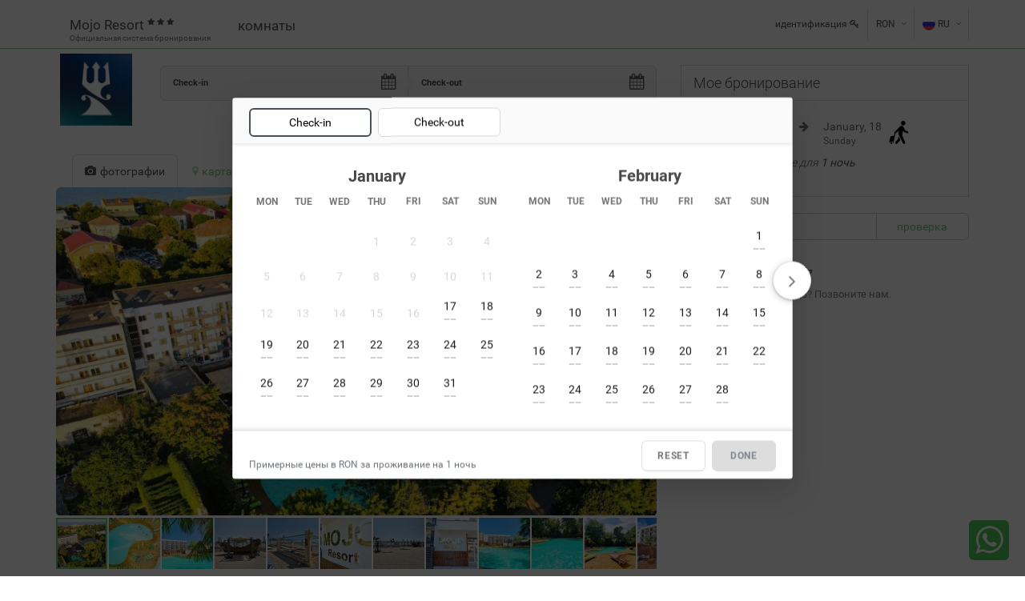

--- FILE ---
content_type: text/html; charset=UTF-8
request_url: https://rezervari.mojo.ro/ru/
body_size: 15081
content:

<!DOCTYPE HTML>
<html class="mobile-view">
<head>
    <title>Mojo Resort Eforie Sud - Официальная система бронирования - Мгновенное подтверждение</title>
    <meta content="text/html;charset=utf-8" http-equiv="Content-Type">
    <meta name="keywords" content="Mojo Resort Eforie Sud Только проживание"/>
    <meta name="description" content="Locuinta ta de vara de la mare! Mojo Resort este ideal pentru vacanta ta, te simti acasă, doar că mult mai rasfatat. Hotelul are 3 stele, a fost...">
    <meta name="author" content="mojo.ro">
    <meta name="verification" content="dba1c6ed984d297b5571f2b1ccec167e"/>
    <meta content="width=device-width, initial-scale=1" name="viewport">
    <meta property="og:title" content="Mojo Resort Eforie Sud - Официальная система бронирования - Мгновенное подтверждение"/>
    <meta property="og:description" content="Locuinta ta de vara de la mare! Mojo Resort este ideal pentru vacanta ta, te simti acasă, doar că mult mai rasfatat. Hotelul are 3 stele, a fost..."/>
    <meta property="og:site_name" content="Mojo Resort"/>
    <meta property="og:url" content="ru/"/>
    <meta property="og:image" content="https://cdn.mojo.ro/upload/hotel/13/5164/27115-l.jpg"/>
    <meta property="og:type" content="website"/>

    
        <meta http-equiv="content-language" content="ru"/>
    <link rel="image_src" type="image/jpeg" href="https://cdn.mojo.ro/upload/hotel/13/5164/27115-l.jpg"/>
    <link name="robots" content="index,follow" />

        

    <link rel="shortcut icon" href="https://www.mojo.ro/gallery/342879442_174301688890878_256880297544975970_n.jpg"/>
    <link rel="stylesheet" type="text/css" href="https://cdn.mojo.ro/css/roboto.css"/>
    <link rel="stylesheet" type="text/css" href="https://cdn.mojo.ro/css/open-sans.css"/>
    <link rel="stylesheet" type="text/css" href="https://cdn.mojo.ro/css/bootstrap.css"/>
    <link rel="stylesheet" type="text/css" href="https://cdn.mojo.ro/css/font-awesome/css/font-awesome.css"/>
    <link rel="stylesheet" type="text/css" href="https://cdn.mojo.ro/css/icomoon.css"/>
    <link rel="stylesheet" type="text/css" href="https://cdn.mojo.ro/css/styles.css"/>
    <link rel="stylesheet" type="text/css" href="https://cdn.mojo.ro/css/mystyles.css"/>
    <link rel="stylesheet" type="text/css" href="/css/grid.css"/>
    <link rel="stylesheet" type="text/css" href="https://cdn.mojo.ro/css/vendor/normalize.css"/>
    <link rel="stylesheet" type="text/css" href="https://cdn.mojo.ro/css/vendor/animation.min.css"/>
    <link rel="stylesheet" type="text/css" href="https://cdn.mojo.ro/css/airview.min.css"/>

    <link href="https://fonts.bunny.net/css?family=Open+Sans:300,400,600,700,800%7CShadows+Into+Light" rel="stylesheet" type="text/css">
    <script type="text/javascript" src="https://cdn.mojo.ro/js/modernizr.js"></script>
    <script type="text/javascript" src="https://cdn.mojo.ro/js/jquery.js"></script>
    <script type="text/javascript" src="https://cdn.mojo.ro/js/bootstrap.js"></script>
    <link rel="stylesheet" type="text/css" href="https://cdn.mojo.ro/fonts/iconsmind.css?v=1.02"/>
        
            <link rel="stylesheet" type="text/css" href="https://cdn.mojo.ro/css/schemes/de-york.css"/>
        

    <link rel="alternate" type="text/html" hreflang="en"  href="https://rezervari.mojo.ro/booking-engine/en/" title="English">
<link rel="alternate" type="text/html" hreflang="de"  href="https://rezervari.mojo.ro/booking-engine/de/" title="Deutsch">
<link rel="alternate" type="text/html" hreflang="fr"  href="https://rezervari.mojo.ro/booking-engine/fr/" title="Français">
<link rel="alternate" type="text/html" hreflang="es"  href="https://rezervari.mojo.ro/booking-engine/es/" title="Español">
<link rel="alternate" type="text/html" hreflang="it"  href="https://rezervari.mojo.ro/booking-engine/it/" title="Italiano">
<link rel="alternate" type="text/html" hreflang="hu"  href="https://rezervari.mojo.ro/booking-engine/hu/" title="Magyar">
<link rel="alternate" type="text/html" hreflang="gr"  href="https://rezervari.mojo.ro/booking-engine/gr/" title="Ελληνικά">
<link rel="alternate" type="text/html" hreflang="ro"  href="https://rezervari.mojo.ro/booking-engine/" title="Română">
<link rel="alternate" type="text/html" hreflang="ru"  href="https://rezervari.mojo.ro/booking-engine/ru/" title="Русский">

            <!-- Google Tag Manager -->
<script>(function(w,d,s,l,i){w[l]=w[l]||[];w[l].push({'gtm.start':
new Date().getTime(),event:'gtm.js'});var f=d.getElementsByTagName(s)[0],
j=d.createElement(s),dl=l!='dataLayer'?'&l='+l:'';j.async=true;j.src=
'https://www.googletagmanager.com/gtm.js?id='+i+dl;f.parentNode.insertBefore(j,f);
})(window,document,'script','dataLayer','GTM-MV95D5D');</script>
<!-- End Google Tag Manager -->        </head>
<body class="mobile-view">

<main class="cd-main-content">

        <div class="global-wrap">
        <div id="helpballon" class="helpballon top" onClick="this.style.display='none';">
            <div class="arrow"></div>
            <h3 class="helpballon-title"></h3>
            <div class="helpballon-content" id="helpballon-content"></div>
        </div>
<link rel="stylesheet" type="text/css" href="https://rezervari.mojo.ro/css/pages/start_be.css" />
<style>
    .cd-panel {
        z-index:20000!important;
    }
</style>
<script type="text/javascript">
    /* Toggle between adding and removing the "responsive" class to topnav when the user clicks on the icon */
    function openMenu() {

        var x = document.getElementById('myTopnav');
        if (x.className === 'topnav') {
            x.className += ' responsive';
        } else {
            x.className = 'topnav';
        }
    }

    function openVoucherCode(subdomain) {
        var page_url = serverurl + '/voucher/' + subdomain + '/';
        openModal('openVoucherCode', page_url, 'sm');
    }

    function clearVoucherCode(subdomain) {
        jQuery.ajax({
            async: false,
            url: '/service/clearVoucher/' + subdomain + '/',
            type: 'GET',
            success: function (data) {
                location.reload();

            }
        });
    }

    function checkVoucherCode(subdomain, el) {

        var box = $('#' + el);

        var cod = box.find('.voucher-code').val();

        jQuery.ajax({
            async: false,
            url: '/service/checkVoucher/' + subdomain + '/',
            type: 'POST',
            data: {
                cod: cod,
                csrf_token: '132189ee5d9f8659e8.LeTF7ZalTiBatfFO-tg9OVB-qmEXBxRyfqMZKdr1h0s.QoenoeXhGU0Tw7gUjrMLTDIk2lRORHsfPJp6e63N8glmo_amr5IYUzP3qA',
            },
            success: function (data) {
                result = jQuery.parseJSON(data);
                if (result['status'] == 'ok') {
                    location.reload();
                } else {

                    box.find('.voucher-code-error').html(result['error']);
                }

            }
        });

        //var  page_url = serverurl + '/voucher/'+subdomain+'/';
        //openModal('openVoucherCode', page_url,'sm');
    }

    function closeModal(id) {

        $('#' + id).modal('hide');
        clearModal(id);
    }

    function clearModal(id) {
        $('#' + id).removeData('bs.modal').find('.modal-content').empty();
    }

    function setModalContent(id, data) {
        $('#' + id).find('.modal-content').html(data);
    }

    function changeCurrency(currency) {
        jQuery.ajax({
            async: false,
            url: '/service/setMoneda/' + currency + '/',
            type: 'GET',
            success: function (data) {
                location.reload();
            }
        });
    }
</script>



<header id="main-header">
    <div class="header-top bg-color" style="background-color: #FFF;">
        <div class="container">
            <div class="row">
                <div class="col-xs-8 col-xs-12">
                    <div class="topnav" id="myTopnav">
                        <a href="#" class="icon-pyn" onclick="openMenu();">

                            <svg xmlns="http://www.w3.org/2000/svg" xmlns:xlink="http://www.w3.org/1999/xlink" aria-hidden="true" role="img" class="iconify iconify--custom minimal__iconify__root css-18oi841" id="«ri»" width="1em" height="1em" viewBox="0 0 24 24"><path fill="currentColor" opacity="0.4" d="M15.7798 4.5H5.2202C4.27169 4.5 3.5 5.06057 3.5 5.75042C3.5 6.43943 4.27169 7 5.2202 7H15.7798C16.7283 7 17.5 6.43943 17.5 5.75042C17.5 5.06054 16.7283 4.5 15.7798 4.5Z"></path> <path fill="currentColor" d="M18.7798 10.75H8.2202C7.27169 10.75 6.5 11.3106 6.5 12.0004C6.5 12.6894 7.27169 13.25 8.2202 13.25H18.7798C19.7283 13.25 20.5 12.6894 20.5 12.0004C20.5 11.3105 19.7283 10.75 18.7798 10.75Z"></path> <path fill="currentColor" d="M15.7798 17H5.2202C4.27169 17 3.5 17.5606 3.5 18.2504C3.5 18.9394 4.27169 19.5 5.2202 19.5H15.7798C16.7283 19.5 17.5 18.9394 17.5 18.2504C17.5 17.5606 16.7283 17 15.7798 17Z"></path></svg>
                        </a>
                        <a href="https://www.mojo.ro " class="hname-pyn pbn " rel="nofollow" style="text-align: left;">
                            <span> Mojo Resort</span>
                            <sup class="hidden-xs">
                                                                    <i class="fa fa-star fs10"></i>
                                                                        <i class="fa fa-star fs10"></i>
                                                                        <i class="fa fa-star fs10"></i>
                                                                </sup>
                            <small class="sub-title">
                                Официальная система бронирования</small>


                        </a>
                        <a href="https://rezervari.mojo.ro/ru/" rel="nofollow"> комнаты </a>
                                                                                                    <a href="https://rezervari.mojo.ro/mybook/ru/" rel="nofollow" class="hidden-lg"> идентификация </a>

                            

                    </div>


                </div>
                <div class="col-md-4 ">
                    <div class="top-user-area clearfix">
                        <ul class="top-user-area-list list list-horizontal list-border">
                            <li class="top-user-area-avatar hidden-sm hidden-xs">

                                
                                    <a href="https://rezervari.mojo.ro/mybook/ru/" rel="nofollow">идентификация <i class="fa fa-key "></i></a>

                                    
                            </li>
                            <li class="nav-drop">
                                <a href="#">RON<span class="hidden-xs hidden-sm"> </span><i class="fa fa-angle-down"></i><i class="fa fa-angle-up"></i></a>
                                <ul class="list nav-drop-menu">
                                                                            <li><a href="#" onclick="changeCurrency('EUR')">EUR<span class="right">&euro;</span></a></li>
                                                                                <li><a href="#" onclick="changeCurrency('RON')">RON<span class="right"></span></a></li>
                                                                                <li><a href="#" onclick="changeCurrency('USD')">USD<span class="right">$</span></a></li>
                                                                                <li><a href="#" onclick="changeCurrency('GBP')">GBP<span class="right">£</span></a></li>
                                        
                                </ul>
                            </li>
                                                            <li class="top-user-area-lang nav-drop">

                                    <a href="#">
           <img src="https://cdn.mojo.ro/img/flags/32/ru.png" alt="отели" title="отели">RU<span class="hidden-xs hidden-sm"><i class="fa fa-angle-down"></i><i class="fa fa-angle-up"></i></span>
    </a>
    <ul class="list nav-drop-menu">
    
			<li>
	            <a title="English" href="https://rezervari.mojo.ro/en/" onclick="window.open('https://rezervari.mojo.ro/en/','_self')">
	                <img src="https://cdn.mojo.ro/img/flags/32/en.png" alt="English" title="English"><span class="right">EN</span>
	            </a>
	        </li>
			<li>
	            <a title="Deutsch" href="https://rezervari.mojo.ro/de/" onclick="window.open('https://rezervari.mojo.ro/de/','_self')">
	                <img src="https://cdn.mojo.ro/img/flags/32/de.png" alt="Deutsch" title="Deutsch"><span class="right">GE</span>
	            </a>
	        </li>
			<li>
	            <a title="Français" href="https://rezervari.mojo.ro/fr/" onclick="window.open('https://rezervari.mojo.ro/fr/','_self')">
	                <img src="https://cdn.mojo.ro/img/flags/32/fr.png" alt="Français" title="Français"><span class="right">FR</span>
	            </a>
	        </li>
			<li>
	            <a title="Español" href="https://rezervari.mojo.ro/es/" onclick="window.open('https://rezervari.mojo.ro/es/','_self')">
	                <img src="https://cdn.mojo.ro/img/flags/32/es.png" alt="Español" title="Español"><span class="right">ES</span>
	            </a>
	        </li>
			<li>
	            <a title="Italiano" href="https://rezervari.mojo.ro/it/" onclick="window.open('https://rezervari.mojo.ro/it/','_self')">
	                <img src="https://cdn.mojo.ro/img/flags/32/it.png" alt="Italiano" title="Italiano"><span class="right">IT</span>
	            </a>
	        </li>
			<li>
	            <a title="Magyar" href="https://rezervari.mojo.ro/hu/" onclick="window.open('https://rezervari.mojo.ro/hu/','_self')">
	                <img src="https://cdn.mojo.ro/img/flags/32/hu.png" alt="Magyar" title="Magyar"><span class="right">HU</span>
	            </a>
	        </li>
			<li>
	            <a title="Ελληνικά" href="https://rezervari.mojo.ro/gr/" onclick="window.open('https://rezervari.mojo.ro/gr/','_self')">
	                <img src="https://cdn.mojo.ro/img/flags/32/gr.png" alt="Ελληνικά" title="Ελληνικά"><span class="right">GR</span>
	            </a>
	        </li>
			<li>
	            <a title="Română" href="https://rezervari.mojo.ro/" onclick="window.open('https://rezervari.mojo.ro/','_self')">
	                <img src="https://cdn.mojo.ro/img/flags/32/ro.png" alt="Română" title="Română"><span class="right">RO</span>
	            </a>
	        </li>
			<li>
	            <a title="Русский" href="https://rezervari.mojo.ro/ru/" onclick="window.open('https://rezervari.mojo.ro/ru/','_self')">
	                <img src="https://cdn.mojo.ro/img/flags/32/ru.png" alt="Русский" title="Русский"><span class="right">RU</span>
	            </a>
	        </li></ul>
                                </li>
                                

                        </ul>
                    </div>
                </div>
            </div>
        </div>
    </div>

</header>


<link rel="stylesheet" type="text/css" href="https://cdn.mojo.ro/assets/admin-tools/admin-forms/css/admin-forms.css?v=1.02"
      xmlns="http://www.w3.org/1999/html"/>
<link rel="stylesheet" type="text/css" href="https://cdn.mojo.ro/css/booking-engine_2.css?v=1.02"/>
<link rel="stylesheet" type="text/css" href="https://cdn.mojo.ro/vendor/availability/availability.css?v=1.02"/>
<link rel="stylesheet" type="text/css" href="https://cdn.mojo.ro/vendor/cal/cal.css?v=1.02"/>
<link rel="stylesheet" type="text/css" href="https://cdn.mojo.ro/vendor/plugins/owl/owl.carousel.css?v=1.02"/>
<link rel="stylesheet" type="text/css" href="https://rezervari.mojo.ro/css/pages/booking-engine_1.css" />

    <a href="https://wa.me/+40752050448" id="whatsapp-button" title="Ai o nelamurire? Suntem aici pentru tine" target="_blank" class=""></a>
    

<div class="container">
    <div class="">
        <div class="item vcard">

             <div class="row">

                <div class="col-md-8">
                    <!--Calendar-->
                    <form method="GET" action="https://rezervari.mojo.ro/ru/" id="changeDates">
                        <div data-spy="affix" data-offset-top="10" class="sticky-calendar">
                            <div class="row " >
                                <div class="col-md-12">
                                                                            <a class="logo  hidden" href="https://www.mojo.ro" rel="nofollow">
                                            <img src="https://cdn.mojo.ro/logo/13/5164.jpg" alt="Mojo Resort" title="Mojo Resort">
                                        </a>
                                                                            <div class="thumb  hidden">
                                        <span class="pyn-font fs12">бронирование для 1 ночь</span>
                                    </div>
                                    <div class="thumb  hidden">
                                        <header class="thumb-header pull-left mr20"><i class="fa fa-dollar box-icon-md round box-icon-black animate-icon-top-to-bottom"></i>
                                        </header>
                                        <div class="thumb-caption">
                                            <h5 class="thumb-title fs16"><a class="text-darken" href="#">Лучшая цена, эксклюзивные предложения</a></h5>
                                            <p class="thumb-desc">Официальная система бронирования</p>
                                        </div>
                                    </div>
                                </div>
                                                                    <div class="col-md-2 text-center">
                                        <a class="logo  hidden-xs hidden-sm m5" href="https://www.mojo.ro" rel="nofollow">
                                            <img src="https://cdn.mojo.ro/logo/13/5164.jpg" alt="Mojo Resort" title="Mojo Resort">
                                        </a>
                                    </div>
                                                                    <div class="input-daterange admin-form theme-color " data-date-format="M d, D">
                                    <div class="col-md-10 pn calendar-box mb10">
                                        <div class="mobile-control ">
                                            <div class="mobile__checkin is-animate" id="mobile__checkin">
                                                <span class="mobile__left " id="mobile__checkin_day"></span>
                                                <span class="mobile__right">
													<span class="mobile__right-title"><span class="" id="mobile__checkin_month"></span>
													<span class="" id="mobile__checkin_year"></span>
													<span id="mobile__checkin_weekday" style="text-transform: lowercase; font-size: 9px" class="hidden-xs"></span></span>
													<span class="mobile__right-label  "> Check-in</span>
												</span>
                                                <div class="mobile__calendar"><i class="fa fa-calendar input-icon input-icon-highlight fs20 "></i></div>
                                            </div>
                                            <span class="mobile__spacer is-animate"></span>
                                            <div class="mobile__checkout is-animate" id="mobile__checkout">
                                                <span class="mobile__left " id="mobile__checkout_day"></span>
                                                <span class="mobile__right">
													<span class="mobile__right-title"> <span class="" id="mobile__checkout_month"></span>
													<span class="" id="mobile__checkout_year"></span>
													<span id="mobile__checkout_weekday" style="text-transform: lowercase;    font-size: 9px" class="hidden-xs"></span></span>
													<span class="mobile__right-label ">Check-out</span>
												</span>
                                                <div class="mobile__calendar"><i class="fa fa-calendar input-icon input-icon-highlight fs20 "></i></div>
                                            </div>
                                            <span class="mobile__spacer is-animate"></span>
                                            <input class="form-control" name="checkin" id="arrivalDate" value="" type="hidden" readonly>
                                            <input class="form-control" id="departureDate" name="checkout" value="" type="hidden" readonly>
                                        </div>
                                    </div>
                                </div>
                            </div>
                        </div>
                                            </form>

                    <div class="row  visible-xs">
                                                    <div id="voucherCodeFormMobile" class="  ">
                                <div class="col-xs-8 prn">
                                    <div class="form-group " style="position: relative">

                                        <input class="form-control voucher-code" type="text" name="voucherCodeMobile" id="voucherCodeMobile" placeholder="Промокод">
                                        <div id="voucherCodeErrorMobile" style="" class="text-danger voucher-code-error fs11"></div>
                                    </div>
                                </div>
                                <div class="col-xs-4 pln">
                                    <input type="button" name="check" value="проверка" onclick="checkVoucherCode('mojo-resort','voucherCodeFormMobile');" class="btn voucher-code-button btn-block btn-primary btn-ghost" style="border-radius: 0;">
                                </div>

                            </div>
                            
                    </div>


                    <form method="GET" action="https://rezervari.mojo.ro/book-now/ru/" onsubmit="return checkRezervare();" id="myBook">
                        <input type="hidden" name="hotel" value="5164"/>
                        <input type="hidden" name="checkin" value="2026-01-17"/>
                        <input type="hidden" name="checkout" value="2026-01-18"/>
                        <input type="hidden" name="nopti" value="1"/>

                        <input type="hidden" name="tipoferta" value=""/>
                        <input type="hidden" name="token" value="696bbaf6b5ddf"/>




                        <div class="row">
                            <div class="col-xs-12">
                                <div class="tabbable">
                                                                        <ul class="nav nav-pills nav-sm nav-no-br mb10 mt10 pull-right hidden" id="myTab">
                                        <li class="active">
                                            <a href="https://rezervari.mojo.ro/ru/" class="hidden-xs">комнаты </a>
                                        </li>
                                                                            </ul>
                                </div>
                            </div>
                        </div>
                        <ul class="booking-list">

                            
                </ul>


                
                    



                <div class="tabbable booking-details-tabbable booking-tabs">
                    <ul class="nav nav-tabs" id="myTab">
                        <li class="active"><a href="#pics-tab" data-toggle="tab"><i class="fa fa-camera"></i><span class="hidden-xs">фотографии</span></a></li>

                                                <li><a href="#map-tab" data-toggle="tab"><i class="fa fa-map-marker"></i><span class="hidden-xs">карта</span></a></li>
                    </ul>
                    <div class="tab-content">
                        <div class="tab-pane fade active in" id="pics-tab">
                            <div class="row">
                                <div class="col-md-12">
                                    <div class="row row-no-gutter" id="popup-gallery">

                                        <div class="fotorama" data-allowfullscreen="true" data-nav="thumbs">
                                            
                                                <a href="https://cdn.mojo.ro/upload/hotel/13/5164/27115-m.jpg">
                                                    <img src="https://cdn.mojo.ro/upload/hotel/13/5164/27115-t.jpg">

                                                </a>


                                                
                                                <a href="https://cdn.mojo.ro/upload/hotel/13/5164/27113-m.jpg">
                                                    <img src="https://cdn.mojo.ro/upload/hotel/13/5164/27113-t.jpg">

                                                </a>


                                                
                                                <a href="https://cdn.mojo.ro/upload/hotel/13/5164/27013-m.jpg">
                                                    <img src="https://cdn.mojo.ro/upload/hotel/13/5164/27013-t.jpg">

                                                </a>


                                                
                                                <a href="https://cdn.mojo.ro/upload/hotel/13/5164/54966-m.jpg">
                                                    <img src="https://cdn.mojo.ro/upload/hotel/13/5164/54966-t.jpg">

                                                </a>


                                                
                                                <a href="https://cdn.mojo.ro/upload/hotel/13/5164/54968-m.jpg">
                                                    <img src="https://cdn.mojo.ro/upload/hotel/13/5164/54968-t.jpg">

                                                </a>


                                                
                                                <a href="https://cdn.mojo.ro/upload/hotel/13/5164/27012-m.jpg">
                                                    <img src="https://cdn.mojo.ro/upload/hotel/13/5164/27012-t.jpg">

                                                </a>


                                                
                                                <a href="https://cdn.mojo.ro/upload/hotel/13/5164/54967-m.jpg">
                                                    <img src="https://cdn.mojo.ro/upload/hotel/13/5164/54967-t.jpg">

                                                </a>


                                                
                                                <a href="https://cdn.mojo.ro/upload/hotel/13/5164/27024-m.jpg">
                                                    <img src="https://cdn.mojo.ro/upload/hotel/13/5164/27024-t.jpg">

                                                </a>


                                                
                                                <a href="https://cdn.mojo.ro/upload/hotel/13/5164/27026-m.jpg">
                                                    <img src="https://cdn.mojo.ro/upload/hotel/13/5164/27026-t.jpg">

                                                </a>


                                                
                                                <a href="https://cdn.mojo.ro/upload/hotel/13/5164/27027-m.jpg">
                                                    <img src="https://cdn.mojo.ro/upload/hotel/13/5164/27027-t.jpg">

                                                </a>


                                                
                                                <a href="https://cdn.mojo.ro/upload/hotel/13/5164/27019-m.jpg">
                                                    <img src="https://cdn.mojo.ro/upload/hotel/13/5164/27019-t.jpg">

                                                </a>


                                                
                                                <a href="https://cdn.mojo.ro/upload/hotel/13/5164/27043-m.jpg">
                                                    <img src="https://cdn.mojo.ro/upload/hotel/13/5164/27043-t.jpg">

                                                </a>


                                                                                        </div>
                                    </div>
                                </div>
                            </div>


                            <div class="clear"></div>
                        </div>

                        <div class="tab-pane fade" id="map-tab">
                            <div id="map-container" style="width:100%; height:500px"></div>
                        </div>
                                            </div>
                </div>

                <div class="hotel_description hotel_info " id="hotel-description">
                    <h1 class="mt20 fs20" style=" font-weight: 300"> Mojo Resort  Eforie Sud - Официальная система бронирования</h1>

                    <div class="">
                        <div class="booking-item-header mbn">
                            <div class="row">
                                <div class="col-md-12">


                                    <p class="lh1em text-small adr"><i class="fa fa-map-marker"></i> <span class="street-address">Cantacuzino nr 76</span>, <span class="locality">Eforie Sud</span>, <span class="region">Județul Constanța</span></p>


                                </div>

                            </div>
                        </div>
                    </div>

                    <p style="text-align: justify;">Locuinta ta de vara de la mare! Mojo Resort este ideal pentru vacanta ta, te simti acasă, doar că mult mai rasfatat. Hotelul are 3 stele, a fost renovat in 2022 si abia asteapta sa intampine oaspetii cu un aer nou, modern si cu tot confortul necesar. Fie ca musafirii nostri vin cu familia, cu prietenii, in cuplu sau singuri, Mojo Resort este alegerea potrivita.<br />
<br />
Hotel Mojo*** , va ofera cazare cu All Inclusive și acces gratuit la piscina exterioara a hotelului.<br />
<br />
Pachetul ALL INCLUSIVE contine: cazare, servicii de masa complete, bauturi alcoolice si nonalcoolice pe tot parcursul zilei (7.30 - 22.00), acces gratuit la piscina (sezlonguri in limita disponibilitatii), internet wi-fi.<br />
<br />
Camerele hotelului au aer conditionat, minibar, TV, internet, uscator de par si baie privata cu dus. Toate camerele sunt dotate cu prosoape de baie.<br />
<br />
Check-in: incepand cu ora 18:00 / Check-out: pana la ora 12:00.</p>
                </div>
                <a id="knowMore" href="#" class="text-color">More <i class="fa fa-angle-down"></i></a>

                <div class="booking-item booking-details mt20">
                    <div class="row">
                        <div class="col-md-12 mb15">
                            <strong>оборудование Mojo Resort Eforie Sud</strong>
                        </div>


                                                    <div class="col-md-12 text-small">
                                <div class="col-md-3 ico-box" style="padding:0px;"><i class="fa fa-globe left"></i><span>общий</span></div>
                                <div class="col-md-9" style="padding:0px;">

                                                                                                                                                                                                                                                                                                                                                                                                                                                                                                                                                                                                                                                                                                                                                                                                                                                                                                                                                                                                                                                                                                                                                                                                                                                                                                                                                                                                                                                                                                                                                                                                                                                                                                                                                                                                                                                                                                        24-часовой прием, ресторан, бар, завтрак, Комната для багажа, Номера для некурящих, лифт, терраса, сад, Private beach                                </div>
                                <div class="clear"></div>
                                <hr>
                            </div>
                            
                                                
                        
                                                    <div class="col-md-12 text-small">
                                <div class="col-md-3 ico-box" style="padding:0px;"><i class="fa fa-group left"></i><span>услуги</span></div>
                                <div class="col-md-9" style="padding:0px;">

                                                                            
                                                                                
                                                                                
                                                                                
                                                                                
                                                                                
                                                                                
                                                                                
                                                                                
                                                                                
                                                                                
                                                                                
                                                                                
                                                                                
                                                                                
                                                                                
                                                                                
                                                                                
                                                                                
                                                                                
                                                                                                            </div>
                                <div class="clear"></div>
                                <hr>
                            </div>
                                                                                <div class="col-md-12 text-small">
                                <div class="col-md-3 ico-box ico-box-green" style="padding:0px;"><i class="fa fa-wifi left"></i><span>интернет</span></div>
                                <div class="col-md-9" style="padding:0px;line-height:37px;">
                                    <b style="color:rgb(0, 132, 137);font-size:12px;"> Доступ в Интернет предоставляется бесплатно.</b>
                                </div>
                                <div class="clear"></div>
                                <hr>
                            </div>
                                                                                <div class="col-md-12 text-small">
                                <div class="col-md-3 ico-box" style="padding:0px;"><i class="fa fa-bicycle left"></i><span>деятельность</span></div>
                                <div class="col-md-9" style="padding:0px;">

                                                                            
                                                                                
                                                                                
                                                                                
                                                                                
                                                                                
                                                                                
                                                                                
                                                                                
                                                                                
                                                                                
                                                                                
                                                                                
                                                                                
                                                                                
                                                                                
                                                                                
                                                                                
                                                                                
                                                                                
                                                                                
                                                                                
                                                                                
                                                                                
                                                                                
                                                                                
                                                                                
                                                                                
                                                                                
                                                                                
                                                                                
                                                                            гриль, Открытый бассейн, массаж, терраса                                </div>
                                <div class="clear"></div>
                                <hr>
                            </div>
                                                                                <div class="col-md-12 text-small">
                                <div class="col-md-3 ico-box" style="padding:0px;"><i class="fa fa-bullhorn left"></i><span>Знание языков</span></div>
                                <div class="col-md-9" style="padding:0px;line-height:37px;">


                                                                                                                                                            <img src="https://cdn.mojo.ro/img/flags/16/en.png" class="origin"/> English &nbsp;&nbsp;
                                                                                                                                                                                                                                                                                                                                                                                                                                                                                                                                                                                                                                                                        <img src="https://cdn.mojo.ro/img/flags/16/ro.png" class="origin"/> Română &nbsp;&nbsp;
                                                                                                                                                                    

                                </div>
                                <div class="clear"></div>
                                <hr>
                            </div>
                                                                                <div class="col-md-12 text-small">
                                <div class="col-md-3 ico-box" style="padding:0px;"><i class="fa fa-credit-card left"></i><span>Способы оплаты</span></div>
                                <div class="col-md-9" style="padding:0px;line-height:37px;">

                                    наличные деньги (RON) &nbsp;&nbsp;&nbsp;&nbsp;&nbsp;                                                                        <img src="https://cdn.mojo.ro/img/payment/visa-curved-32px.png" height="25" align="absmiddle" class="origin" /> Visa &nbsp;&nbsp;&nbsp;&nbsp;&nbsp;                                     <img src="https://cdn.mojo.ro/img/payment/mastercard-curved-32px.png" height="25" align="absmiddle" class="origin" /> MasterCard &nbsp;&nbsp;&nbsp;&nbsp;&nbsp;                                     

                                </div>
                                <div class="clear"></div>


                            </div>

                                                    

                    </div>
                </div>

                        

                        <br/>
                </form>


            </div>

            <div class="col-md-4 hotel-detail-sidebar">
                <div data-spy="affix" data-offset-top="10">
                    <div class="booking-item-payment mt20 mb20 " style="background-color: #FFF;z-index:100;">
                        <header class="clearfix " style="background-color: #FFF;">
                                                            <h5 class="mb0">
                                                                            Мое бронирование

                                        
                                </h5>
                                

                        </header>

                        <ul class="booking-item-payment-details br-b-n">
                                                        <li class="bt-n mt10 mb0">

                                <img src="https://cdn.mojo.ro/img/vacation.png" style="height: 40px; width: auto;margin-top:-5px;" class="pull-left"/>
                                <div class="booking-item-payment-date">
                                    <p class="booking-item-payment-date-day">January, 17</p>
                                    <p class="booking-item-payment-date-weekday">Saturday</p>
                                </div>
                                <i class="fa fa-arrow-right booking-item-payment-date-separator"></i>
                                <div class="booking-item-payment-date">
                                    <p class="booking-item-payment-date-day">January, 18</p>
                                    <p class="booking-item-payment-date-weekday">Sunday</p>
                                </div>
                                <img src="https://cdn.mojo.ro/img/vacation.png" style="height: 40px; width: auto;margin-top:-5px;" class="pull-left"/>
                                <div class="clear"></div>
                                <h5 class="fs14 mt10 ml35" style="font-style: italic">бронирование для <span style="font-weight: 400"> 1 ночь</span></h5>

                            </li>

                            <li>

                                <ul class="booking-item-payment-price item-book-info" id="listRoom">


                                </ul>
                            </li>

                        </ul>
                        <div class="row  booking-item-payment-total p0 mb10 ">
                            <div id="booking-item-payment-total" class="hidden p10">
                                <div class="col-md-12 col-sm-12 col-xs-12 pn text-right">
                                    <p class="booking-item-payment-total fs16" style="padding-right: 15px;">Всего: <span id="totalPrice">0 <small>RON</small></span></p>
                                </div>
                                <div class="col-md-12 col-sm-6 col-xs-6 hidden-xs hidden-sm">
                                    <button type="button" class="btn btn-block btn-primary btn-lg " name="bookNow" id="bookNowSubmit" onclick="$('#myBook').submit();" >Подтвердите вашу бронь</button>
                                </div>
                            </div>
                        </div>


                    </div>

                    <div class="row  hidden-xs">
                                                    <div id="voucherCodeForm" class="">
                                <div class="col-xs-8 prn">
                                    <div class="form-group" style="position: relative">

                                        <input class="form-control voucher-code" type="text" name="voucherCode" id="voucherCode" placeholder="Промокод" >
                                        <div id="voucherCodeError" style=";" class="text-danger fs11 voucher-code-error"></div>
                                    </div>
                                </div>
                                <div class="col-xs-4 pln">
                                    <input type="button" name="check" value="проверка" onclick="checkVoucherCode('mojo-resort','voucherCodeForm');" class="btn btn-block voucher-code-button btn-primary btn-ghost" style="border-radius: 0;">
                                </div>

                            </div>
                            
                    </div>


                    <div class="booking-message bottom-left bg-color" id="booking_message"></div>

                    <div class="hidden-xs">

                        <div class="thumb mt20">
                            <header class="thumb-header pull-left mr20"><i class="fa fa-phone box-icon-md round box-icon-gray animate-icon-top-to-bottom"></i>
                            </header>
                            <div class="thumb-caption">
                                <h5 class="thumb-title"><a class="text-darken" href="tel:0371701337">0371701337</a></h5>
                                <p class="thumb-desc">
                                    Нужна помощь? Позвоните нам.
                                </p>
                            </div>
                        </div>


                    </div>


                </div>

            </div>
        </div>
    </div>

</div>
</div>


<div class="booking-box-body hidden" id="mobile-book-bar">
    <div class="mobile-book-bar grand-total ">
        <div class="">
            <button class="btn btn-primary btn-lg" type="button" style="display: block;width: 100%;" onclick="$('#myBook').submit();">
                <span style="font-size: 20px;">Подтвердите вашу бронь</span><br/>
                <small id="mobile-book-resume" class="fs14"></small>
            </button>
        </div>
    </div>
</div>
<div class="modal fade" tabindex="-1" data-toggle="modal" role="dialog" id="booking_age">
    <div class="modal-dialog modal-dialog-centered modal-sm" role="document">
        <div class="modal-content">
            <div class="modal-header">
                <h5 class="modal-title">Детский возраст</h5>
                <button type="button" class="close" data-dismiss="modal" aria-label="Close">
                    <span aria-hidden="true">&times;</span>
                </button>
            </div>
            <div class="modal-body">
                <select id="age_child" class="" style="width:100%;padding:8px;border-radius: 3px;border: 1px solid #b6b6b6!important;color: #555555;"></select>
            </div>
            <input type="hidden" id="age_plan_id" value=""/>
            <input type="hidden" id="age_plan_number" value=""/>
        </div>
    </div>
</div>



<script type="text/javascript" src="https://cdn.mojo.ro/site/assets/js/jquery-ui.min.js?v=1.02"></script>
<script type="text/javascript" src="https://maps.google.com/maps/api/js?key=AIzaSyCsfKWJV0AOj97Hv9G8Lvnd6EId5bDlm_w&loading=async"></script>

<script type="text/javascript" src="https://rezervari.mojo.ro/js/booking_14.js?v=1.02"></script>
<script type="text/javascript" src="https://rezervari.mojo.ro/js/daysprice.js?v=1.02"></script>
<script type="text/javascript" src="https://rezervari.mojo.ro/js/pynwebsocket.js?v=1.02"></script>


<script type="text/javascript" src="https://rezervari.mojo.ro//js/cal_11.js?v=1.02"></script>
<script type="text/javascript" src="https://rezervari.mojo.ro//js/availability_9.js?v=8"></script>
<script>
    (() => {
        const vp = document.getElementById('offersViewport');
        const track = document.getElementById('offersTrack');
        const prevBtn = document.querySelector('.offer-nav-prev');
        const nextBtn = document.querySelector('.offer-nav-next');

        function itemWidth() {
            const first = track.querySelector('.offer-card');
            if (!first) return vp.clientWidth;
            const cs = getComputedStyle(track);
            const gap = parseFloat(cs.columnGap || cs.gap || 16);
            return first.getBoundingClientRect().width + gap;
        }

        function updateArrows() {
            const maxScroll = track.scrollWidth - track.clientWidth;
            const scrollLeft = track.scrollLeft;

            // Ascunde săgeata stânga dacă suntem la început
            if (scrollLeft <= 5) {
                prevBtn.classList.add('hidden');
            } else {
                prevBtn.classList.remove('hidden');
            }

            // Ascunde săgeata dreapta dacă suntem la final
            if (scrollLeft >= maxScroll - 5) {
                nextBtn.classList.add('hidden');
            } else {
                nextBtn.classList.remove('hidden');
            }

            // Dacă nu e nevoie de scroll deloc, ascunde-le pe ambele
            if (track.scrollWidth <= track.clientWidth + 5) {
                prevBtn.classList.add('hidden');
                nextBtn.classList.add('hidden');
            }
        }

        document.querySelectorAll('[data-ofr="prev"],[data-ofr="next"]').forEach(btn => {
            btn.addEventListener('click', () => {
                const dir = btn.getAttribute('data-ofr') === 'next' ? 1 : -1;
                track.scrollBy({ left: dir * itemWidth(), behavior: 'smooth' });
            });
        });

        // Actualizează săgețile la scroll / resize
        track.addEventListener('scroll', updateArrows);
        window.addEventListener('resize', updateArrows);

        // Inițial
        updateArrows();
    })();
</script>
<script type="text/javascript">


    var monthNames = [
        'Jan', 'Feb', 'Mar',
        'Apr', 'May', 'Jun', 'Jul',
        'Aug', 'Sep', 'Oct',
        'Nov', 'Dec'
    ];
    var weekday = new Array(7);
    weekday[0] = 'Sunday';
    weekday[1] = 'Monday';
    weekday[2] = 'Tuesday';
    weekday[3] = 'Wednesday';
    weekday[4] = 'Thursday';
    weekday[5] = 'Friday';
    weekday[6] = 'Saturday';

    var Server;
    var msgPeopleLooking = '{nr} люди смотрят в этот момент';

    var child_type = 2;

    var max_extra_type = 1;
    
    booking = new Booking({
        'roomPrefix': 'room'
        , 'roomDispPrefix': 'roomDisp'
        , 'nopti': 1        , 'moneda': 'RON'
        , 'childType': 2        , 'maxExtraType': 1                , 'childValue': {"0":{"1":"0.00","2":"0.00","3":"0.00","4":"0.00","5":"0.00"},"1":{"1":"0.00","2":"0.00","3":"0.00","4":"0.00","5":"0.00"},"2":{"1":"0.00","2":"0.00","3":"0.00","4":"0.00","5":"0.00"},"3":{"1":"0.00","2":"0.00","3":"0.00","4":"0.00","5":"0.00"},"4":{"1":"0.00","2":"0.00","3":"0.00","4":"0.00","5":"0.00"},"5":{"1":"0.00","2":"0.00","3":"0.00","4":"0.00","5":"0.00"},"6":{"1":"0.00","2":"0.00","3":"0.00","4":"0.00","5":"0.00"},"7":{"1":"0.00","2":"0.00","3":"0.00","4":"0.00","5":"0.00"},"8":{"1":"0.00","2":"0.00","3":"0.00","4":"0.00","5":"0.00"},"9":{"1":"0.00","2":"0.00","3":"0.00","4":"0.00","5":"0.00"},"10":{"1":"0.00","2":"0.00","3":"0.00","4":"0.00","5":"0.00"},"11":{"1":"0.00","2":"0.00","3":"0.00","4":"0.00","5":"0.00"},"12":{"1":"0.00","2":"0.00","3":"0.00","4":"0.00","5":"0.00"},"13":{"1":"0.00","2":"0.00","3":"0.00","4":"0.00","5":"0.00"},"14":{"1":"0.00","2":"0.00","3":"0.00","4":"0.00","5":"0.00"},"15":{"1":"0.00","2":"0.00","3":"0.00","4":"0.00","5":"0.00"},"16":{"1":"0.00","2":"0.00","3":"0.00","4":"0.00","5":"0.00"},"17":{"1":"0.00","2":"0.00","3":"0.00","4":"0.00","5":"0.00"}}                , 'maxExtraPercent': {"0":0,"1":0,"2":0,"3":0}                , 'roomExtra': {r11758: {maxExtra:0, maxExtraPay:[]}, r11759: {maxExtra:0, maxExtraPay:[]}, r11760: {maxExtra:0, maxExtraPay:[]}}
    });

    /** @formatter:off */
    booking.setDictionary({
        'varsta': "возраст"
        , 'gratuit': "Бесплатно"
        , 'ani': "лет"
        , 'copii': "Дети"
        , 'copil': "ребенок"
        , 'camera': "комната"
        , 'camere': "комнаты"
        , 'pentru': "для"
        , 'extra': "супер"
        , 'extra_person': "Взрослый человек"
        , 'extra_price': "Дополнительная плата"
        , 'child_price': "Тариф для детей"
        , 'extra_persons': "Дополнительный взрослый"
        , 'select_child_age': "Выберите возраст ребенка"
    });
    /** @formatter:on */
    booking.initializeModal();

    //seteaza obiectul disponibilitate
    availabilityRoomManager = new AvailabilityRoomManager({
        boxName: 'room_availability_box'
        , hotelId: '5164'
        , urlData: location.protocol + '//' + location.hostname + '/'
        , startMonth: '1'
        , startYear: '2026'
        , currency: 'RON'
        , pathPublicMediaURI: 'https://cdn.mojo.ro'
        , formId: 'changeDates'
        , startDateName: 'arrivalDate'
        , endDateName: 'departureDate'
        , currentCheckIn: '17'
        , currentCheckOut: '18'
        , monthsName: ['January ','February','March','April','May','June','July','August','September','October','November','December']
        , daysName: ['Понедельник','Вторник','среда','Четверг','пятница','суббота','воскресенье']
        , shortDaysName: ['Mon','Tue','Wed','Thu','Fri','Sat','Sun']
    });
    availabilityRoomManager.setDictionary({
        'date selectate': 'выбранные данные'
        , 'camere libere': 'свободные комнаты'
        , 'nicio camera libera': 'нет свободной комнаты'
        , 'VERIFICĂ': 'ПРОВЕРКА'
        , 'change_dates': 'Confirmă selecția'
        , 'no_arrive_msg': 'No checkin on ~data~'
        , 'no_arrive_legend': 'No checkin'
        , 'no_departure_msg': 'No checkout on ~data~'
        , 'no_departure_legend': 'No checkout'
        , 'min_stay_msg': 'Minim stay ~nights~ nights'
    });

    function showAvailability(offerId, roomId, rateId) {
        var el = $('#btn_availability_box-' + offerId + '-' + roomId + '-' + rateId);

        if (el.data('open') == 0) {
            var availabilityRoom = availabilityRoomManager.get(offerId, roomId, rateId);
            availabilityRoom.show();
            el.data('open', 1);
            el.find('i').removeClass('fa-angle-right').addClass('fa-times');
        } else {
            var availabilityRoom = availabilityRoomManager.get(offerId, roomId, rateId);
            availabilityRoom.hide();
            el.find('i').addClass('fa-angle-right').removeClass('fa-times');
            el.data('open', 0);
        }

        return false;
    }

    function openCustomDates() {
        var Calendar = new PynCalendar({
            boxId: 'calendarBox'
            , startDate: '2026-01-17'
            , checkIn: ''
            , checkOut: ''
            , formId: 'changeDates'
            , checkInInputId: 'arrivalDate'
            , checkOutInputId: 'departureDate'
            , checkInLabelId: 'checkin-label'
            , checkOutLabelId: 'checkout-label'
            , calInfo: "Примерные цены в RON за проживание на 1 ночь"
            , hotelId: '5164'
            , urlData: location.protocol + '//' + location.hostname + '/'
            , calMinStay: '1'
        });

        Calendar.show();
        return false;
    }

    $(document).ready(function () {

                //console.log(daysPriceManager);
        //afisare cate persoane se uita
        
        

        $('.btn-room-availability').click(function () {
            var $selector = $(this).find('i:first');

            var arr = $(this).attr('id').split('-');

            var availabilityRoom = availabilityRoomManager.get(arr[1], arr[2]);

            if ($selector.hasClass('down')) {
                $selector.removeClass('down');
                $selector.addClass('up');

                availabilityRoom.show();
                $('#room-extra-pic-' + arr[2]).removeClass('hidden');
            } else {
                $selector.removeClass('up');
                $selector.addClass('down');
                availabilityRoom.hide();
                $('#room-extra-pic-' + arr[2]).addClass('hidden');
            }
        });
//alegere camera
        $('.room_count').spinner(
            {
                min: 0,
                stop: function (event, ui) {
                    mystr = $(this).attr('id');
                    var myarr = mystr.split('-');

                    if ($(this).val() == 0) {

                        $('#book-' + myarr[1] + '-' + myarr[2] + '-' + myarr[3]).removeClass('hidden');
                        $(this).addClass('hidden');
                        $('#labelroom-' + myarr[1] + '-' + myarr[2] + '-' + myarr[3]).addClass('hidden');
                    }
                    //console.log(myarr);
                    booking.setCurrentRoom(myarr[1], myarr[2], myarr[3]);
                    booking.print();
                }
            }
        );

        $(function () {
            var roomIdValue = "";
            var roomPlanValue = "";
            var offerIdValue = "";

            if (roomIdValue && roomPlanValue) {
                handleRoomVisibility(roomIdValue, roomPlanValue);
            }
        });

        function handleRoomVisibility(roomId, roomPlan) {
            $('#book-0-' + roomId + '-' + roomPlan).addClass('hidden');

            $('#room-0-' + roomId + '-' + roomPlan).removeClass('hidden');
            $('#labelroom-0-' + roomId + '-' + roomPlan).removeClass('hidden');

            $('#room-0-' + roomId + '-' + roomPlan).spinner('stepUp', 1);
        }

        $('.btn-room-book').click(function () {
            mystr = $(this).attr('id');
            var myarr = mystr.split('-');
            $(this).addClass('hidden');
            //console.log("hide");
            $('#room-' + myarr[1] + '-' + myarr[2] + '-' + myarr[3]).removeClass('hidden');
            $('#labelroom-' + myarr[1] + '-' + myarr[2] + '-' + myarr[3]).removeClass('hidden');
            //$("#room-0-"+myarr[2]+"-"+myarr[3]).val(parseInt($("#room-0-"+myarr[2]+"-"+myarr[3]).val())+1);
            $('#room-' + myarr[1] + '-' + myarr[2] + '-' + myarr[3]).spinner('stepUp', 1);
            //console.log($("#room-"+myarr[1]+"-"+myarr[2]+"-"+myarr[3]));
        });

        $('#change_dates').click(function () {
            openCustomDates();
            return false;
        });

        $('#cal-trigger').click(function () {

        });

        $('#close-search-box').click(function () {
            $('#search-box').removeClass('tour-step-backdrop');
            $('#change_dates').removeClass('active-btn');
            $('.tour-backdrop').remove();
        });
        $('#mobile__checkin').click(function () {
            openCustomDates();
        });
        $('#mobile__checkout').click(function () {
            openCustomDates();
        });
        $('#knowMore').click(function () {
            $('#hotel-description').toggleClass('hotel_description', '400', 'easeOutSine');
            return false;
        });

        $(function () {
            $(function () {
                $('div[data-spy="affix"]').each(function () {
                    var $el = $(this);
                    if ($el.hasClass('sticky-calendar')) {
                        return; // continuă la următorul element
                    }

                    var $parent = $el.parent();

                    function setWidth() {
                        $el.width($parent.width());
                    }

                    // setează la încărcare
                    setWidth();

                    // actualizează pe resize
                    $(window).on('resize', setWidth);
                });
            });
        });

        openCustomDates();;

    });

    window.onload = function () {
        $('a[href="#map-tab"]').on('shown.bs.tab', function (e) {
            initializeMap();
        });
    };

    var geocoder;
    var map;
    var infowindow;
    var icons = {
        'unit_1': "https://cdn.mojo.ro/img/map/hotel.png",
        'unit_2': "https://cdn.mojo.ro/img/map/pension.png",
        'unit_3': "https://cdn.mojo.ro/img/map/apartment.png",
        'unit_4': "https://cdn.mojo.ro/img/map/pension.png",
        'unit_5': "https://cdn.mojo.ro/img/map/pension.png",
        'unit_6': "https://cdn.mojo.ro/img/map/pension.png",
        'unit_select': "https://cdn.mojo.ro/img/map/hotel-d.png",
        'unit_atractions': "https://cdn.mojo.ro/img/map/atractie.png"
    };

    function initializeMap() {

        geocoder = new google.maps.Geocoder();
        var myOptions = {
            zoom: 14,
            scrollwheel: true,
            mapTypeId: google.maps.MapTypeId.ROADMAP
        };
        infowindow = new google.maps.InfoWindow();
        map = new google.maps.Map(document.getElementById('map-container'), myOptions);
        location_init = new google.maps.LatLng(44.0264919, 28.6523265);

        marker = new google.maps.Marker({
            position: location_init,
            map: map,
            icon: icons.unit_select,
            title: 'Mojo Resort',
            html: '<div style="min-width:300px;">' +
                '<table class="table table-borderless"><tr><td valign="top"><a href="https://rezervari.mojo.ro/ru/" rel="nofollow" onclick="parent.window.location=this">' +
                '<img src="https://cdn.mojo.roupload/hotel13/5164/27115-t.jpg" align="left" style="margin:3px" /></a></td>' +
                '<td valign="top"><a onclick="parent.window.location=this" href="https://rezervari.mojo.ro/ru/" rel="nofollow"><b>Mojo Resort</b></a>' +
                ' <span style="white-space:nowrap"><span class="stars star"></span></span><div class="adresaDiv">Cantacuzino nr 76, </div>' +
                '<table style="width:190px;">' +
                                '<tr><td  style="white-space:nowrap;">Camera Dubla-Cu balcon(max. 2 adulti + 1 copil)</td><td align="right" style="padding-right:10px;white-space:nowrap;"><span style="color:#ed8323;">de la</span> <span style=" color:#ed8323; font-weight:bold;">0.00 <span class="monedaTxt">RON</span></span></td></tr>' +
                                '<tr><td  style="white-space:nowrap;">Dubla Superioara-Fara Balcon(max. 2 adulti + 1 copil)</td><td align="right" style="padding-right:10px;white-space:nowrap;"><span style="color:#ed8323;">de la</span> <span style=" color:#ed8323; font-weight:bold;">0.00 <span class="monedaTxt">RON</span></span></td></tr>' +
                                '<tr><td  style="white-space:nowrap;">Dubla Garden(max. 2 adulti + 1 copil)</td><td align="right" style="padding-right:10px;white-space:nowrap;"><span style="color:#ed8323;">de la</span> <span style=" color:#ed8323; font-weight:bold;">0.00 <span class="monedaTxt">RON</span></span></td></tr>' +
                                '</table></td></tr></table>' +
                '</div>',
            zIndex: 5000
        });
        google.maps.event.addListener(marker, 'click', function () {
            // where I have added .html to the marker object.
            //alert(this.html);
            infowindow.setContent(this.html);
            infowindow.open(map, this);
        });
        marker.setPosition(location_init);
        map.setCenter(location_init);
    }
</script>

<script src="https://cdn.mojo.ro/js/jquery.responsiveiframe.js?v=1.02"></script>

<script type="text/javascript">
    // $(window).bind('pageshow', function () {
    //     // update hidden input field
    //     document.getElementById('myBook').reset();
    // });
    var loc = window.location;
    var serverurl = loc.protocol + '//' + loc.host;
    var ri = responsiveIframe();
    ri.allowResponsiveEmbedding();

    function openRoomDesc(hotelId, id, offerId) {
        var page_url = serverurl + '/room/' + hotelId + '/' + id + '/' + offerId + '/ru//';
        //console.log(page_url);
        openModal('roomDesc', page_url);
        return false;
    }

    function openRatePolicy(type, hotelId, room_id, offerId) {
        var page_url = serverurl + '/modalMessage/' + type + '/' + hotelId + '/' + room_id + '/' + offerId + '/ru//';
        openModal('roomDesc', page_url);
        return false;
    }


</script>


<div>
</div>
<style>
    footer#main-footer a, footer#main-footer h1, footer#main-footer h2, footer#main-footer h3, footer#main-footer h4, footer#main-footer h5 {
        color: #333;
        font-weight: 600;

    }

    #copyright {
        display: inline-block;
        text-align: center;
        color: rgba(255, 255, 255, 0.61);
        position: relative;
        font-size: 13px;
        position: relative;
        top: 6px;

    }
</style>
<footer id="main-footer" style="background-color:#FFF;color:#808080;   border-top: 1px solid #e6e6e6;    padding: 20px 0 20px 0;">
    <div class="container">
        <div class="row">
            <div class="col-md-6">
                <div class="copyright"><a href="https://www.mojo.ro" style=" font-weight: 500;">© <span style="font-weight: 600">Mojo Resort *** Cazare Eforie Sud All inclusive cu Piscina aclimatizata</span> </a></div>

            </div>

            <div class="col-md-6 text-right">


                <div class="fs10">
                    <a href="#" onclick="openHotelPolicy(5164)">Условия и положения </a><br/>
                    Компания: Neptun Hotels S.R.L. / ИНН: RO 40078785

                </div>


            </div>
        </div>
    </div>
</footer>
<script type="text/javascript">
    function openHotelPolicy(hotelId) {
        var loc = window.location;
        var serverurl = loc.protocol + '//' + loc.host;

        var page_url = serverurl + '/privacyPolicy/' + hotelId + '/ru//';
        openModal('privacyPolicy', page_url);
    }


</script>


<div id="calendarBox">
</div>
<div id="calendarBoxOverlay">
</div>
</main>
<script type="text/javascript" src="https://cdn.mojo.ro/js/slimmenu.js?v=1.02"></script>
<script type="text/javascript" src="https://cdn.mojo.ro/js/bootstrap-timepicker.js?v=1.02"></script>
<script type="text/javascript" src="https://cdn.mojo.ro/js/dropit.js?v=1.02"></script>
<script type="text/javascript" src="https://cdn.mojo.ro/js/ionrangeslider.js?v=1.02"></script>
<script type="text/javascript" src="https://cdn.mojo.ro/js/icheck.js?v=1.02"></script>
<script type="text/javascript" src="https://cdn.mojo.ro/js/fotorama.js?v=1.02"></script>
<script type="text/javascript" src="https://cdn.mojo.ro/js/handlebars.js?v=1.02"></script>
<script type="text/javascript" src="https://cdn.mojo.ro/js/typeahead.js?v=1.02"></script>
<script type="text/javascript" src="https://cdn.mojo.ro/js/card-payment.js?v=1.02"></script>
<script type="text/javascript" src="https://cdn.mojo.ro/js/magnific.js?v=1.02"></script>
<script type="text/javascript" src="https://cdn.mojo.ro/vendor/plugins/owl/owl.carousel.min.js?v=1.02"></script>
<script type="text/javascript" src="https://cdn.mojo.ro/js/fitvids.js?v=1.02"></script>
<script type="text/javascript" src="https://cdn.mojo.ro/js/tweet.js?v=1.02"></script>
<script type="text/javascript" src="https://cdn.mojo.ro/js/gridrotator.js?v=1.02"></script>
<script type="text/javascript" src="https://cdn.mojo.ro/js/custom.js?v=1.02"></script>
<script type="text/javascript" src="https://cdn.mojo.ro/js/help.js?v=1.02"></script>
<script type="text/javascript" src="https://cdn.mojo.ro/js/printThis/printThis.js?v=1.02"></script>
<script type="text/javascript" src="https://cdn.mojo.ro/js/js.js?v=1.02"></script>

<script type="text/javascript">

    // End Circle Graphs Demo


</script>
<script type="text/javascript">
    
function checkRezervare()
{
    $('button').prop('disabled', true);
    var ret = true;
    stopTutorial(0);

	var rezervate=0

	$('.cameraDispo').each(function() {
	  	 rezervate+=parseInt($(this).val());
	});

    if(rezervate==0) {
		tutorialTimer.push( setTimeout("showBallon($('#id_col_camere'), 'Выберите количество комнат / апартаментов.', true);", getTutorialTime()) );
		ret = false;
	}

	if(!ret)
		tutorialTimer.push( setTimeout("hideBallon();", getTutorialTime()) );

	return ret;
}

;
    var checkin, checkout;
    var one_day = 1000 * 60 * 60 * 24;

    function datesChanged(propaga) {

        if (checkin && checkout && checkin < checkout) {

            var nopti = Math.ceil((checkout.getTime() - checkin.getTime()) / one_day);
            $('#nopti_div').html(nopti + ' nopți');
            $('#id_nopti').val(nopti);

            $('#id_checkin').val(checkin.getFullYear() + '-' + (checkin.getMonth() + 1) + '-' + checkin.getDate());
            $('#id_checkout').val(checkout.getFullYear() + '-' + (checkout.getMonth() + 1) + '-' + checkout.getDate());
        }

        if (propaga && typeof (afterDatesChanged) == 'function') afterDatesChanged();
    }

    function datesChangedHotel(propaga) {

        if (checkin && checkout && checkin < checkout) {

            var nopti = Math.ceil((checkout.getTime() - checkin.getTime()) / one_day);
            $('#nopti_div').html(nopti + ' nopți');
            $('#id_nopti_hotel').val(nopti);

            $('#id_checkin_hotel').val(checkin.getFullYear() + '-' + (checkin.getMonth() + 1) + '-' + checkin.getDate());
            $('#id_checkout_hotel').val(checkout.getFullYear() + '-' + (checkout.getMonth() + 1) + '-' + checkout.getDate());
        }

        if (propaga && typeof (afterDatesChanged) == 'function') afterDatesChanged();
    }

    function addDays(date, days) {
        var newDate = new Date(date);
        newDate.setDate(date.getDate() + days);
        return newDate;
    }

    $(document).ready(function () {

        if ($('.sticky').length > 0) {
            var stickyOffset = $('.sticky').offset().top;

            $(window).scroll(function () {
                var sticky = $('.sticky'),
                    scroll = $(window).scrollTop();

                sticky.offset({top: scroll});
                /*
                if (scroll > stickyOffset) sticky.offset({top: scroll});
                else sticky.offset({top: 0})
                */
            });
        }

        var nowTemp = new Date('2026-01-17');
        var now = new Date(nowTemp.getFullYear(), nowTemp.getMonth(), nowTemp.getDate(), 0, 0, 0, 0);

        $('#start-date').datepicker({'startDate': now, todayHighlight: true, autoclose: true, format: 'dd/mm/yyyy'})
            .on('changeDate', function (e) {

                checkin = $('#start-date').datepicker('getDate');

                var nowTemp = new Date('2026-01-17');
                var now = new Date(nowTemp.getFullYear(), nowTemp.getMonth(), nowTemp.getDate(), 0, 0, 0, 0);
                $('#end-date').datepicker('setStartDate', addDays(checkin, 1));
                $('#end-date').datepicker('update', addDays(checkin, 1));

                checkout = $('#end-date').datepicker('getDate');
                datesChanged(true);

            })// Save date picked
            .on('show', function () {
                previousDate = $(this).val();
            })
            // Replace with previous date if no date is picked or if same date is picked to avoide toggle error
            .on('hide', function () {
                if ($(this).val() === '' || $(this).val() === null) {
                    $(this).val(previousDate).datepicker('update');
                }
            });
        $('#end-date').datepicker({autoclose: true, format: 'dd/mm/yyyy'})
            .on('changeDate', function (e) {
                checkin = $('#start-date').datepicker('getDate');
                checkout = $('#end-date').datepicker('getDate');

                datesChanged(true);
            }).on('show', function () {
            previousDate = $(this).val();
        })
            // Replace with previous date if no date is picked or if same date is picked to avoide toggle error
            .on('hide', function () {
                if ($(this).val() === '' || $(this).val() === null) {
                    $(this).val(previousDate).datepicker('update');
                }
            });

        $('#start-date-hotel').datepicker({'startDate': now, todayHighlight: true, autoclose: true, format: 'dd/mm/yyyy'})
            .on('changeDate', function (e) {

                checkin = $('#start-date-hotel').datepicker('getDate');

                var nowTemp = new Date('2026-01-17');
                var now = new Date(nowTemp.getFullYear(), nowTemp.getMonth(), nowTemp.getDate(), 0, 0, 0, 0);
                $('#end-date-hotel').datepicker('setStartDate', addDays(checkin, 1));
                $('#end-date-hotel').datepicker('update', addDays(checkin, 1));

                checkout = $('#end-date-hotel').datepicker('getDate');
                datesChangedHotel();

            })// Save date picked
            .on('show', function () {
                previousDate = $(this).val();
            })
            // Replace with previous date if no date is picked or if same date is picked to avoide toggle error
            .on('hide', function () {
                if ($(this).val() === '' || $(this).val() === null) {
                    $(this).val(previousDate).datepicker('update');
                }
            });
        $('#end-date-hotel').datepicker({autoclose: true, format: 'dd/mm/yyyy'})
            .on('changeDate', function (e) {
                checkin = $('#start-date-hotel').datepicker('getDate');

                checkout = $('#end-date-hotel').datepicker('getDate');
                datesChangedHotel();
            }).on('show', function () {
            previousDate = $(this).val();
        })
            .on('hide', function () {
                if ($(this).val() === '' || $(this).val() === null) {
                    $(this).val(previousDate).datepicker('update');
                }
            });

        $('#start-date').bind('change', function (e) {
            checkin = $('#start-date').datepicker('getDate');
            datesChanged(true);
        });
        $('#end-date').bind('change', function (e) {
            checkout = $('#end-date').datepicker('getDate');
            datesChanged(true);
        });
        $('#start-date-hotel').bind('change', function (e) {
            checkin = $('#start-date-hotel').datepicker('getDate');
            datesChangedHotel();
        });
        $('#end-date-hotel').bind('change', function (e) {
            checkout = $('#end-date-hotel').datepicker('getDate');
            datesChangedHotel();
        });

    });

    var enterPlace = 'Бухарест, Клуж-Напока, Брашов ...';

    function checkSearch() {
        var ret = true;

        stopTutorial(0);

        if ($('#id_q').val() == '') {
            tutorialTimer.push(setTimeout('showBallon($(\'#id_q\'), \'Введите здесь название города.\', true);', getTutorialTime()));
            ret = false;
        }

        if (!$('#id_noDates').prop('checked')) {

            if ($('#id_checkin').val() == '') {
                tutorialTimer.push(setTimeout('showBallon($(\'#start-date\'), \'Выберите дату вашего пребывания в этом календаре.\', true);', getTutorialTime()));
                ret = false;
            }

            if ($('#id_checkout').val() == '') {
                tutorialTimer.push(setTimeout('showBallon($(\'#end-date\'), \'Выберите дату выпуска камеры из этого календаря.\', true);', getTutorialTime()));
                ret = false;
            }
        } else {
            $('#id_checkin').val('');
            $('#id_checkout').val('');
        }

        return ret;
    }


</script>


<!-- Google tag (gtag.js) -->



<script defer src="https://static.cloudflareinsights.com/beacon.min.js/vcd15cbe7772f49c399c6a5babf22c1241717689176015" integrity="sha512-ZpsOmlRQV6y907TI0dKBHq9Md29nnaEIPlkf84rnaERnq6zvWvPUqr2ft8M1aS28oN72PdrCzSjY4U6VaAw1EQ==" data-cf-beacon='{"version":"2024.11.0","token":"bac9d61585124bd4a49c68f2b5f670c7","r":1,"server_timing":{"name":{"cfCacheStatus":true,"cfEdge":true,"cfExtPri":true,"cfL4":true,"cfOrigin":true,"cfSpeedBrain":true},"location_startswith":null}}' crossorigin="anonymous"></script>
</body>
</html>


--- FILE ---
content_type: text/html; charset=UTF-8
request_url: https://rezervari.mojo.ro/service/calendarminprice/
body_size: -41
content:
{"ok":true,"hotel_id":5164,"month":1,"year":2026,"next_month":2,"next_year":2026,"first_date":"2026-01-01","last_day":28,"last_date":"2026-02-28","prices":{"Y2026M1":["\u2014\u2014","\u2014\u2014","\u2014\u2014","\u2014\u2014","\u2014\u2014","\u2014\u2014","\u2014\u2014","\u2014\u2014","\u2014\u2014","\u2014\u2014","\u2014\u2014","\u2014\u2014","\u2014\u2014","\u2014\u2014","\u2014\u2014","\u2014\u2014","\u2014\u2014","\u2014\u2014","\u2014\u2014","\u2014\u2014","\u2014\u2014","\u2014\u2014","\u2014\u2014","\u2014\u2014","\u2014\u2014","\u2014\u2014","\u2014\u2014","\u2014\u2014","\u2014\u2014","\u2014\u2014","\u2014\u2014"],"Y2026M2":["\u2014\u2014","\u2014\u2014","\u2014\u2014","\u2014\u2014","\u2014\u2014","\u2014\u2014","\u2014\u2014","\u2014\u2014","\u2014\u2014","\u2014\u2014","\u2014\u2014","\u2014\u2014","\u2014\u2014","\u2014\u2014","\u2014\u2014","\u2014\u2014","\u2014\u2014","\u2014\u2014","\u2014\u2014","\u2014\u2014","\u2014\u2014","\u2014\u2014","\u2014\u2014","\u2014\u2014","\u2014\u2014","\u2014\u2014","\u2014\u2014","\u2014\u2014"]},"isvalid":true}

--- FILE ---
content_type: text/css
request_url: https://rezervari.mojo.ro/css/grid.css
body_size: -124
content:
.d-flex {
    --pyn-base-unit: 0.25rem;

    display: flex;
    flex: 1;

    &.flex-wrap,
    .flex-wrap {
        flex-wrap: wrap !important;
    }

    &.flex-row,
    .flex-row {
        flex-direction: row !important;
    }

    &.flex-column,
    .flex-column {
        flex-direction: column !important;
    }

    &.align-items-center,
    .align-items-center {
        align-items: center !important;
    }

    &.justify-content-left,
    .justify-content-left {
        justify-content: left !important;
    }

    &.justify-content-center,
    .justify-content-center {
        justify-content: center !important;
    }

    &.justify-content-end,
    .justify-content-end {
        justify-content: end !important;
    }

    &.flex-grow-1,
    .flex-grow-1 {
        flex-grow: 1 !important;
    }

    .gap-0, &.gap-0 {
        gap: 0 !important;
    }

    .gap-1, &.gap-1 {
        gap: calc(1 * var(--pyn-base-unit)) !important;
    }

    .gap-2, &.gap-2 {
        gap: calc(2 * var(--pyn-base-unit)) !important;
    }

    .gap-3, &.gap-3 {
        gap: calc(3 * var(--pyn-base-unit)) !important;
    }

    .gap-4, &.gap-4 {
        gap: calc(4 * var(--pyn-base-unit)) !important;
    }

    .col {
        flex: 1 0 0;
    }

    .col-auto {
        flex: 0 0 auto !important;
        width: auto !important;
    }

    .col-1 {
        flex: 0 0 auto !important;
        width: 10% !important;
    }

    .col-2 {
        flex: 0 0 auto !important;
        width: 20% !important;
    }

    .col-3 {
        flex: 0 0 auto !important;
        width: 30% !important;
    }

    .col-4 {
        flex: 0 0 auto !important;
        width: 40% !important;
    }

    .col-5 {
        flex: 0 0 auto !important;
        width: 50% !important;
    }

    .col-6 {
        flex: 0 0 auto !important;
        width: 60% !important;
    }

    .col-7 {
        flex: 0 0 auto !important;
        width: 70% !important;
    }

    .col-8 {
        flex: 0 0 auto !important;
        width: 80% !important;
    }

    .col-9 {
        flex: 0 0 auto !important;
        width: 90% !important;
    }

    .col-10 {
        flex: 0 0 auto !important;
        width: 100% !important;
    }
}



--- FILE ---
content_type: text/css
request_url: https://cdn.mojo.ro/css/vendor/animation.min.css
body_size: -312
content:
.fade {opacity:0;-webkit-transition:opacity .15s linear;-o-transition:opacity .15s linear;transition:opacity .15s linear;}.fade.in {opacity:1;}

--- FILE ---
content_type: text/css
request_url: https://cdn.mojo.ro/css/airview.min.css
body_size: 167
content:
.airview{position:absolute;z-index:1070;display:block;font-size:12px;line-height:1.4;visibility:visible;filter:alpha(opacity=0);opacity:0}.airview.top{padding:5px 0;margin-top:-3px}.airview.right{padding:0 5px;margin-left:3px}.airview.bottom{padding:5px 0;margin-top:3px}.airview.left{padding:0 5px;margin-left:-3px}.airview-inner{position:realtive;margin:0;padding:2px;color:#fff;min-width:50px;min-height:70px;text-align:center;text-decoration:none;background-color:#000;border-radius:4px}.airview-inner.error {padding:8px;min-width:0px;min-height:0px;}.airview-inner>.airview-loader{background:url(/img/loader.gif);position:absolute;width:30px;height:30px;top:50%;left:50%;margin:-15px 0 0 -15px}.airview-inner>img{border-radius:4px}.airview-arrow{position:absolute;width:0;height:0;border-color:transparent;border-style:solid}.airview.top .airview-arrow{bottom:0;left:50%;margin-left:-5px;border-width:5px 5px 0;border-top-color:#000}.airview.top-left .airview-arrow{bottom:0;left:5px;border-width:5px 5px 0;border-top-color:#000}.airview.top-right .airview-arrow{right:5px;bottom:0;border-width:5px 5px 0;border-top-color:#000}.airview.right .airview-arrow{top:50%;left:0;margin-top:-5px;border-width:5px 5px 5px 0;border-right-color:#000}.airview.left .airview-arrow{top:50%;right:0;margin-top:-5px;border-width:5px 0 5px 5px;border-left-color:#000}.airview.bottom .airview-arrow{top:0;left:50%;margin-left:-5px;border-width:0 5px 5px;border-bottom-color:#000}.airview.bottom-left .airview-arrow{top:0;left:5px;border-width:0 5px 5px;border-bottom-color:#000}.airview.bottom-right .airview-arrow{top:0;right:5px;border-width:0 5px 5px;border-bottom-color:#000}

--- FILE ---
content_type: text/css
request_url: https://cdn.mojo.ro/fonts/iconsmind.css?v=1.02
body_size: 14725
content:
@font-face{font-family:iconsmind;src:url(https://s3.eu-central-1.amazonaws.com/pyntrip.com/fonts/iconsmind.eot?-rdmvgc);src:url(https://s3.eu-central-1.amazonaws.com/pyntrip.com/fonts/iconsmind.eot?#iefix-rdmvgc) format('embedded-opentype'),url(https://s3.eu-central-1.amazonaws.com/pyntrip.com/fonts/iconsmind.woff?-rdmvgc) format('woff'),url(https://s3.eu-central-1.amazonaws.com/pyntrip.com/fonts/iconsmind.ttf?-rdmvgc) format('truetype'),url(https://s3.eu-central-1.amazonaws.com/pyntrip.com/fonts/iconsmind.svg?-rdmvgc#iconsmind) format('svg');font-weight:400;font-style:normal}.im{font-family:iconsmind!important;font-style:normal;font-weight:400;text-transform:none;-webkit-font-smoothing:antialiased;-moz-osx-font-smoothing:grayscale}.im-icon-A-Z:before{content:"\e600"}.im-icon-Aa:before{content:"\e601"}.im-icon-Add-Bag:before{content:"\e602"}.im-icon-Add-Basket:before{content:"\e603"}.im-icon-Add-Cart:before{content:"\e604"}.im-icon-Add-File:before{content:"\e605"}.im-icon-Add-SpaceAfterParagraph:before{content:"\e606"}.im-icon-Add-SpaceBeforeParagraph:before{content:"\e607"}.im-icon-Add-User:before{content:"\e608"}.im-icon-Add-UserStar:before{content:"\e609"}.im-icon-Add-Window:before{content:"\e60a"}.im-icon-Add:before{content:"\e60b"}.im-icon-Address-Book:before{content:"\e60c"}.im-icon-Address-Book2:before{content:"\e60d"}.im-icon-Administrator:before{content:"\e60e"}.im-icon-Aerobics-2:before{content:"\e60f"}.im-icon-Aerobics-3:before{content:"\e610"}.im-icon-Aerobics:before{content:"\e611"}.im-icon-Affiliate:before{content:"\e612"}.im-icon-Aim:before{content:"\e613"}.im-icon-Air-Balloon:before{content:"\e614"}.im-icon-Airbrush:before{content:"\e615"}.im-icon-Airship:before{content:"\e616"}.im-icon-Alarm-Clock:before{content:"\e617"}.im-icon-Alarm-Clock2:before{content:"\e618"}.im-icon-Alarm:before{content:"\e619"}.im-icon-Alien-2:before{content:"\e61a"}.im-icon-Alien:before{content:"\e61b"}.im-icon-Aligator:before{content:"\e61c"}.im-icon-Align-Center:before{content:"\e61d"}.im-icon-Align-JustifyAll:before{content:"\e61e"}.im-icon-Align-JustifyCenter:before{content:"\e61f"}.im-icon-Align-JustifyLeft:before{content:"\e620"}.im-icon-Align-JustifyRight:before{content:"\e621"}.im-icon-Align-Left:before{content:"\e622"}.im-icon-Align-Right:before{content:"\e623"}.im-icon-Alpha:before{content:"\e624"}.im-icon-Ambulance:before{content:"\e625"}.im-icon-AMX:before{content:"\e626"}.im-icon-Anchor-2:before{content:"\e627"}.im-icon-Anchor:before{content:"\e628"}.im-icon-Android-Store:before{content:"\e629"}.im-icon-Android:before{content:"\e62a"}.im-icon-Angel-Smiley:before{content:"\e62b"}.im-icon-Angel:before{content:"\e62c"}.im-icon-Angry:before{content:"\e62d"}.im-icon-Apple-Bite:before{content:"\e62e"}.im-icon-Apple-Store:before{content:"\e62f"}.im-icon-Apple:before{content:"\e630"}.im-icon-Approved-Window:before{content:"\e631"}.im-icon-Aquarius-2:before{content:"\e632"}.im-icon-Aquarius:before{content:"\e633"}.im-icon-Archery-2:before{content:"\e634"}.im-icon-Archery:before{content:"\e635"}.im-icon-Argentina:before{content:"\e636"}.im-icon-Aries-2:before{content:"\e637"}.im-icon-Aries:before{content:"\e638"}.im-icon-Army-Key:before{content:"\e639"}.im-icon-Arrow-Around:before{content:"\e63a"}.im-icon-Arrow-Back3:before{content:"\e63b"}.im-icon-Arrow-Back:before{content:"\e63c"}.im-icon-Arrow-Back2:before{content:"\e63d"}.im-icon-Arrow-Barrier:before{content:"\e63e"}.im-icon-Arrow-Circle:before{content:"\e63f"}.im-icon-Arrow-Cross:before{content:"\e640"}.im-icon-Arrow-Down:before{content:"\e641"}.im-icon-Arrow-Down2:before{content:"\e642"}.im-icon-Arrow-Down3:before{content:"\e643"}.im-icon-Arrow-DowninCircle:before{content:"\e644"}.im-icon-Arrow-Fork:before{content:"\e645"}.im-icon-Arrow-Forward:before{content:"\e646"}.im-icon-Arrow-Forward2:before{content:"\e647"}.im-icon-Arrow-From:before{content:"\e648"}.im-icon-Arrow-Inside:before{content:"\e649"}.im-icon-Arrow-Inside45:before{content:"\e64a"}.im-icon-Arrow-InsideGap:before{content:"\e64b"}.im-icon-Arrow-InsideGap45:before{content:"\e64c"}.im-icon-Arrow-Into:before{content:"\e64d"}.im-icon-Arrow-Join:before{content:"\e64e"}.im-icon-Arrow-Junction:before{content:"\e64f"}.im-icon-Arrow-Left:before{content:"\e650"}.im-icon-Arrow-Left2:before{content:"\e651"}.im-icon-Arrow-LeftinCircle:before{content:"\e652"}.im-icon-Arrow-Loop:before{content:"\e653"}.im-icon-Arrow-Merge:before{content:"\e654"}.im-icon-Arrow-Mix:before{content:"\e655"}.im-icon-Arrow-Next:before{content:"\e656"}.im-icon-Arrow-OutLeft:before{content:"\e657"}.im-icon-Arrow-OutRight:before{content:"\e658"}.im-icon-Arrow-Outside:before{content:"\e659"}.im-icon-Arrow-Outside45:before{content:"\e65a"}.im-icon-Arrow-OutsideGap:before{content:"\e65b"}.im-icon-Arrow-OutsideGap45:before{content:"\e65c"}.im-icon-Arrow-Over:before{content:"\e65d"}.im-icon-Arrow-Refresh:before{content:"\e65e"}.im-icon-Arrow-Refresh2:before{content:"\e65f"}.im-icon-Arrow-Right:before{content:"\e660"}.im-icon-Arrow-Right2:before{content:"\e661"}.im-icon-Arrow-RightinCircle:before{content:"\e662"}.im-icon-Arrow-Shuffle:before{content:"\e663"}.im-icon-Arrow-Squiggly:before{content:"\e664"}.im-icon-Arrow-Through:before{content:"\e665"}.im-icon-Arrow-To:before{content:"\e666"}.im-icon-Arrow-TurnLeft:before{content:"\e667"}.im-icon-Arrow-TurnRight:before{content:"\e668"}.im-icon-Arrow-Up:before{content:"\e669"}.im-icon-Arrow-Up2:before{content:"\e66a"}.im-icon-Arrow-Up3:before{content:"\e66b"}.im-icon-Arrow-UpinCircle:before{content:"\e66c"}.im-icon-Arrow-XLeft:before{content:"\e66d"}.im-icon-Arrow-XRight:before{content:"\e66e"}.im-icon-Ask:before{content:"\e66f"}.im-icon-Assistant:before{content:"\e670"}.im-icon-Astronaut:before{content:"\e671"}.im-icon-At-Sign:before{content:"\e672"}.im-icon-ATM:before{content:"\e673"}.im-icon-Atom:before{content:"\e674"}.im-icon-Audio:before{content:"\e675"}.im-icon-Auto-Flash:before{content:"\e676"}.im-icon-Autumn:before{content:"\e677"}.im-icon-Baby-Clothes:before{content:"\e678"}.im-icon-Baby-Clothes2:before{content:"\e679"}.im-icon-Baby-Cry:before{content:"\e67a"}.im-icon-Baby:before{content:"\e67b"}.im-icon-Back2:before{content:"\e67c"}.im-icon-Back-Media:before{content:"\e67d"}.im-icon-Back-Music:before{content:"\e67e"}.im-icon-Back:before{content:"\e67f"}.im-icon-Background:before{content:"\e680"}.im-icon-Bacteria:before{content:"\e681"}.im-icon-Bag-Coins:before{content:"\e682"}.im-icon-Bag-Items:before{content:"\e683"}.im-icon-Bag-Quantity:before{content:"\e684"}.im-icon-Bag:before{content:"\e685"}.im-icon-Bakelite:before{content:"\e686"}.im-icon-Ballet-Shoes:before{content:"\e687"}.im-icon-Balloon:before{content:"\e688"}.im-icon-Banana:before{content:"\e689"}.im-icon-Band-Aid:before{content:"\e68a"}.im-icon-Bank:before{content:"\e68b"}.im-icon-Bar-Chart:before{content:"\e68c"}.im-icon-Bar-Chart2:before{content:"\e68d"}.im-icon-Bar-Chart3:before{content:"\e68e"}.im-icon-Bar-Chart4:before{content:"\e68f"}.im-icon-Bar-Chart5:before{content:"\e690"}.im-icon-Bar-Code:before{content:"\e691"}.im-icon-Barricade-2:before{content:"\e692"}.im-icon-Barricade:before{content:"\e693"}.im-icon-Baseball:before{content:"\e694"}.im-icon-Basket-Ball:before{content:"\e695"}.im-icon-Basket-Coins:before{content:"\e696"}.im-icon-Basket-Items:before{content:"\e697"}.im-icon-Basket-Quantity:before{content:"\e698"}.im-icon-Bat-2:before{content:"\e699"}.im-icon-Bat:before{content:"\e69a"}.im-icon-Bathrobe:before{content:"\e69b"}.im-icon-Batman-Mask:before{content:"\e69c"}.im-icon-Battery-0:before{content:"\e69d"}.im-icon-Battery-25:before{content:"\e69e"}.im-icon-Battery-50:before{content:"\e69f"}.im-icon-Battery-75:before{content:"\e6a0"}.im-icon-Battery-100:before{content:"\e6a1"}.im-icon-Battery-Charge:before{content:"\e6a2"}.im-icon-Bear:before{content:"\e6a3"}.im-icon-Beard-2:before{content:"\e6a4"}.im-icon-Beard-3:before{content:"\e6a5"}.im-icon-Beard:before{content:"\e6a6"}.im-icon-Bebo:before{content:"\e6a7"}.im-icon-Bee:before{content:"\e6a8"}.im-icon-Beer-Glass:before{content:"\e6a9"}.im-icon-Beer:before{content:"\e6aa"}.im-icon-Bell-2:before{content:"\e6ab"}.im-icon-Bell:before{content:"\e6ac"}.im-icon-Belt-2:before{content:"\e6ad"}.im-icon-Belt-3:before{content:"\e6ae"}.im-icon-Belt:before{content:"\e6af"}.im-icon-Berlin-Tower:before{content:"\e6b0"}.im-icon-Beta:before{content:"\e6b1"}.im-icon-Betvibes:before{content:"\e6b2"}.im-icon-Bicycle-2:before{content:"\e6b3"}.im-icon-Bicycle-3:before{content:"\e6b4"}.im-icon-Bicycle:before{content:"\e6b5"}.im-icon-Big-Bang:before{content:"\e6b6"}.im-icon-Big-Data:before{content:"\e6b7"}.im-icon-Bike-Helmet:before{content:"\e6b8"}.im-icon-Bikini:before{content:"\e6b9"}.im-icon-Bilk-Bottle2:before{content:"\e6ba"}.im-icon-Billing:before{content:"\e6bb"}.im-icon-Bing:before{content:"\e6bc"}.im-icon-Binocular:before{content:"\e6bd"}.im-icon-Bio-Hazard:before{content:"\e6be"}.im-icon-Biotech:before{content:"\e6bf"}.im-icon-Bird-DeliveringLetter:before{content:"\e6c0"}.im-icon-Bird:before{content:"\e6c1"}.im-icon-Birthday-Cake:before{content:"\e6c2"}.im-icon-Bisexual:before{content:"\e6c3"}.im-icon-Bishop:before{content:"\e6c4"}.im-icon-Bitcoin:before{content:"\e6c5"}.im-icon-Black-Cat:before{content:"\e6c6"}.im-icon-Blackboard:before{content:"\e6c7"}.im-icon-Blinklist:before{content:"\e6c8"}.im-icon-Block-Cloud:before{content:"\e6c9"}.im-icon-Block-Window:before{content:"\e6ca"}.im-icon-Blogger:before{content:"\e6cb"}.im-icon-Blood:before{content:"\e6cc"}.im-icon-Blouse:before{content:"\e6cd"}.im-icon-Blueprint:before{content:"\e6ce"}.im-icon-Board:before{content:"\e6cf"}.im-icon-Bodybuilding:before{content:"\e6d0"}.im-icon-Bold-Text:before{content:"\e6d1"}.im-icon-Bone:before{content:"\e6d2"}.im-icon-Bones:before{content:"\e6d3"}.im-icon-Book:before{content:"\e6d4"}.im-icon-Bookmark:before{content:"\e6d5"}.im-icon-Books-2:before{content:"\e6d6"}.im-icon-Books:before{content:"\e6d7"}.im-icon-Boom:before{content:"\e6d8"}.im-icon-Boot-2:before{content:"\e6d9"}.im-icon-Boot:before{content:"\e6da"}.im-icon-Bottom-ToTop:before{content:"\e6db"}.im-icon-Bow-2:before{content:"\e6dc"}.im-icon-Bow-3:before{content:"\e6dd"}.im-icon-Bow-4:before{content:"\e6de"}.im-icon-Bow-5:before{content:"\e6df"}.im-icon-Bow-6:before{content:"\e6e0"}.im-icon-Bow:before{content:"\e6e1"}.im-icon-Bowling-2:before{content:"\e6e2"}.im-icon-Bowling:before{content:"\e6e3"}.im-icon-Box2:before{content:"\e6e4"}.im-icon-Box-Close:before{content:"\e6e5"}.im-icon-Box-Full:before{content:"\e6e6"}.im-icon-Box-Open:before{content:"\e6e7"}.im-icon-Box-withFolders:before{content:"\e6e8"}.im-icon-Box:before{content:"\e6e9"}.im-icon-Boy:before{content:"\e6ea"}.im-icon-Bra:before{content:"\e6eb"}.im-icon-Brain-2:before{content:"\e6ec"}.im-icon-Brain-3:before{content:"\e6ed"}.im-icon-Brain:before{content:"\e6ee"}.im-icon-Brazil:before{content:"\e6ef"}.im-icon-Bread-2:before{content:"\e6f0"}.im-icon-Bread:before{content:"\e6f1"}.im-icon-Bridge:before{content:"\e6f2"}.im-icon-Brightkite:before{content:"\e6f3"}.im-icon-Broke-Link2:before{content:"\e6f4"}.im-icon-Broken-Link:before{content:"\e6f5"}.im-icon-Broom:before{content:"\e6f6"}.im-icon-Brush:before{content:"\e6f7"}.im-icon-Bucket:before{content:"\e6f8"}.im-icon-Bug:before{content:"\e6f9"}.im-icon-Building:before{content:"\e6fa"}.im-icon-Bulleted-List:before{content:"\e6fb"}.im-icon-Bus-2:before{content:"\e6fc"}.im-icon-Bus:before{content:"\e6fd"}.im-icon-Business-Man:before{content:"\e6fe"}.im-icon-Business-ManWoman:before{content:"\e6ff"}.im-icon-Business-Mens:before{content:"\e700"}.im-icon-Business-Woman:before{content:"\e701"}.im-icon-Butterfly:before{content:"\e702"}.im-icon-Button:before{content:"\e703"}.im-icon-Cable-Car:before{content:"\e704"}.im-icon-Cake:before{content:"\e705"}.im-icon-Calculator-2:before{content:"\e706"}.im-icon-Calculator-3:before{content:"\e707"}.im-icon-Calculator:before{content:"\e708"}.im-icon-Calendar-2:before{content:"\e709"}.im-icon-Calendar-3:before{content:"\e70a"}.im-icon-Calendar-4:before{content:"\e70b"}.im-icon-Calendar-Clock:before{content:"\e70c"}.im-icon-Calendar:before{content:"\e70d"}.im-icon-Camel:before{content:"\e70e"}.im-icon-Camera-2:before{content:"\e70f"}.im-icon-Camera-3:before{content:"\e710"}.im-icon-Camera-4:before{content:"\e711"}.im-icon-Camera-5:before{content:"\e712"}.im-icon-Camera-Back:before{content:"\e713"}.im-icon-Camera:before{content:"\e714"}.im-icon-Can-2:before{content:"\e715"}.im-icon-Can:before{content:"\e716"}.im-icon-Canada:before{content:"\e717"}.im-icon-Cancer-2:before{content:"\e718"}.im-icon-Cancer-3:before{content:"\e719"}.im-icon-Cancer:before{content:"\e71a"}.im-icon-Candle:before{content:"\e71b"}.im-icon-Candy-Cane:before{content:"\e71c"}.im-icon-Candy:before{content:"\e71d"}.im-icon-Cannon:before{content:"\e71e"}.im-icon-Cap-2:before{content:"\e71f"}.im-icon-Cap-3:before{content:"\e720"}.im-icon-Cap-Smiley:before{content:"\e721"}.im-icon-Cap:before{content:"\e722"}.im-icon-Capricorn-2:before{content:"\e723"}.im-icon-Capricorn:before{content:"\e724"}.im-icon-Car-2:before{content:"\e725"}.im-icon-Car-3:before{content:"\e726"}.im-icon-Car-Coins:before{content:"\e727"}.im-icon-Car-Items:before{content:"\e728"}.im-icon-Car-Wheel:before{content:"\e729"}.im-icon-Car:before{content:"\e72a"}.im-icon-Cardigan:before{content:"\e72b"}.im-icon-Cardiovascular:before{content:"\e72c"}.im-icon-Cart-Quantity:before{content:"\e72d"}.im-icon-Casette-Tape:before{content:"\e72e"}.im-icon-Cash-Register:before{content:"\e72f"}.im-icon-Cash-register2:before{content:"\e730"}.im-icon-Castle:before{content:"\e731"}.im-icon-Cat:before{content:"\e732"}.im-icon-Cathedral:before{content:"\e733"}.im-icon-Cauldron:before{content:"\e734"}.im-icon-CD-2:before{content:"\e735"}.im-icon-CD-Cover:before{content:"\e736"}.im-icon-CD:before{content:"\e737"}.im-icon-Cello:before{content:"\e738"}.im-icon-Celsius:before{content:"\e739"}.im-icon-Chacked-Flag:before{content:"\e73a"}.im-icon-Chair:before{content:"\e73b"}.im-icon-Charger:before{content:"\e73c"}.im-icon-Check-2:before{content:"\e73d"}.im-icon-Check:before{content:"\e73e"}.im-icon-Checked-User:before{content:"\e73f"}.im-icon-Checkmate:before{content:"\e740"}.im-icon-Checkout-Bag:before{content:"\e741"}.im-icon-Checkout-Basket:before{content:"\e742"}.im-icon-Checkout:before{content:"\e743"}.im-icon-Cheese:before{content:"\e744"}.im-icon-Cheetah:before{content:"\e745"}.im-icon-Chef-Hat:before{content:"\e746"}.im-icon-Chef-Hat2:before{content:"\e747"}.im-icon-Chef:before{content:"\e748"}.im-icon-Chemical-2:before{content:"\e749"}.im-icon-Chemical-3:before{content:"\e74a"}.im-icon-Chemical-4:before{content:"\e74b"}.im-icon-Chemical-5:before{content:"\e74c"}.im-icon-Chemical:before{content:"\e74d"}.im-icon-Chess-Board:before{content:"\e74e"}.im-icon-Chess:before{content:"\e74f"}.im-icon-Chicken:before{content:"\e750"}.im-icon-Chile:before{content:"\e751"}.im-icon-Chimney:before{content:"\e752"}.im-icon-China:before{content:"\e753"}.im-icon-Chinese-Temple:before{content:"\e754"}.im-icon-Chip:before{content:"\e755"}.im-icon-Chopsticks-2:before{content:"\e756"}.im-icon-Chopsticks:before{content:"\e757"}.im-icon-Christmas-Ball:before{content:"\e758"}.im-icon-Christmas-Bell:before{content:"\e759"}.im-icon-Christmas-Candle:before{content:"\e75a"}.im-icon-Christmas-Hat:before{content:"\e75b"}.im-icon-Christmas-Sleigh:before{content:"\e75c"}.im-icon-Christmas-Snowman:before{content:"\e75d"}.im-icon-Christmas-Sock:before{content:"\e75e"}.im-icon-Christmas-Tree:before{content:"\e75f"}.im-icon-Christmas:before{content:"\e760"}.im-icon-Chrome:before{content:"\e761"}.im-icon-Chrysler-Building:before{content:"\e762"}.im-icon-Cinema:before{content:"\e763"}.im-icon-Circular-Point:before{content:"\e764"}.im-icon-City-Hall:before{content:"\e765"}.im-icon-Clamp:before{content:"\e766"}.im-icon-Clapperboard-Close:before{content:"\e767"}.im-icon-Clapperboard-Open:before{content:"\e768"}.im-icon-Claps:before{content:"\e769"}.im-icon-Clef:before{content:"\e76a"}.im-icon-Clinic:before{content:"\e76b"}.im-icon-Clock-2:before{content:"\e76c"}.im-icon-Clock-3:before{content:"\e76d"}.im-icon-Clock-4:before{content:"\e76e"}.im-icon-Clock-Back:before{content:"\e76f"}.im-icon-Clock-Forward:before{content:"\e770"}.im-icon-Clock:before{content:"\e771"}.im-icon-Close-Window:before{content:"\e772"}.im-icon-Close:before{content:"\e773"}.im-icon-Clothing-Store:before{content:"\e774"}.im-icon-Cloud--:before{content:"\e775"}.im-icon-Cloud-:before{content:"\e776"}.im-icon-Cloud-Camera:before{content:"\e777"}.im-icon-Cloud-Computer:before{content:"\e778"}.im-icon-Cloud-Email:before{content:"\e779"}.im-icon-Cloud-Hail:before{content:"\e77a"}.im-icon-Cloud-Laptop:before{content:"\e77b"}.im-icon-Cloud-Lock:before{content:"\e77c"}.im-icon-Cloud-Moon:before{content:"\e77d"}.im-icon-Cloud-Music:before{content:"\e77e"}.im-icon-Cloud-Picture:before{content:"\e77f"}.im-icon-Cloud-Rain:before{content:"\e780"}.im-icon-Cloud-Remove:before{content:"\e781"}.im-icon-Cloud-Secure:before{content:"\e782"}.im-icon-Cloud-Settings:before{content:"\e783"}.im-icon-Cloud-Smartphone:before{content:"\e784"}.im-icon-Cloud-Snow:before{content:"\e785"}.im-icon-Cloud-Sun:before{content:"\e786"}.im-icon-Cloud-Tablet:before{content:"\e787"}.im-icon-Cloud-Video:before{content:"\e788"}.im-icon-Cloud-Weather:before{content:"\e789"}.im-icon-Cloud:before{content:"\e78a"}.im-icon-Clouds-Weather:before{content:"\e78b"}.im-icon-Clouds:before{content:"\e78c"}.im-icon-Clown:before{content:"\e78d"}.im-icon-CMYK:before{content:"\e78e"}.im-icon-Coat:before{content:"\e78f"}.im-icon-Cocktail:before{content:"\e790"}.im-icon-Coconut:before{content:"\e791"}.im-icon-Code-Window:before{content:"\e792"}.im-icon-Coding:before{content:"\e793"}.im-icon-Coffee-2:before{content:"\e794"}.im-icon-Coffee-Bean:before{content:"\e795"}.im-icon-Coffee-Machine:before{content:"\e796"}.im-icon-Coffee-toGo:before{content:"\e797"}.im-icon-Coffee:before{content:"\e798"}.im-icon-Coffin:before{content:"\e799"}.im-icon-Coin:before{content:"\e79a"}.im-icon-Coins-2:before{content:"\e79b"}.im-icon-Coins-3:before{content:"\e79c"}.im-icon-Coins:before{content:"\e79d"}.im-icon-Colombia:before{content:"\e79e"}.im-icon-Colosseum:before{content:"\e79f"}.im-icon-Column-2:before{content:"\e7a0"}.im-icon-Column-3:before{content:"\e7a1"}.im-icon-Column:before{content:"\e7a2"}.im-icon-Comb-2:before{content:"\e7a3"}.im-icon-Comb:before{content:"\e7a4"}.im-icon-Communication-Tower:before{content:"\e7a5"}.im-icon-Communication-Tower2:before{content:"\e7a6"}.im-icon-Compass-2:before{content:"\e7a7"}.im-icon-Compass-3:before{content:"\e7a8"}.im-icon-Compass-4:before{content:"\e7a9"}.im-icon-Compass-Rose:before{content:"\e7aa"}.im-icon-Compass:before{content:"\e7ab"}.im-icon-Computer-2:before{content:"\e7ac"}.im-icon-Computer-3:before{content:"\e7ad"}.im-icon-Computer-Secure:before{content:"\e7ae"}.im-icon-Computer:before{content:"\e7af"}.im-icon-Conference:before{content:"\e7b0"}.im-icon-Confused:before{content:"\e7b1"}.im-icon-Conservation:before{content:"\e7b2"}.im-icon-Consulting:before{content:"\e7b3"}.im-icon-Contrast:before{content:"\e7b4"}.im-icon-Control-2:before{content:"\e7b5"}.im-icon-Control:before{content:"\e7b6"}.im-icon-Cookie-Man:before{content:"\e7b7"}.im-icon-Cookies:before{content:"\e7b8"}.im-icon-Cool-Guy:before{content:"\e7b9"}.im-icon-Cool:before{content:"\e7ba"}.im-icon-Copyright:before{content:"\e7bb"}.im-icon-Costume:before{content:"\e7bc"}.im-icon-Couple-Sign:before{content:"\e7bd"}.im-icon-Cow:before{content:"\e7be"}.im-icon-CPU:before{content:"\e7bf"}.im-icon-Crane:before{content:"\e7c0"}.im-icon-Cranium:before{content:"\e7c1"}.im-icon-Credit-Card:before{content:"\e7c2"}.im-icon-Credit-Card2:before{content:"\e7c3"}.im-icon-Credit-Card3:before{content:"\e7c4"}.im-icon-Cricket:before{content:"\e7c5"}.im-icon-Criminal:before{content:"\e7c6"}.im-icon-Croissant:before{content:"\e7c7"}.im-icon-Crop-2:before{content:"\e7c8"}.im-icon-Crop-3:before{content:"\e7c9"}.im-icon-Crown-2:before{content:"\e7ca"}.im-icon-Crown:before{content:"\e7cb"}.im-icon-Crying:before{content:"\e7cc"}.im-icon-Cube-Molecule:before{content:"\e7cd"}.im-icon-Cube-Molecule2:before{content:"\e7ce"}.im-icon-Cupcake:before{content:"\e7cf"}.im-icon-Cursor-Click:before{content:"\e7d0"}.im-icon-Cursor-Click2:before{content:"\e7d1"}.im-icon-Cursor-Move:before{content:"\e7d2"}.im-icon-Cursor-Move2:before{content:"\e7d3"}.im-icon-Cursor-Select:before{content:"\e7d4"}.im-icon-Cursor:before{content:"\e7d5"}.im-icon-D-Eyeglasses:before{content:"\e7d6"}.im-icon-D-Eyeglasses2:before{content:"\e7d7"}.im-icon-Dam:before{content:"\e7d8"}.im-icon-Danemark:before{content:"\e7d9"}.im-icon-Danger-2:before{content:"\e7da"}.im-icon-Danger:before{content:"\e7db"}.im-icon-Dashboard:before{content:"\e7dc"}.im-icon-Data-Backup:before{content:"\e7dd"}.im-icon-Data-Block:before{content:"\e7de"}.im-icon-Data-Center:before{content:"\e7df"}.im-icon-Data-Clock:before{content:"\e7e0"}.im-icon-Data-Cloud:before{content:"\e7e1"}.im-icon-Data-Compress:before{content:"\e7e2"}.im-icon-Data-Copy:before{content:"\e7e3"}.im-icon-Data-Download:before{content:"\e7e4"}.im-icon-Data-Financial:before{content:"\e7e5"}.im-icon-Data-Key:before{content:"\e7e6"}.im-icon-Data-Lock:before{content:"\e7e7"}.im-icon-Data-Network:before{content:"\e7e8"}.im-icon-Data-Password:before{content:"\e7e9"}.im-icon-Data-Power:before{content:"\e7ea"}.im-icon-Data-Refresh:before{content:"\e7eb"}.im-icon-Data-Save:before{content:"\e7ec"}.im-icon-Data-Search:before{content:"\e7ed"}.im-icon-Data-Security:before{content:"\e7ee"}.im-icon-Data-Settings:before{content:"\e7ef"}.im-icon-Data-Sharing:before{content:"\e7f0"}.im-icon-Data-Shield:before{content:"\e7f1"}.im-icon-Data-Signal:before{content:"\e7f2"}.im-icon-Data-Storage:before{content:"\e7f3"}.im-icon-Data-Stream:before{content:"\e7f4"}.im-icon-Data-Transfer:before{content:"\e7f5"}.im-icon-Data-Unlock:before{content:"\e7f6"}.im-icon-Data-Upload:before{content:"\e7f7"}.im-icon-Data-Yes:before{content:"\e7f8"}.im-icon-Data:before{content:"\e7f9"}.im-icon-David-Star:before{content:"\e7fa"}.im-icon-Daylight:before{content:"\e7fb"}.im-icon-Death:before{content:"\e7fc"}.im-icon-Debian:before{content:"\e7fd"}.im-icon-Dec:before{content:"\e7fe"}.im-icon-Decrase-Inedit:before{content:"\e7ff"}.im-icon-Deer-2:before{content:"\e800"}.im-icon-Deer:before{content:"\e801"}.im-icon-Delete-File:before{content:"\e802"}.im-icon-Delete-Window:before{content:"\e803"}.im-icon-Delicious:before{content:"\e804"}.im-icon-Depression:before{content:"\e805"}.im-icon-Deviantart:before{content:"\e806"}.im-icon-Device-SyncwithCloud:before{content:"\e807"}.im-icon-Diamond:before{content:"\e808"}.im-icon-Dice-2:before{content:"\e809"}.im-icon-Dice:before{content:"\e80a"}.im-icon-Digg:before{content:"\e80b"}.im-icon-Digital-Drawing:before{content:"\e80c"}.im-icon-Diigo:before{content:"\e80d"}.im-icon-Dinosaur:before{content:"\e80e"}.im-icon-Diploma-2:before{content:"\e80f"}.im-icon-Diploma:before{content:"\e810"}.im-icon-Direction-East:before{content:"\e811"}.im-icon-Direction-North:before{content:"\e812"}.im-icon-Direction-South:before{content:"\e813"}.im-icon-Direction-West:before{content:"\e814"}.im-icon-Director:before{content:"\e815"}.im-icon-Disk:before{content:"\e816"}.im-icon-Dj:before{content:"\e817"}.im-icon-DNA-2:before{content:"\e818"}.im-icon-DNA-Helix:before{content:"\e819"}.im-icon-DNA:before{content:"\e81a"}.im-icon-Doctor:before{content:"\e81b"}.im-icon-Dog:before{content:"\e81c"}.im-icon-Dollar-Sign:before{content:"\e81d"}.im-icon-Dollar-Sign2:before{content:"\e81e"}.im-icon-Dollar:before{content:"\e81f"}.im-icon-Dolphin:before{content:"\e820"}.im-icon-Domino:before{content:"\e821"}.im-icon-Door-Hanger:before{content:"\e822"}.im-icon-Door:before{content:"\e823"}.im-icon-Doplr:before{content:"\e824"}.im-icon-Double-Circle:before{content:"\e825"}.im-icon-Double-Tap:before{content:"\e826"}.im-icon-Doughnut:before{content:"\e827"}.im-icon-Dove:before{content:"\e828"}.im-icon-Down-2:before{content:"\e829"}.im-icon-Down-3:before{content:"\e82a"}.im-icon-Down-4:before{content:"\e82b"}.im-icon-Down:before{content:"\e82c"}.im-icon-Download-2:before{content:"\e82d"}.im-icon-Download-fromCloud:before{content:"\e82e"}.im-icon-Download-Window:before{content:"\e82f"}.im-icon-Download:before{content:"\e830"}.im-icon-Downward:before{content:"\e831"}.im-icon-Drag-Down:before{content:"\e832"}.im-icon-Drag-Left:before{content:"\e833"}.im-icon-Drag-Right:before{content:"\e834"}.im-icon-Drag-Up:before{content:"\e835"}.im-icon-Drag:before{content:"\e836"}.im-icon-Dress:before{content:"\e837"}.im-icon-Drill-2:before{content:"\e838"}.im-icon-Drill:before{content:"\e839"}.im-icon-Drop:before{content:"\e83a"}.im-icon-Dropbox:before{content:"\e83b"}.im-icon-Drum:before{content:"\e83c"}.im-icon-Dry:before{content:"\e83d"}.im-icon-Duck:before{content:"\e83e"}.im-icon-Dumbbell:before{content:"\e83f"}.im-icon-Duplicate-Layer:before{content:"\e840"}.im-icon-Duplicate-Window:before{content:"\e841"}.im-icon-DVD:before{content:"\e842"}.im-icon-Eagle:before{content:"\e843"}.im-icon-Ear:before{content:"\e844"}.im-icon-Earphones-2:before{content:"\e845"}.im-icon-Earphones:before{content:"\e846"}.im-icon-Eci-Icon:before{content:"\e847"}.im-icon-Edit-Map:before{content:"\e848"}.im-icon-Edit:before{content:"\e849"}.im-icon-Eggs:before{content:"\e84a"}.im-icon-Egypt:before{content:"\e84b"}.im-icon-Eifel-Tower:before{content:"\e84c"}.im-icon-eject-2:before{content:"\e84d"}.im-icon-Eject:before{content:"\e84e"}.im-icon-El-Castillo:before{content:"\e84f"}.im-icon-Elbow:before{content:"\e850"}.im-icon-Electric-Guitar:before{content:"\e851"}.im-icon-Electricity:before{content:"\e852"}.im-icon-Elephant:before{content:"\e853"}.im-icon-Email:before{content:"\e854"}.im-icon-Embassy:before{content:"\e855"}.im-icon-Empire-StateBuilding:before{content:"\e856"}.im-icon-Empty-Box:before{content:"\e857"}.im-icon-End2:before{content:"\e858"}.im-icon-End-2:before{content:"\e859"}.im-icon-End:before{content:"\e85a"}.im-icon-Endways:before{content:"\e85b"}.im-icon-Engineering:before{content:"\e85c"}.im-icon-Envelope-2:before{content:"\e85d"}.im-icon-Envelope:before{content:"\e85e"}.im-icon-Environmental-2:before{content:"\e85f"}.im-icon-Environmental-3:before{content:"\e860"}.im-icon-Environmental:before{content:"\e861"}.im-icon-Equalizer:before{content:"\e862"}.im-icon-Eraser-2:before{content:"\e863"}.im-icon-Eraser-3:before{content:"\e864"}.im-icon-Eraser:before{content:"\e865"}.im-icon-Error-404Window:before{content:"\e866"}.im-icon-Euro-Sign:before{content:"\e867"}.im-icon-Euro-Sign2:before{content:"\e868"}.im-icon-Euro:before{content:"\e869"}.im-icon-Evernote:before{content:"\e86a"}.im-icon-Evil:before{content:"\e86b"}.im-icon-Explode:before{content:"\e86c"}.im-icon-Eye-2:before{content:"\e86d"}.im-icon-Eye-Blind:before{content:"\e86e"}.im-icon-Eye-Invisible:before{content:"\e86f"}.im-icon-Eye-Scan:before{content:"\e870"}.im-icon-Eye-Visible:before{content:"\e871"}.im-icon-Eye:before{content:"\e872"}.im-icon-Eyebrow-2:before{content:"\e873"}.im-icon-Eyebrow-3:before{content:"\e874"}.im-icon-Eyebrow:before{content:"\e875"}.im-icon-Eyeglasses-Smiley:before{content:"\e876"}.im-icon-Eyeglasses-Smiley2:before{content:"\e877"}.im-icon-Face-Style:before{content:"\e878"}.im-icon-Face-Style2:before{content:"\e879"}.im-icon-Face-Style3:before{content:"\e87a"}.im-icon-Face-Style4:before{content:"\e87b"}.im-icon-Face-Style5:before{content:"\e87c"}.im-icon-Face-Style6:before{content:"\e87d"}.im-icon-Facebook-2:before{content:"\e87e"}.im-icon-Facebook:before{content:"\e87f"}.im-icon-Factory-2:before{content:"\e880"}.im-icon-Factory:before{content:"\e881"}.im-icon-Fahrenheit:before{content:"\e882"}.im-icon-Family-Sign:before{content:"\e883"}.im-icon-Fan:before{content:"\e884"}.im-icon-Farmer:before{content:"\e885"}.im-icon-Fashion:before{content:"\e886"}.im-icon-Favorite-Window:before{content:"\e887"}.im-icon-Fax:before{content:"\e888"}.im-icon-Feather:before{content:"\e889"}.im-icon-Feedburner:before{content:"\e88a"}.im-icon-Female-2:before{content:"\e88b"}.im-icon-Female-Sign:before{content:"\e88c"}.im-icon-Female:before{content:"\e88d"}.im-icon-File-Block:before{content:"\e88e"}.im-icon-File-Bookmark:before{content:"\e88f"}.im-icon-File-Chart:before{content:"\e890"}.im-icon-File-Clipboard:before{content:"\e891"}.im-icon-File-ClipboardFileText:before{content:"\e892"}.im-icon-File-ClipboardTextImage:before{content:"\e893"}.im-icon-File-Cloud:before{content:"\e894"}.im-icon-File-Copy:before{content:"\e895"}.im-icon-File-Copy2:before{content:"\e896"}.im-icon-File-CSV:before{content:"\e897"}.im-icon-File-Download:before{content:"\e898"}.im-icon-File-Edit:before{content:"\e899"}.im-icon-File-Excel:before{content:"\e89a"}.im-icon-File-Favorite:before{content:"\e89b"}.im-icon-File-Fire:before{content:"\e89c"}.im-icon-File-Graph:before{content:"\e89d"}.im-icon-File-Hide:before{content:"\e89e"}.im-icon-File-Horizontal:before{content:"\e89f"}.im-icon-File-HorizontalText:before{content:"\e8a0"}.im-icon-File-HTML:before{content:"\e8a1"}.im-icon-File-JPG:before{content:"\e8a2"}.im-icon-File-Link:before{content:"\e8a3"}.im-icon-File-Loading:before{content:"\e8a4"}.im-icon-File-Lock:before{content:"\e8a5"}.im-icon-File-Love:before{content:"\e8a6"}.im-icon-File-Music:before{content:"\e8a7"}.im-icon-File-Network:before{content:"\e8a8"}.im-icon-File-Pictures:before{content:"\e8a9"}.im-icon-File-Pie:before{content:"\e8aa"}.im-icon-File-Presentation:before{content:"\e8ab"}.im-icon-File-Refresh:before{content:"\e8ac"}.im-icon-File-Search:before{content:"\e8ad"}.im-icon-File-Settings:before{content:"\e8ae"}.im-icon-File-Share:before{content:"\e8af"}.im-icon-File-TextImage:before{content:"\e8b0"}.im-icon-File-Trash:before{content:"\e8b1"}.im-icon-File-TXT:before{content:"\e8b2"}.im-icon-File-Upload:before{content:"\e8b3"}.im-icon-File-Video:before{content:"\e8b4"}.im-icon-File-Word:before{content:"\e8b5"}.im-icon-File-Zip:before{content:"\e8b6"}.im-icon-File:before{content:"\e8b7"}.im-icon-Files:before{content:"\e8b8"}.im-icon-Film-Board:before{content:"\e8b9"}.im-icon-Film-Cartridge:before{content:"\e8ba"}.im-icon-Film-Strip:before{content:"\e8bb"}.im-icon-Film-Video:before{content:"\e8bc"}.im-icon-Film:before{content:"\e8bd"}.im-icon-Filter-2:before{content:"\e8be"}.im-icon-Filter:before{content:"\e8bf"}.im-icon-Financial:before{content:"\e8c0"}.im-icon-Find-User:before{content:"\e8c1"}.im-icon-Finger-DragFourSides:before{content:"\e8c2"}.im-icon-Finger-DragTwoSides:before{content:"\e8c3"}.im-icon-Finger-Print:before{content:"\e8c4"}.im-icon-Finger:before{content:"\e8c5"}.im-icon-Fingerprint-2:before{content:"\e8c6"}.im-icon-Fingerprint:before{content:"\e8c7"}.im-icon-Fire-Flame:before{content:"\e8c8"}.im-icon-Fire-Flame2:before{content:"\e8c9"}.im-icon-Fire-Hydrant:before{content:"\e8ca"}.im-icon-Fire-Staion:before{content:"\e8cb"}.im-icon-Firefox:before{content:"\e8cc"}.im-icon-Firewall:before{content:"\e8cd"}.im-icon-First-Aid:before{content:"\e8ce"}.im-icon-First:before{content:"\e8cf"}.im-icon-Fish-Food:before{content:"\e8d0"}.im-icon-Fish:before{content:"\e8d1"}.im-icon-Fit-To:before{content:"\e8d2"}.im-icon-Fit-To2:before{content:"\e8d3"}.im-icon-Five-Fingers:before{content:"\e8d4"}.im-icon-Five-FingersDrag:before{content:"\e8d5"}.im-icon-Five-FingersDrag2:before{content:"\e8d6"}.im-icon-Five-FingersTouch:before{content:"\e8d7"}.im-icon-Flag-2:before{content:"\e8d8"}.im-icon-Flag-3:before{content:"\e8d9"}.im-icon-Flag-4:before{content:"\e8da"}.im-icon-Flag-5:before{content:"\e8db"}.im-icon-Flag-6:before{content:"\e8dc"}.im-icon-Flag:before{content:"\e8dd"}.im-icon-Flamingo:before{content:"\e8de"}.im-icon-Flash-2:before{content:"\e8df"}.im-icon-Flash-Video:before{content:"\e8e0"}.im-icon-Flash:before{content:"\e8e1"}.im-icon-Flashlight:before{content:"\e8e2"}.im-icon-Flask-2:before{content:"\e8e3"}.im-icon-Flask:before{content:"\e8e4"}.im-icon-Flick:before{content:"\e8e5"}.im-icon-Flickr:before{content:"\e8e6"}.im-icon-Flowerpot:before{content:"\e8e7"}.im-icon-Fluorescent:before{content:"\e8e8"}.im-icon-Fog-Day:before{content:"\e8e9"}.im-icon-Fog-Night:before{content:"\e8ea"}.im-icon-Folder-Add:before{content:"\e8eb"}.im-icon-Folder-Archive:before{content:"\e8ec"}.im-icon-Folder-Binder:before{content:"\e8ed"}.im-icon-Folder-Binder2:before{content:"\e8ee"}.im-icon-Folder-Block:before{content:"\e8ef"}.im-icon-Folder-Bookmark:before{content:"\e8f0"}.im-icon-Folder-Close:before{content:"\e8f1"}.im-icon-Folder-Cloud:before{content:"\e8f2"}.im-icon-Folder-Delete:before{content:"\e8f3"}.im-icon-Folder-Download:before{content:"\e8f4"}.im-icon-Folder-Edit:before{content:"\e8f5"}.im-icon-Folder-Favorite:before{content:"\e8f6"}.im-icon-Folder-Fire:before{content:"\e8f7"}.im-icon-Folder-Hide:before{content:"\e8f8"}.im-icon-Folder-Link:before{content:"\e8f9"}.im-icon-Folder-Loading:before{content:"\e8fa"}.im-icon-Folder-Lock:before{content:"\e8fb"}.im-icon-Folder-Love:before{content:"\e8fc"}.im-icon-Folder-Music:before{content:"\e8fd"}.im-icon-Folder-Network:before{content:"\e8fe"}.im-icon-Folder-Open:before{content:"\e8ff"}.im-icon-Folder-Open2:before{content:"\e900"}.im-icon-Folder-Organizing:before{content:"\e901"}.im-icon-Folder-Pictures:before{content:"\e902"}.im-icon-Folder-Refresh:before{content:"\e903"}.im-icon-Folder-Remove-:before{content:"\e904"}.im-icon-Folder-Search:before{content:"\e905"}.im-icon-Folder-Settings:before{content:"\e906"}.im-icon-Folder-Share:before{content:"\e907"}.im-icon-Folder-Trash:before{content:"\e908"}.im-icon-Folder-Upload:before{content:"\e909"}.im-icon-Folder-Video:before{content:"\e90a"}.im-icon-Folder-WithDocument:before{content:"\e90b"}.im-icon-Folder-Zip:before{content:"\e90c"}.im-icon-Folder:before{content:"\e90d"}.im-icon-Folders:before{content:"\e90e"}.im-icon-Font-Color:before{content:"\e90f"}.im-icon-Font-Name:before{content:"\e910"}.im-icon-Font-Size:before{content:"\e911"}.im-icon-Font-Style:before{content:"\e912"}.im-icon-Font-StyleSubscript:before{content:"\e913"}.im-icon-Font-StyleSuperscript:before{content:"\e914"}.im-icon-Font-Window:before{content:"\e915"}.im-icon-Foot-2:before{content:"\e916"}.im-icon-Foot:before{content:"\e917"}.im-icon-Football-2:before{content:"\e918"}.im-icon-Football:before{content:"\e919"}.im-icon-Footprint-2:before{content:"\e91a"}.im-icon-Footprint-3:before{content:"\e91b"}.im-icon-Footprint:before{content:"\e91c"}.im-icon-Forest:before{content:"\e91d"}.im-icon-Fork:before{content:"\e91e"}.im-icon-Formspring:before{content:"\e91f"}.im-icon-Formula:before{content:"\e920"}.im-icon-Forsquare:before{content:"\e921"}.im-icon-Forward:before{content:"\e922"}.im-icon-Fountain-Pen:before{content:"\e923"}.im-icon-Four-Fingers:before{content:"\e924"}.im-icon-Four-FingersDrag:before{content:"\e925"}.im-icon-Four-FingersDrag2:before{content:"\e926"}.im-icon-Four-FingersTouch:before{content:"\e927"}.im-icon-Fox:before{content:"\e928"}.im-icon-Frankenstein:before{content:"\e929"}.im-icon-French-Fries:before{content:"\e92a"}.im-icon-Friendfeed:before{content:"\e92b"}.im-icon-Friendster:before{content:"\e92c"}.im-icon-Frog:before{content:"\e92d"}.im-icon-Fruits:before{content:"\e92e"}.im-icon-Fuel:before{content:"\e92f"}.im-icon-Full-Bag:before{content:"\e930"}.im-icon-Full-Basket:before{content:"\e931"}.im-icon-Full-Cart:before{content:"\e932"}.im-icon-Full-Moon:before{content:"\e933"}.im-icon-Full-Screen:before{content:"\e934"}.im-icon-Full-Screen2:before{content:"\e935"}.im-icon-Full-View:before{content:"\e936"}.im-icon-Full-View2:before{content:"\e937"}.im-icon-Full-ViewWindow:before{content:"\e938"}.im-icon-Function:before{content:"\e939"}.im-icon-Funky:before{content:"\e93a"}.im-icon-Funny-Bicycle:before{content:"\e93b"}.im-icon-Furl:before{content:"\e93c"}.im-icon-Gamepad-2:before{content:"\e93d"}.im-icon-Gamepad:before{content:"\e93e"}.im-icon-Gas-Pump:before{content:"\e93f"}.im-icon-Gaugage-2:before{content:"\e940"}.im-icon-Gaugage:before{content:"\e941"}.im-icon-Gay:before{content:"\e942"}.im-icon-Gear-2:before{content:"\e943"}.im-icon-Gear:before{content:"\e944"}.im-icon-Gears-2:before{content:"\e945"}.im-icon-Gears:before{content:"\e946"}.im-icon-Geek-2:before{content:"\e947"}.im-icon-Geek:before{content:"\e948"}.im-icon-Gemini-2:before{content:"\e949"}.im-icon-Gemini:before{content:"\e94a"}.im-icon-Genius:before{content:"\e94b"}.im-icon-Gentleman:before{content:"\e94c"}.im-icon-Geo--:before{content:"\e94d"}.im-icon-Geo-:before{content:"\e94e"}.im-icon-Geo-Close:before{content:"\e94f"}.im-icon-Geo-Love:before{content:"\e950"}.im-icon-Geo-Number:before{content:"\e951"}.im-icon-Geo-Star:before{content:"\e952"}.im-icon-Geo:before{content:"\e953"}.im-icon-Geo2--:before{content:"\e954"}.im-icon-Geo2-:before{content:"\e955"}.im-icon-Geo2-Close:before{content:"\e956"}.im-icon-Geo2-Love:before{content:"\e957"}.im-icon-Geo2-Number:before{content:"\e958"}.im-icon-Geo2-Star:before{content:"\e959"}.im-icon-Geo2:before{content:"\e95a"}.im-icon-Geo3--:before{content:"\e95b"}.im-icon-Geo3-:before{content:"\e95c"}.im-icon-Geo3-Close:before{content:"\e95d"}.im-icon-Geo3-Love:before{content:"\e95e"}.im-icon-Geo3-Number:before{content:"\e95f"}.im-icon-Geo3-Star:before{content:"\e960"}.im-icon-Geo3:before{content:"\e961"}.im-icon-Gey:before{content:"\e962"}.im-icon-Gift-Box:before{content:"\e963"}.im-icon-Giraffe:before{content:"\e964"}.im-icon-Girl:before{content:"\e965"}.im-icon-Glass-Water:before{content:"\e966"}.im-icon-Glasses-2:before{content:"\e967"}.im-icon-Glasses-3:before{content:"\e968"}.im-icon-Glasses:before{content:"\e969"}.im-icon-Global-Position:before{content:"\e96a"}.im-icon-Globe-2:before{content:"\e96b"}.im-icon-Globe:before{content:"\e96c"}.im-icon-Gloves:before{content:"\e96d"}.im-icon-Go-Bottom:before{content:"\e96e"}.im-icon-Go-Top:before{content:"\e96f"}.im-icon-Goggles:before{content:"\e970"}.im-icon-Golf-2:before{content:"\e971"}.im-icon-Golf:before{content:"\e972"}.im-icon-Google-Buzz:before{content:"\e973"}.im-icon-Google-Drive:before{content:"\e974"}.im-icon-Google-Play:before{content:"\e975"}.im-icon-Google-Plus:before{content:"\e976"}.im-icon-Google:before{content:"\e977"}.im-icon-Gopro:before{content:"\e978"}.im-icon-Gorilla:before{content:"\e979"}.im-icon-Gowalla:before{content:"\e97a"}.im-icon-Grave:before{content:"\e97b"}.im-icon-Graveyard:before{content:"\e97c"}.im-icon-Greece:before{content:"\e97d"}.im-icon-Green-Energy:before{content:"\e97e"}.im-icon-Green-House:before{content:"\e97f"}.im-icon-Guitar:before{content:"\e980"}.im-icon-Gun-2:before{content:"\e981"}.im-icon-Gun-3:before{content:"\e982"}.im-icon-Gun:before{content:"\e983"}.im-icon-Gymnastics:before{content:"\e984"}.im-icon-Hair-2:before{content:"\e985"}.im-icon-Hair-3:before{content:"\e986"}.im-icon-Hair-4:before{content:"\e987"}.im-icon-Hair:before{content:"\e988"}.im-icon-Half-Moon:before{content:"\e989"}.im-icon-Halloween-HalfMoon:before{content:"\e98a"}.im-icon-Halloween-Moon:before{content:"\e98b"}.im-icon-Hamburger:before{content:"\e98c"}.im-icon-Hammer:before{content:"\e98d"}.im-icon-Hand-Touch:before{content:"\e98e"}.im-icon-Hand-Touch2:before{content:"\e98f"}.im-icon-Hand-TouchSmartphone:before{content:"\e990"}.im-icon-Hand:before{content:"\e991"}.im-icon-Hands:before{content:"\e992"}.im-icon-Handshake:before{content:"\e993"}.im-icon-Hanger:before{content:"\e994"}.im-icon-Happy:before{content:"\e995"}.im-icon-Hat-2:before{content:"\e996"}.im-icon-Hat:before{content:"\e997"}.im-icon-Haunted-House:before{content:"\e998"}.im-icon-HD-Video:before{content:"\e999"}.im-icon-HD:before{content:"\e99a"}.im-icon-HDD:before{content:"\e99b"}.im-icon-Headphone:before{content:"\e99c"}.im-icon-Headphones:before{content:"\e99d"}.im-icon-Headset:before{content:"\e99e"}.im-icon-Heart-2:before{content:"\e99f"}.im-icon-Heart:before{content:"\e9a0"}.im-icon-Heels-2:before{content:"\e9a1"}.im-icon-Heels:before{content:"\e9a2"}.im-icon-Height-Window:before{content:"\e9a3"}.im-icon-Helicopter-2:before{content:"\e9a4"}.im-icon-Helicopter:before{content:"\e9a5"}.im-icon-Helix-2:before{content:"\e9a6"}.im-icon-Hello:before{content:"\e9a7"}.im-icon-Helmet-2:before{content:"\e9a8"}.im-icon-Helmet-3:before{content:"\e9a9"}.im-icon-Helmet:before{content:"\e9aa"}.im-icon-Hipo:before{content:"\e9ab"}.im-icon-Hipster-Glasses:before{content:"\e9ac"}.im-icon-Hipster-Glasses2:before{content:"\e9ad"}.im-icon-Hipster-Glasses3:before{content:"\e9ae"}.im-icon-Hipster-Headphones:before{content:"\e9af"}.im-icon-Hipster-Men:before{content:"\e9b0"}.im-icon-Hipster-Men2:before{content:"\e9b1"}.im-icon-Hipster-Men3:before{content:"\e9b2"}.im-icon-Hipster-Sunglasses:before{content:"\e9b3"}.im-icon-Hipster-Sunglasses2:before{content:"\e9b4"}.im-icon-Hipster-Sunglasses3:before{content:"\e9b5"}.im-icon-Hokey:before{content:"\e9b6"}.im-icon-Holly:before{content:"\e9b7"}.im-icon-Home-2:before{content:"\e9b8"}.im-icon-Home-3:before{content:"\e9b9"}.im-icon-Home-4:before{content:"\e9ba"}.im-icon-Home-5:before{content:"\e9bb"}.im-icon-Home-Window:before{content:"\e9bc"}.im-icon-Home:before{content:"\e9bd"}.im-icon-Homosexual:before{content:"\e9be"}.im-icon-Honey:before{content:"\e9bf"}.im-icon-Hong-Kong:before{content:"\e9c0"}.im-icon-Hoodie:before{content:"\e9c1"}.im-icon-Horror:before{content:"\e9c2"}.im-icon-Horse:before{content:"\e9c3"}.im-icon-Hospital-2:before{content:"\e9c4"}.im-icon-Hospital:before{content:"\e9c5"}.im-icon-Host:before{content:"\e9c6"}.im-icon-Hot-Dog:before{content:"\e9c7"}.im-icon-Hotel:before{content:"\e9c8"}.im-icon-Hour:before{content:"\e9c9"}.im-icon-Hub:before{content:"\e9ca"}.im-icon-Humor:before{content:"\e9cb"}.im-icon-Hurt:before{content:"\e9cc"}.im-icon-Ice-Cream:before{content:"\e9cd"}.im-icon-ICQ:before{content:"\e9ce"}.im-icon-ID-2:before{content:"\e9cf"}.im-icon-ID-3:before{content:"\e9d0"}.im-icon-ID-Card:before{content:"\e9d1"}.im-icon-Idea-2:before{content:"\e9d2"}.im-icon-Idea-3:before{content:"\e9d3"}.im-icon-Idea-4:before{content:"\e9d4"}.im-icon-Idea-5:before{content:"\e9d5"}.im-icon-Idea:before{content:"\e9d6"}.im-icon-Identification-Badge:before{content:"\e9d7"}.im-icon-ImDB:before{content:"\e9d8"}.im-icon-Inbox-Empty:before{content:"\e9d9"}.im-icon-Inbox-Forward:before{content:"\e9da"}.im-icon-Inbox-Full:before{content:"\e9db"}.im-icon-Inbox-Into:before{content:"\e9dc"}.im-icon-Inbox-Out:before{content:"\e9dd"}.im-icon-Inbox-Reply:before{content:"\e9de"}.im-icon-Inbox:before{content:"\e9df"}.im-icon-Increase-Inedit:before{content:"\e9e0"}.im-icon-Indent-FirstLine:before{content:"\e9e1"}.im-icon-Indent-LeftMargin:before{content:"\e9e2"}.im-icon-Indent-RightMargin:before{content:"\e9e3"}.im-icon-India:before{content:"\e9e4"}.im-icon-Info-Window:before{content:"\e9e5"}.im-icon-Information:before{content:"\e9e6"}.im-icon-Inifity:before{content:"\e9e7"}.im-icon-Instagram:before{content:"\e9e8"}.im-icon-Internet-2:before{content:"\e9e9"}.im-icon-Internet-Explorer:before{content:"\e9ea"}.im-icon-Internet-Smiley:before{content:"\e9eb"}.im-icon-Internet:before{content:"\e9ec"}.im-icon-iOS-Apple:before{content:"\e9ed"}.im-icon-Israel:before{content:"\e9ee"}.im-icon-Italic-Text:before{content:"\e9ef"}.im-icon-Jacket-2:before{content:"\e9f0"}.im-icon-Jacket:before{content:"\e9f1"}.im-icon-Jamaica:before{content:"\e9f2"}.im-icon-Japan:before{content:"\e9f3"}.im-icon-Japanese-Gate:before{content:"\e9f4"}.im-icon-Jeans:before{content:"\e9f5"}.im-icon-Jeep-2:before{content:"\e9f6"}.im-icon-Jeep:before{content:"\e9f7"}.im-icon-Jet:before{content:"\e9f8"}.im-icon-Joystick:before{content:"\e9f9"}.im-icon-Juice:before{content:"\e9fa"}.im-icon-Jump-Rope:before{content:"\e9fb"}.im-icon-Kangoroo:before{content:"\e9fc"}.im-icon-Kenya:before{content:"\e9fd"}.im-icon-Key-2:before{content:"\e9fe"}.im-icon-Key-3:before{content:"\e9ff"}.im-icon-Key-Lock:before{content:"\ea00"}.im-icon-Key:before{content:"\ea01"}.im-icon-Keyboard:before{content:"\ea02"}.im-icon-Keyboard3:before{content:"\ea03"}.im-icon-Keypad:before{content:"\ea04"}.im-icon-King-2:before{content:"\ea05"}.im-icon-King:before{content:"\ea06"}.im-icon-Kiss:before{content:"\ea07"}.im-icon-Knee:before{content:"\ea08"}.im-icon-Knife-2:before{content:"\ea09"}.im-icon-Knife:before{content:"\ea0a"}.im-icon-Knight:before{content:"\ea0b"}.im-icon-Koala:before{content:"\ea0c"}.im-icon-Korea:before{content:"\ea0d"}.im-icon-Lamp:before{content:"\ea0e"}.im-icon-Landscape-2:before{content:"\ea0f"}.im-icon-Landscape:before{content:"\ea10"}.im-icon-Lantern:before{content:"\ea11"}.im-icon-Laptop-2:before{content:"\ea12"}.im-icon-Laptop-3:before{content:"\ea13"}.im-icon-Laptop-Phone:before{content:"\ea14"}.im-icon-Laptop-Secure:before{content:"\ea15"}.im-icon-Laptop-Tablet:before{content:"\ea16"}.im-icon-Laptop:before{content:"\ea17"}.im-icon-Laser:before{content:"\ea18"}.im-icon-Last-FM:before{content:"\ea19"}.im-icon-Last:before{content:"\ea1a"}.im-icon-Laughing:before{content:"\ea1b"}.im-icon-Layer-1635:before{content:"\ea1c"}.im-icon-Layer-1646:before{content:"\ea1d"}.im-icon-Layer-Backward:before{content:"\ea1e"}.im-icon-Layer-Forward:before{content:"\ea1f"}.im-icon-Leafs-2:before{content:"\ea20"}.im-icon-Leafs:before{content:"\ea21"}.im-icon-Leaning-Tower:before{content:"\ea22"}.im-icon-Left--Right:before{content:"\ea23"}.im-icon-Left--Right3:before{content:"\ea24"}.im-icon-Left-2:before{content:"\ea25"}.im-icon-Left-3:before{content:"\ea26"}.im-icon-Left-4:before{content:"\ea27"}.im-icon-Left-ToRight:before{content:"\ea28"}.im-icon-Left:before{content:"\ea29"}.im-icon-Leg-2:before{content:"\ea2a"}.im-icon-Leg:before{content:"\ea2b"}.im-icon-Lego:before{content:"\ea2c"}.im-icon-Lemon:before{content:"\ea2d"}.im-icon-Len-2:before{content:"\ea2e"}.im-icon-Len-3:before{content:"\ea2f"}.im-icon-Len:before{content:"\ea30"}.im-icon-Leo-2:before{content:"\ea31"}.im-icon-Leo:before{content:"\ea32"}.im-icon-Leopard:before{content:"\ea33"}.im-icon-Lesbian:before{content:"\ea34"}.im-icon-Lesbians:before{content:"\ea35"}.im-icon-Letter-Close:before{content:"\ea36"}.im-icon-Letter-Open:before{content:"\ea37"}.im-icon-Letter-Sent:before{content:"\ea38"}.im-icon-Libra-2:before{content:"\ea39"}.im-icon-Libra:before{content:"\ea3a"}.im-icon-Library-2:before{content:"\ea3b"}.im-icon-Library:before{content:"\ea3c"}.im-icon-Life-Jacket:before{content:"\ea3d"}.im-icon-Life-Safer:before{content:"\ea3e"}.im-icon-Light-Bulb:before{content:"\ea3f"}.im-icon-Light-Bulb2:before{content:"\ea40"}.im-icon-Light-BulbLeaf:before{content:"\ea41"}.im-icon-Lighthouse:before{content:"\ea42"}.im-icon-Like-2:before{content:"\ea43"}.im-icon-Like:before{content:"\ea44"}.im-icon-Line-Chart:before{content:"\ea45"}.im-icon-Line-Chart2:before{content:"\ea46"}.im-icon-Line-Chart3:before{content:"\ea47"}.im-icon-Line-Chart4:before{content:"\ea48"}.im-icon-Line-Spacing:before{content:"\ea49"}.im-icon-Line-SpacingText:before{content:"\ea4a"}.im-icon-Link-2:before{content:"\ea4b"}.im-icon-Link:before{content:"\ea4c"}.im-icon-Linkedin-2:before{content:"\ea4d"}.im-icon-Linkedin:before{content:"\ea4e"}.im-icon-Linux:before{content:"\ea4f"}.im-icon-Lion:before{content:"\ea50"}.im-icon-Livejournal:before{content:"\ea51"}.im-icon-Loading-2:before{content:"\ea52"}.im-icon-Loading-3:before{content:"\ea53"}.im-icon-Loading-Window:before{content:"\ea54"}.im-icon-Loading:before{content:"\ea55"}.im-icon-Location-2:before{content:"\ea56"}.im-icon-Location:before{content:"\ea57"}.im-icon-Lock-2:before{content:"\ea58"}.im-icon-Lock-3:before{content:"\ea59"}.im-icon-Lock-User:before{content:"\ea5a"}.im-icon-Lock-Window:before{content:"\ea5b"}.im-icon-Lock:before{content:"\ea5c"}.im-icon-Lollipop-2:before{content:"\ea5d"}.im-icon-Lollipop-3:before{content:"\ea5e"}.im-icon-Lollipop:before{content:"\ea5f"}.im-icon-Loop:before{content:"\ea60"}.im-icon-Loud:before{content:"\ea61"}.im-icon-Loudspeaker:before{content:"\ea62"}.im-icon-Love-2:before{content:"\ea63"}.im-icon-Love-User:before{content:"\ea64"}.im-icon-Love-Window:before{content:"\ea65"}.im-icon-Love:before{content:"\ea66"}.im-icon-Lowercase-Text:before{content:"\ea67"}.im-icon-Luggafe-Front:before{content:"\ea68"}.im-icon-Luggage-2:before{content:"\ea69"}.im-icon-Macro:before{content:"\ea6a"}.im-icon-Magic-Wand:before{content:"\ea6b"}.im-icon-Magnet:before{content:"\ea6c"}.im-icon-Magnifi-Glass-:before{content:"\ea6d"}.im-icon-Magnifi-Glass:before{content:"\ea6e"}.im-icon-Magnifi-Glass2:before{content:"\ea6f"}.im-icon-Mail-2:before{content:"\ea70"}.im-icon-Mail-3:before{content:"\ea71"}.im-icon-Mail-Add:before{content:"\ea72"}.im-icon-Mail-Attachement:before{content:"\ea73"}.im-icon-Mail-Block:before{content:"\ea74"}.im-icon-Mail-Delete:before{content:"\ea75"}.im-icon-Mail-Favorite:before{content:"\ea76"}.im-icon-Mail-Forward:before{content:"\ea77"}.im-icon-Mail-Gallery:before{content:"\ea78"}.im-icon-Mail-Inbox:before{content:"\ea79"}.im-icon-Mail-Link:before{content:"\ea7a"}.im-icon-Mail-Lock:before{content:"\ea7b"}.im-icon-Mail-Love:before{content:"\ea7c"}.im-icon-Mail-Money:before{content:"\ea7d"}.im-icon-Mail-Open:before{content:"\ea7e"}.im-icon-Mail-Outbox:before{content:"\ea7f"}.im-icon-Mail-Password:before{content:"\ea80"}.im-icon-Mail-Photo:before{content:"\ea81"}.im-icon-Mail-Read:before{content:"\ea82"}.im-icon-Mail-Removex:before{content:"\ea83"}.im-icon-Mail-Reply:before{content:"\ea84"}.im-icon-Mail-ReplyAll:before{content:"\ea85"}.im-icon-Mail-Search:before{content:"\ea86"}.im-icon-Mail-Send:before{content:"\ea87"}.im-icon-Mail-Settings:before{content:"\ea88"}.im-icon-Mail-Unread:before{content:"\ea89"}.im-icon-Mail-Video:before{content:"\ea8a"}.im-icon-Mail-withAtSign:before{content:"\ea8b"}.im-icon-Mail-WithCursors:before{content:"\ea8c"}.im-icon-Mail:before{content:"\ea8d"}.im-icon-Mailbox-Empty:before{content:"\ea8e"}.im-icon-Mailbox-Full:before{content:"\ea8f"}.im-icon-Male-2:before{content:"\ea90"}.im-icon-Male-Sign:before{content:"\ea91"}.im-icon-Male:before{content:"\ea92"}.im-icon-MaleFemale:before{content:"\ea93"}.im-icon-Man-Sign:before{content:"\ea94"}.im-icon-Management:before{content:"\ea95"}.im-icon-Mans-Underwear:before{content:"\ea96"}.im-icon-Mans-Underwear2:before{content:"\ea97"}.im-icon-Map-Marker:before{content:"\ea98"}.im-icon-Map-Marker2:before{content:"\ea99"}.im-icon-Map-Marker3:before{content:"\ea9a"}.im-icon-Map:before{content:"\ea9b"}.im-icon-Map2:before{content:"\ea9c"}.im-icon-Marker-2:before{content:"\ea9d"}.im-icon-Marker-3:before{content:"\ea9e"}.im-icon-Marker:before{content:"\ea9f"}.im-icon-Martini-Glass:before{content:"\eaa0"}.im-icon-Mask:before{content:"\eaa1"}.im-icon-Master-Card:before{content:"\eaa2"}.im-icon-Maximize-Window:before{content:"\eaa3"}.im-icon-Maximize:before{content:"\eaa4"}.im-icon-Medal-2:before{content:"\eaa5"}.im-icon-Medal-3:before{content:"\eaa6"}.im-icon-Medal:before{content:"\eaa7"}.im-icon-Medical-Sign:before{content:"\eaa8"}.im-icon-Medicine-2:before{content:"\eaa9"}.im-icon-Medicine-3:before{content:"\eaaa"}.im-icon-Medicine:before{content:"\eaab"}.im-icon-Megaphone:before{content:"\eaac"}.im-icon-Memory-Card:before{content:"\eaad"}.im-icon-Memory-Card2:before{content:"\eaae"}.im-icon-Memory-Card3:before{content:"\eaaf"}.im-icon-Men:before{content:"\eab0"}.im-icon-Menorah:before{content:"\eab1"}.im-icon-Mens:before{content:"\eab2"}.im-icon-Metacafe:before{content:"\eab3"}.im-icon-Mexico:before{content:"\eab4"}.im-icon-Mic:before{content:"\eab5"}.im-icon-Microphone-2:before{content:"\eab6"}.im-icon-Microphone-3:before{content:"\eab7"}.im-icon-Microphone-4:before{content:"\eab8"}.im-icon-Microphone-5:before{content:"\eab9"}.im-icon-Microphone-6:before{content:"\eaba"}.im-icon-Microphone-7:before{content:"\eabb"}.im-icon-Microphone:before{content:"\eabc"}.im-icon-Microscope:before{content:"\eabd"}.im-icon-Milk-Bottle:before{content:"\eabe"}.im-icon-Mine:before{content:"\eabf"}.im-icon-Minimize-Maximize-Close-Window:before{content:"\eac0"}.im-icon-Minimize-Window:before{content:"\eac1"}.im-icon-Minimize:before{content:"\eac2"}.im-icon-Mirror:before{content:"\eac3"}.im-icon-Mixer:before{content:"\eac4"}.im-icon-Mixx:before{content:"\eac5"}.im-icon-Money-2:before{content:"\eac6"}.im-icon-Money-Bag:before{content:"\eac7"}.im-icon-Money-Smiley:before{content:"\eac8"}.im-icon-Money:before{content:"\eac9"}.im-icon-Monitor-2:before{content:"\eaca"}.im-icon-Monitor-3:before{content:"\eacb"}.im-icon-Monitor-4:before{content:"\eacc"}.im-icon-Monitor-5:before{content:"\eacd"}.im-icon-Monitor-Analytics:before{content:"\eace"}.im-icon-Monitor-Laptop:before{content:"\eacf"}.im-icon-Monitor-phone:before{content:"\ead0"}.im-icon-Monitor-Tablet:before{content:"\ead1"}.im-icon-Monitor-Vertical:before{content:"\ead2"}.im-icon-Monitor:before{content:"\ead3"}.im-icon-Monitoring:before{content:"\ead4"}.im-icon-Monkey:before{content:"\ead5"}.im-icon-Monster:before{content:"\ead6"}.im-icon-Morocco:before{content:"\ead7"}.im-icon-Motorcycle:before{content:"\ead8"}.im-icon-Mouse-2:before{content:"\ead9"}.im-icon-Mouse-3:before{content:"\eada"}.im-icon-Mouse-4:before{content:"\eadb"}.im-icon-Mouse-Pointer:before{content:"\eadc"}.im-icon-Mouse:before{content:"\eadd"}.im-icon-Moustache-Smiley:before{content:"\eade"}.im-icon-Movie-Ticket:before{content:"\eadf"}.im-icon-Movie:before{content:"\eae0"}.im-icon-Mp3-File:before{content:"\eae1"}.im-icon-Museum:before{content:"\eae2"}.im-icon-Mushroom:before{content:"\eae3"}.im-icon-Music-Note:before{content:"\eae4"}.im-icon-Music-Note2:before{content:"\eae5"}.im-icon-Music-Note3:before{content:"\eae6"}.im-icon-Music-Note4:before{content:"\eae7"}.im-icon-Music-Player:before{content:"\eae8"}.im-icon-Mustache-2:before{content:"\eae9"}.im-icon-Mustache-3:before{content:"\eaea"}.im-icon-Mustache-4:before{content:"\eaeb"}.im-icon-Mustache-5:before{content:"\eaec"}.im-icon-Mustache-6:before{content:"\eaed"}.im-icon-Mustache-7:before{content:"\eaee"}.im-icon-Mustache-8:before{content:"\eaef"}.im-icon-Mustache:before{content:"\eaf0"}.im-icon-Mute:before{content:"\eaf1"}.im-icon-Myspace:before{content:"\eaf2"}.im-icon-Navigat-Start:before{content:"\eaf3"}.im-icon-Navigate-End:before{content:"\eaf4"}.im-icon-Navigation-LeftWindow:before{content:"\eaf5"}.im-icon-Navigation-RightWindow:before{content:"\eaf6"}.im-icon-Nepal:before{content:"\eaf7"}.im-icon-Netscape:before{content:"\eaf8"}.im-icon-Network-Window:before{content:"\eaf9"}.im-icon-Network:before{content:"\eafa"}.im-icon-Neutron:before{content:"\eafb"}.im-icon-New-Mail:before{content:"\eafc"}.im-icon-New-Tab:before{content:"\eafd"}.im-icon-Newspaper-2:before{content:"\eafe"}.im-icon-Newspaper:before{content:"\eaff"}.im-icon-Newsvine:before{content:"\eb00"}.im-icon-Next2:before{content:"\eb01"}.im-icon-Next-3:before{content:"\eb02"}.im-icon-Next-Music:before{content:"\eb03"}.im-icon-Next:before{content:"\eb04"}.im-icon-No-Battery:before{content:"\eb05"}.im-icon-No-Drop:before{content:"\eb06"}.im-icon-No-Flash:before{content:"\eb07"}.im-icon-No-Smoking:before{content:"\eb08"}.im-icon-Noose:before{content:"\eb09"}.im-icon-Normal-Text:before{content:"\eb0a"}.im-icon-Note:before{content:"\eb0b"}.im-icon-Notepad-2:before{content:"\eb0c"}.im-icon-Notepad:before{content:"\eb0d"}.im-icon-Nuclear:before{content:"\eb0e"}.im-icon-Numbering-List:before{content:"\eb0f"}.im-icon-Nurse:before{content:"\eb10"}.im-icon-Office-Lamp:before{content:"\eb11"}.im-icon-Office:before{content:"\eb12"}.im-icon-Oil:before{content:"\eb13"}.im-icon-Old-Camera:before{content:"\eb14"}.im-icon-Old-Cassette:before{content:"\eb15"}.im-icon-Old-Clock:before{content:"\eb16"}.im-icon-Old-Radio:before{content:"\eb17"}.im-icon-Old-Sticky:before{content:"\eb18"}.im-icon-Old-Sticky2:before{content:"\eb19"}.im-icon-Old-Telephone:before{content:"\eb1a"}.im-icon-Old-TV:before{content:"\eb1b"}.im-icon-On-Air:before{content:"\eb1c"}.im-icon-On-Off-2:before{content:"\eb1d"}.im-icon-On-Off-3:before{content:"\eb1e"}.im-icon-On-off:before{content:"\eb1f"}.im-icon-One-Finger:before{content:"\eb20"}.im-icon-One-FingerTouch:before{content:"\eb21"}.im-icon-One-Window:before{content:"\eb22"}.im-icon-Open-Banana:before{content:"\eb23"}.im-icon-Open-Book:before{content:"\eb24"}.im-icon-Opera-House:before{content:"\eb25"}.im-icon-Opera:before{content:"\eb26"}.im-icon-Optimization:before{content:"\eb27"}.im-icon-Orientation-2:before{content:"\eb28"}.im-icon-Orientation-3:before{content:"\eb29"}.im-icon-Orientation:before{content:"\eb2a"}.im-icon-Orkut:before{content:"\eb2b"}.im-icon-Ornament:before{content:"\eb2c"}.im-icon-Over-Time:before{content:"\eb2d"}.im-icon-Over-Time2:before{content:"\eb2e"}.im-icon-Owl:before{content:"\eb2f"}.im-icon-Pac-Man:before{content:"\eb30"}.im-icon-Paint-Brush:before{content:"\eb31"}.im-icon-Paint-Bucket:before{content:"\eb32"}.im-icon-Paintbrush:before{content:"\eb33"}.im-icon-Palette:before{content:"\eb34"}.im-icon-Palm-Tree:before{content:"\eb35"}.im-icon-Panda:before{content:"\eb36"}.im-icon-Panorama:before{content:"\eb37"}.im-icon-Pantheon:before{content:"\eb38"}.im-icon-Pantone:before{content:"\eb39"}.im-icon-Pants:before{content:"\eb3a"}.im-icon-Paper-Plane:before{content:"\eb3b"}.im-icon-Paper:before{content:"\eb3c"}.im-icon-Parasailing:before{content:"\eb3d"}.im-icon-Parrot:before{content:"\eb3e"}.im-icon-Password-2shopping:before{content:"\eb3f"}.im-icon-Password-Field:before{content:"\eb40"}.im-icon-Password-shopping:before{content:"\eb41"}.im-icon-Password:before{content:"\eb42"}.im-icon-pause-2:before{content:"\eb43"}.im-icon-Pause:before{content:"\eb44"}.im-icon-Paw:before{content:"\eb45"}.im-icon-Pawn:before{content:"\eb46"}.im-icon-Paypal:before{content:"\eb47"}.im-icon-Pen-2:before{content:"\eb48"}.im-icon-Pen-3:before{content:"\eb49"}.im-icon-Pen-4:before{content:"\eb4a"}.im-icon-Pen-5:before{content:"\eb4b"}.im-icon-Pen-6:before{content:"\eb4c"}.im-icon-Pen:before{content:"\eb4d"}.im-icon-Pencil-Ruler:before{content:"\eb4e"}.im-icon-Pencil:before{content:"\eb4f"}.im-icon-Penguin:before{content:"\eb50"}.im-icon-Pentagon:before{content:"\eb51"}.im-icon-People-onCloud:before{content:"\eb52"}.im-icon-Pepper-withFire:before{content:"\eb53"}.im-icon-Pepper:before{content:"\eb54"}.im-icon-Petrol:before{content:"\eb55"}.im-icon-Petronas-Tower:before{content:"\eb56"}.im-icon-Philipines:before{content:"\eb57"}.im-icon-Phone-2:before{content:"\eb58"}.im-icon-Phone-3:before{content:"\eb59"}.im-icon-Phone-3G:before{content:"\eb5a"}.im-icon-Phone-4G:before{content:"\eb5b"}.im-icon-Phone-Simcard:before{content:"\eb5c"}.im-icon-Phone-SMS:before{content:"\eb5d"}.im-icon-Phone-Wifi:before{content:"\eb5e"}.im-icon-Phone:before{content:"\eb5f"}.im-icon-Photo-2:before{content:"\eb60"}.im-icon-Photo-3:before{content:"\eb61"}.im-icon-Photo-Album:before{content:"\eb62"}.im-icon-Photo-Album2:before{content:"\eb63"}.im-icon-Photo-Album3:before{content:"\eb64"}.im-icon-Photo:before{content:"\eb65"}.im-icon-Photos:before{content:"\eb66"}.im-icon-Physics:before{content:"\eb67"}.im-icon-Pi:before{content:"\eb68"}.im-icon-Piano:before{content:"\eb69"}.im-icon-Picasa:before{content:"\eb6a"}.im-icon-Pie-Chart:before{content:"\eb6b"}.im-icon-Pie-Chart2:before{content:"\eb6c"}.im-icon-Pie-Chart3:before{content:"\eb6d"}.im-icon-Pilates-2:before{content:"\eb6e"}.im-icon-Pilates-3:before{content:"\eb6f"}.im-icon-Pilates:before{content:"\eb70"}.im-icon-Pilot:before{content:"\eb71"}.im-icon-Pinch:before{content:"\eb72"}.im-icon-Ping-Pong:before{content:"\eb73"}.im-icon-Pinterest:before{content:"\eb74"}.im-icon-Pipe:before{content:"\eb75"}.im-icon-Pipette:before{content:"\eb76"}.im-icon-Piramids:before{content:"\eb77"}.im-icon-Pisces-2:before{content:"\eb78"}.im-icon-Pisces:before{content:"\eb79"}.im-icon-Pizza-Slice:before{content:"\eb7a"}.im-icon-Pizza:before{content:"\eb7b"}.im-icon-Plane-2:before{content:"\eb7c"}.im-icon-Plane:before{content:"\eb7d"}.im-icon-Plant:before{content:"\eb7e"}.im-icon-Plasmid:before{content:"\eb7f"}.im-icon-Plaster:before{content:"\eb80"}.im-icon-Plastic-CupPhone:before{content:"\eb81"}.im-icon-Plastic-CupPhone2:before{content:"\eb82"}.im-icon-Plate:before{content:"\eb83"}.im-icon-Plates:before{content:"\eb84"}.im-icon-Plaxo:before{content:"\eb85"}.im-icon-Play-Music:before{content:"\eb86"}.im-icon-Plug-In:before{content:"\eb87"}.im-icon-Plug-In2:before{content:"\eb88"}.im-icon-Plurk:before{content:"\eb89"}.im-icon-Pointer:before{content:"\eb8a"}.im-icon-Poland:before{content:"\eb8b"}.im-icon-Police-Man:before{content:"\eb8c"}.im-icon-Police-Station:before{content:"\eb8d"}.im-icon-Police-Woman:before{content:"\eb8e"}.im-icon-Police:before{content:"\eb8f"}.im-icon-Polo-Shirt:before{content:"\eb90"}.im-icon-Portrait:before{content:"\eb91"}.im-icon-Portugal:before{content:"\eb92"}.im-icon-Post-Mail:before{content:"\eb93"}.im-icon-Post-Mail2:before{content:"\eb94"}.im-icon-Post-Office:before{content:"\eb95"}.im-icon-Post-Sign:before{content:"\eb96"}.im-icon-Post-Sign2ways:before{content:"\eb97"}.im-icon-Posterous:before{content:"\eb98"}.im-icon-Pound-Sign:before{content:"\eb99"}.im-icon-Pound-Sign2:before{content:"\eb9a"}.im-icon-Pound:before{content:"\eb9b"}.im-icon-Power-2:before{content:"\eb9c"}.im-icon-Power-3:before{content:"\eb9d"}.im-icon-Power-Cable:before{content:"\eb9e"}.im-icon-Power-Station:before{content:"\eb9f"}.im-icon-Power:before{content:"\eba0"}.im-icon-Prater:before{content:"\eba1"}.im-icon-Present:before{content:"\eba2"}.im-icon-Presents:before{content:"\eba3"}.im-icon-Press:before{content:"\eba4"}.im-icon-Preview:before{content:"\eba5"}.im-icon-Previous:before{content:"\eba6"}.im-icon-Pricing:before{content:"\eba7"}.im-icon-Printer:before{content:"\eba8"}.im-icon-Professor:before{content:"\eba9"}.im-icon-Profile:before{content:"\ebaa"}.im-icon-Project:before{content:"\ebab"}.im-icon-Projector-2:before{content:"\ebac"}.im-icon-Projector:before{content:"\ebad"}.im-icon-Pulse:before{content:"\ebae"}.im-icon-Pumpkin:before{content:"\ebaf"}.im-icon-Punk:before{content:"\ebb0"}.im-icon-Punker:before{content:"\ebb1"}.im-icon-Puzzle:before{content:"\ebb2"}.im-icon-QIK:before{content:"\ebb3"}.im-icon-QR-Code:before{content:"\ebb4"}.im-icon-Queen-2:before{content:"\ebb5"}.im-icon-Queen:before{content:"\ebb6"}.im-icon-Quill-2:before{content:"\ebb7"}.im-icon-Quill-3:before{content:"\ebb8"}.im-icon-Quill:before{content:"\ebb9"}.im-icon-Quotes-2:before{content:"\ebba"}.im-icon-Quotes:before{content:"\ebbb"}.im-icon-Radio:before{content:"\ebbc"}.im-icon-Radioactive:before{content:"\ebbd"}.im-icon-Rafting:before{content:"\ebbe"}.im-icon-Rain-Drop:before{content:"\ebbf"}.im-icon-Rainbow-2:before{content:"\ebc0"}.im-icon-Rainbow:before{content:"\ebc1"}.im-icon-Ram:before{content:"\ebc2"}.im-icon-Razzor-Blade:before{content:"\ebc3"}.im-icon-Receipt-2:before{content:"\ebc4"}.im-icon-Receipt-3:before{content:"\ebc5"}.im-icon-Receipt-4:before{content:"\ebc6"}.im-icon-Receipt:before{content:"\ebc7"}.im-icon-Record2:before{content:"\ebc8"}.im-icon-Record-3:before{content:"\ebc9"}.im-icon-Record-Music:before{content:"\ebca"}.im-icon-Record:before{content:"\ebcb"}.im-icon-Recycling-2:before{content:"\ebcc"}.im-icon-Recycling:before{content:"\ebcd"}.im-icon-Reddit:before{content:"\ebce"}.im-icon-Redhat:before{content:"\ebcf"}.im-icon-Redirect:before{content:"\ebd0"}.im-icon-Redo:before{content:"\ebd1"}.im-icon-Reel:before{content:"\ebd2"}.im-icon-Refinery:before{content:"\ebd3"}.im-icon-Refresh-Window:before{content:"\ebd4"}.im-icon-Refresh:before{content:"\ebd5"}.im-icon-Reload-2:before{content:"\ebd6"}.im-icon-Reload-3:before{content:"\ebd7"}.im-icon-Reload:before{content:"\ebd8"}.im-icon-Remote-Controll:before{content:"\ebd9"}.im-icon-Remote-Controll2:before{content:"\ebda"}.im-icon-Remove-Bag:before{content:"\ebdb"}.im-icon-Remove-Basket:before{content:"\ebdc"}.im-icon-Remove-Cart:before{content:"\ebdd"}.im-icon-Remove-File:before{content:"\ebde"}.im-icon-Remove-User:before{content:"\ebdf"}.im-icon-Remove-Window:before{content:"\ebe0"}.im-icon-Remove:before{content:"\ebe1"}.im-icon-Rename:before{content:"\ebe2"}.im-icon-Repair:before{content:"\ebe3"}.im-icon-Repeat-2:before{content:"\ebe4"}.im-icon-Repeat-3:before{content:"\ebe5"}.im-icon-Repeat-4:before{content:"\ebe6"}.im-icon-Repeat-5:before{content:"\ebe7"}.im-icon-Repeat-6:before{content:"\ebe8"}.im-icon-Repeat-7:before{content:"\ebe9"}.im-icon-Repeat:before{content:"\ebea"}.im-icon-Reset:before{content:"\ebeb"}.im-icon-Resize:before{content:"\ebec"}.im-icon-Restore-Window:before{content:"\ebed"}.im-icon-Retouching:before{content:"\ebee"}.im-icon-Retro-Camera:before{content:"\ebef"}.im-icon-Retro:before{content:"\ebf0"}.im-icon-Retweet:before{content:"\ebf1"}.im-icon-Reverbnation:before{content:"\ebf2"}.im-icon-Rewind:before{content:"\ebf3"}.im-icon-RGB:before{content:"\ebf4"}.im-icon-Ribbon-2:before{content:"\ebf5"}.im-icon-Ribbon-3:before{content:"\ebf6"}.im-icon-Ribbon:before{content:"\ebf7"}.im-icon-Right-2:before{content:"\ebf8"}.im-icon-Right-3:before{content:"\ebf9"}.im-icon-Right-4:before{content:"\ebfa"}.im-icon-Right-ToLeft:before{content:"\ebfb"}.im-icon-Right:before{content:"\ebfc"}.im-icon-Road-2:before{content:"\ebfd"}.im-icon-Road-3:before{content:"\ebfe"}.im-icon-Road:before{content:"\ebff"}.im-icon-Robot-2:before{content:"\ec00"}.im-icon-Robot:before{content:"\ec01"}.im-icon-Rock-andRoll:before{content:"\ec02"}.im-icon-Rocket:before{content:"\ec03"}.im-icon-Roller:before{content:"\ec04"}.im-icon-Roof:before{content:"\ec05"}.im-icon-Rook:before{content:"\ec06"}.im-icon-Rotate-Gesture:before{content:"\ec07"}.im-icon-Rotate-Gesture2:before{content:"\ec08"}.im-icon-Rotate-Gesture3:before{content:"\ec09"}.im-icon-Rotation-390:before{content:"\ec0a"}.im-icon-Rotation:before{content:"\ec0b"}.im-icon-Router-2:before{content:"\ec0c"}.im-icon-Router:before{content:"\ec0d"}.im-icon-RSS:before{content:"\ec0e"}.im-icon-Ruler-2:before{content:"\ec0f"}.im-icon-Ruler:before{content:"\ec10"}.im-icon-Running-Shoes:before{content:"\ec11"}.im-icon-Running:before{content:"\ec12"}.im-icon-Safari:before{content:"\ec13"}.im-icon-Safe-Box:before{content:"\ec14"}.im-icon-Safe-Box2:before{content:"\ec15"}.im-icon-Safety-PinClose:before{content:"\ec16"}.im-icon-Safety-PinOpen:before{content:"\ec17"}.im-icon-Sagittarus-2:before{content:"\ec18"}.im-icon-Sagittarus:before{content:"\ec19"}.im-icon-Sailing-Ship:before{content:"\ec1a"}.im-icon-Sand-watch:before{content:"\ec1b"}.im-icon-Sand-watch2:before{content:"\ec1c"}.im-icon-Santa-Claus:before{content:"\ec1d"}.im-icon-Santa-Claus2:before{content:"\ec1e"}.im-icon-Santa-onSled:before{content:"\ec1f"}.im-icon-Satelite-2:before{content:"\ec20"}.im-icon-Satelite:before{content:"\ec21"}.im-icon-Save-Window:before{content:"\ec22"}.im-icon-Save:before{content:"\ec23"}.im-icon-Saw:before{content:"\ec24"}.im-icon-Saxophone:before{content:"\ec25"}.im-icon-Scale:before{content:"\ec26"}.im-icon-Scarf:before{content:"\ec27"}.im-icon-Scissor:before{content:"\ec28"}.im-icon-Scooter-Front:before{content:"\ec29"}.im-icon-Scooter:before{content:"\ec2a"}.im-icon-Scorpio-2:before{content:"\ec2b"}.im-icon-Scorpio:before{content:"\ec2c"}.im-icon-Scotland:before{content:"\ec2d"}.im-icon-Screwdriver:before{content:"\ec2e"}.im-icon-Scroll-Fast:before{content:"\ec2f"}.im-icon-Scroll:before{content:"\ec30"}.im-icon-Scroller-2:before{content:"\ec31"}.im-icon-Scroller:before{content:"\ec32"}.im-icon-Sea-Dog:before{content:"\ec33"}.im-icon-Search-onCloud:before{content:"\ec34"}.im-icon-Search-People:before{content:"\ec35"}.im-icon-secound:before{content:"\ec36"}.im-icon-secound2:before{content:"\ec37"}.im-icon-Security-Block:before{content:"\ec38"}.im-icon-Security-Bug:before{content:"\ec39"}.im-icon-Security-Camera:before{content:"\ec3a"}.im-icon-Security-Check:before{content:"\ec3b"}.im-icon-Security-Settings:before{content:"\ec3c"}.im-icon-Security-Smiley:before{content:"\ec3d"}.im-icon-Securiy-Remove:before{content:"\ec3e"}.im-icon-Seed:before{content:"\ec3f"}.im-icon-Selfie:before{content:"\ec40"}.im-icon-Serbia:before{content:"\ec41"}.im-icon-Server-2:before{content:"\ec42"}.im-icon-Server:before{content:"\ec43"}.im-icon-Servers:before{content:"\ec44"}.im-icon-Settings-Window:before{content:"\ec45"}.im-icon-Sewing-Machine:before{content:"\ec46"}.im-icon-Sexual:before{content:"\ec47"}.im-icon-Share-onCloud:before{content:"\ec48"}.im-icon-Share-Window:before{content:"\ec49"}.im-icon-Share:before{content:"\ec4a"}.im-icon-Sharethis:before{content:"\ec4b"}.im-icon-Shark:before{content:"\ec4c"}.im-icon-Sheep:before{content:"\ec4d"}.im-icon-Sheriff-Badge:before{content:"\ec4e"}.im-icon-Shield:before{content:"\ec4f"}.im-icon-Ship-2:before{content:"\ec50"}.im-icon-Ship:before{content:"\ec51"}.im-icon-Shirt:before{content:"\ec52"}.im-icon-Shoes-2:before{content:"\ec53"}.im-icon-Shoes-3:before{content:"\ec54"}.im-icon-Shoes:before{content:"\ec55"}.im-icon-Shop-2:before{content:"\ec56"}.im-icon-Shop-3:before{content:"\ec57"}.im-icon-Shop-4:before{content:"\ec58"}.im-icon-Shop:before{content:"\ec59"}.im-icon-Shopping-Bag:before{content:"\ec5a"}.im-icon-Shopping-Basket:before{content:"\ec5b"}.im-icon-Shopping-Cart:before{content:"\ec5c"}.im-icon-Short-Pants:before{content:"\ec5d"}.im-icon-Shoutwire:before{content:"\ec5e"}.im-icon-Shovel:before{content:"\ec5f"}.im-icon-Shuffle-2:before{content:"\ec60"}.im-icon-Shuffle-3:before{content:"\ec61"}.im-icon-Shuffle-4:before{content:"\ec62"}.im-icon-Shuffle:before{content:"\ec63"}.im-icon-Shutter:before{content:"\ec64"}.im-icon-Sidebar-Window:before{content:"\ec65"}.im-icon-Signal:before{content:"\ec66"}.im-icon-Singapore:before{content:"\ec67"}.im-icon-Skate-Shoes:before{content:"\ec68"}.im-icon-Skateboard-2:before{content:"\ec69"}.im-icon-Skateboard:before{content:"\ec6a"}.im-icon-Skeleton:before{content:"\ec6b"}.im-icon-Ski:before{content:"\ec6c"}.im-icon-Skirt:before{content:"\ec6d"}.im-icon-Skrill:before{content:"\ec6e"}.im-icon-Skull:before{content:"\ec6f"}.im-icon-Skydiving:before{content:"\ec70"}.im-icon-Skype:before{content:"\ec71"}.im-icon-Sled-withGifts:before{content:"\ec72"}.im-icon-Sled:before{content:"\ec73"}.im-icon-Sleeping:before{content:"\ec74"}.im-icon-Sleet:before{content:"\ec75"}.im-icon-Slippers:before{content:"\ec76"}.im-icon-Smart:before{content:"\ec77"}.im-icon-Smartphone-2:before{content:"\ec78"}.im-icon-Smartphone-3:before{content:"\ec79"}.im-icon-Smartphone-4:before{content:"\ec7a"}.im-icon-Smartphone-Secure:before{content:"\ec7b"}.im-icon-Smartphone:before{content:"\ec7c"}.im-icon-Smile:before{content:"\ec7d"}.im-icon-Smoking-Area:before{content:"\ec7e"}.im-icon-Smoking-Pipe:before{content:"\ec7f"}.im-icon-Snake:before{content:"\ec80"}.im-icon-Snorkel:before{content:"\ec81"}.im-icon-Snow-2:before{content:"\ec82"}.im-icon-Snow-Dome:before{content:"\ec83"}.im-icon-Snow-Storm:before{content:"\ec84"}.im-icon-Snow:before{content:"\ec85"}.im-icon-Snowflake-2:before{content:"\ec86"}.im-icon-Snowflake-3:before{content:"\ec87"}.im-icon-Snowflake-4:before{content:"\ec88"}.im-icon-Snowflake:before{content:"\ec89"}.im-icon-Snowman:before{content:"\ec8a"}.im-icon-Soccer-Ball:before{content:"\ec8b"}.im-icon-Soccer-Shoes:before{content:"\ec8c"}.im-icon-Socks:before{content:"\ec8d"}.im-icon-Solar:before{content:"\ec8e"}.im-icon-Sound-Wave:before{content:"\ec8f"}.im-icon-Sound:before{content:"\ec90"}.im-icon-Soundcloud:before{content:"\ec91"}.im-icon-Soup:before{content:"\ec92"}.im-icon-South-Africa:before{content:"\ec93"}.im-icon-Space-Needle:before{content:"\ec94"}.im-icon-Spain:before{content:"\ec95"}.im-icon-Spam-Mail:before{content:"\ec96"}.im-icon-Speach-Bubble:before{content:"\ec97"}.im-icon-Speach-Bubble2:before{content:"\ec98"}.im-icon-Speach-Bubble3:before{content:"\ec99"}.im-icon-Speach-Bubble4:before{content:"\ec9a"}.im-icon-Speach-Bubble5:before{content:"\ec9b"}.im-icon-Speach-Bubble6:before{content:"\ec9c"}.im-icon-Speach-Bubble7:before{content:"\ec9d"}.im-icon-Speach-Bubble8:before{content:"\ec9e"}.im-icon-Speach-Bubble9:before{content:"\ec9f"}.im-icon-Speach-Bubble10:before{content:"\eca0"}.im-icon-Speach-Bubble11:before{content:"\eca1"}.im-icon-Speach-Bubble12:before{content:"\eca2"}.im-icon-Speach-Bubble13:before{content:"\eca3"}.im-icon-Speach-BubbleAsking:before{content:"\eca4"}.im-icon-Speach-BubbleComic:before{content:"\eca5"}.im-icon-Speach-BubbleComic2:before{content:"\eca6"}.im-icon-Speach-BubbleComic3:before{content:"\eca7"}.im-icon-Speach-BubbleComic4:before{content:"\eca8"}.im-icon-Speach-BubbleDialog:before{content:"\eca9"}.im-icon-Speach-Bubbles:before{content:"\ecaa"}.im-icon-Speak-2:before{content:"\ecab"}.im-icon-Speak:before{content:"\ecac"}.im-icon-Speaker-2:before{content:"\ecad"}.im-icon-Speaker:before{content:"\ecae"}.im-icon-Spell-Check:before{content:"\ecaf"}.im-icon-Spell-CheckABC:before{content:"\ecb0"}.im-icon-Spermium:before{content:"\ecb1"}.im-icon-Spider:before{content:"\ecb2"}.im-icon-Spiderweb:before{content:"\ecb3"}.im-icon-Split-FourSquareWindow:before{content:"\ecb4"}.im-icon-Split-Horizontal:before{content:"\ecb5"}.im-icon-Split-Horizontal2Window:before{content:"\ecb6"}.im-icon-Split-Vertical:before{content:"\ecb7"}.im-icon-Split-Vertical2:before{content:"\ecb8"}.im-icon-Split-Window:before{content:"\ecb9"}.im-icon-Spoder:before{content:"\ecba"}.im-icon-Spoon:before{content:"\ecbb"}.im-icon-Sport-Mode:before{content:"\ecbc"}.im-icon-Sports-Clothings1:before{content:"\ecbd"}.im-icon-Sports-Clothings2:before{content:"\ecbe"}.im-icon-Sports-Shirt:before{content:"\ecbf"}.im-icon-Spot:before{content:"\ecc0"}.im-icon-Spray:before{content:"\ecc1"}.im-icon-Spread:before{content:"\ecc2"}.im-icon-Spring:before{content:"\ecc3"}.im-icon-Spurl:before{content:"\ecc4"}.im-icon-Spy:before{content:"\ecc5"}.im-icon-Squirrel:before{content:"\ecc6"}.im-icon-SSL:before{content:"\ecc7"}.im-icon-St-BasilsCathedral:before{content:"\ecc8"}.im-icon-St-PaulsCathedral:before{content:"\ecc9"}.im-icon-Stamp-2:before{content:"\ecca"}.im-icon-Stamp:before{content:"\eccb"}.im-icon-Stapler:before{content:"\eccc"}.im-icon-Star-Track:before{content:"\eccd"}.im-icon-Star:before{content:"\ecce"}.im-icon-Starfish:before{content:"\eccf"}.im-icon-Start2:before{content:"\ecd0"}.im-icon-Start-3:before{content:"\ecd1"}.im-icon-Start-ways:before{content:"\ecd2"}.im-icon-Start:before{content:"\ecd3"}.im-icon-Statistic:before{content:"\ecd4"}.im-icon-Stethoscope:before{content:"\ecd5"}.im-icon-stop--2:before{content:"\ecd6"}.im-icon-Stop-Music:before{content:"\ecd7"}.im-icon-Stop:before{content:"\ecd8"}.im-icon-Stopwatch-2:before{content:"\ecd9"}.im-icon-Stopwatch:before{content:"\ecda"}.im-icon-Storm:before{content:"\ecdb"}.im-icon-Street-View:before{content:"\ecdc"}.im-icon-Street-View2:before{content:"\ecdd"}.im-icon-Strikethrough-Text:before{content:"\ecde"}.im-icon-Stroller:before{content:"\ecdf"}.im-icon-Structure:before{content:"\ece0"}.im-icon-Student-Female:before{content:"\ece1"}.im-icon-Student-Hat:before{content:"\ece2"}.im-icon-Student-Hat2:before{content:"\ece3"}.im-icon-Student-Male:before{content:"\ece4"}.im-icon-Student-MaleFemale:before{content:"\ece5"}.im-icon-Students:before{content:"\ece6"}.im-icon-Studio-Flash:before{content:"\ece7"}.im-icon-Studio-Lightbox:before{content:"\ece8"}.im-icon-Stumbleupon:before{content:"\ece9"}.im-icon-Suit:before{content:"\ecea"}.im-icon-Suitcase:before{content:"\eceb"}.im-icon-Sum-2:before{content:"\ecec"}.im-icon-Sum:before{content:"\eced"}.im-icon-Summer:before{content:"\ecee"}.im-icon-Sun-CloudyRain:before{content:"\ecef"}.im-icon-Sun:before{content:"\ecf0"}.im-icon-Sunglasses-2:before{content:"\ecf1"}.im-icon-Sunglasses-3:before{content:"\ecf2"}.im-icon-Sunglasses-Smiley:before{content:"\ecf3"}.im-icon-Sunglasses-Smiley2:before{content:"\ecf4"}.im-icon-Sunglasses-W:before{content:"\ecf5"}.im-icon-Sunglasses-W2:before{content:"\ecf6"}.im-icon-Sunglasses-W3:before{content:"\ecf7"}.im-icon-Sunglasses:before{content:"\ecf8"}.im-icon-Sunrise:before{content:"\ecf9"}.im-icon-Sunset:before{content:"\ecfa"}.im-icon-Superman:before{content:"\ecfb"}.im-icon-Support:before{content:"\ecfc"}.im-icon-Surprise:before{content:"\ecfd"}.im-icon-Sushi:before{content:"\ecfe"}.im-icon-Sweden:before{content:"\ecff"}.im-icon-Swimming-Short:before{content:"\ed00"}.im-icon-Swimming:before{content:"\ed01"}.im-icon-Swimmwear:before{content:"\ed02"}.im-icon-Switch:before{content:"\ed03"}.im-icon-Switzerland:before{content:"\ed04"}.im-icon-Sync-Cloud:before{content:"\ed05"}.im-icon-Sync:before{content:"\ed06"}.im-icon-Synchronize-2:before{content:"\ed07"}.im-icon-Synchronize:before{content:"\ed08"}.im-icon-T-Shirt:before{content:"\ed09"}.im-icon-Tablet-2:before{content:"\ed0a"}.im-icon-Tablet-3:before{content:"\ed0b"}.im-icon-Tablet-Orientation:before{content:"\ed0c"}.im-icon-Tablet-Phone:before{content:"\ed0d"}.im-icon-Tablet-Secure:before{content:"\ed0e"}.im-icon-Tablet-Vertical:before{content:"\ed0f"}.im-icon-Tablet:before{content:"\ed10"}.im-icon-Tactic:before{content:"\ed11"}.im-icon-Tag-2:before{content:"\ed12"}.im-icon-Tag-3:before{content:"\ed13"}.im-icon-Tag-4:before{content:"\ed14"}.im-icon-Tag-5:before{content:"\ed15"}.im-icon-Tag:before{content:"\ed16"}.im-icon-Taj-Mahal:before{content:"\ed17"}.im-icon-Talk-Man:before{content:"\ed18"}.im-icon-Tap:before{content:"\ed19"}.im-icon-Target-Market:before{content:"\ed1a"}.im-icon-Target:before{content:"\ed1b"}.im-icon-Taurus-2:before{content:"\ed1c"}.im-icon-Taurus:before{content:"\ed1d"}.im-icon-Taxi-2:before{content:"\ed1e"}.im-icon-Taxi-Sign:before{content:"\ed1f"}.im-icon-Taxi:before{content:"\ed20"}.im-icon-Teacher:before{content:"\ed21"}.im-icon-Teapot:before{content:"\ed22"}.im-icon-Technorati:before{content:"\ed23"}.im-icon-Teddy-Bear:before{content:"\ed24"}.im-icon-Tee-Mug:before{content:"\ed25"}.im-icon-Telephone-2:before{content:"\ed26"}.im-icon-Telephone:before{content:"\ed27"}.im-icon-Telescope:before{content:"\ed28"}.im-icon-Temperature-2:before{content:"\ed29"}.im-icon-Temperature-3:before{content:"\ed2a"}.im-icon-Temperature:before{content:"\ed2b"}.im-icon-Temple:before{content:"\ed2c"}.im-icon-Tennis-Ball:before{content:"\ed2d"}.im-icon-Tennis:before{content:"\ed2e"}.im-icon-Tent:before{content:"\ed2f"}.im-icon-Test-Tube:before{content:"\ed30"}.im-icon-Test-Tube2:before{content:"\ed31"}.im-icon-Testimonal:before{content:"\ed32"}.im-icon-Text-Box:before{content:"\ed33"}.im-icon-Text-Effect:before{content:"\ed34"}.im-icon-Text-HighlightColor:before{content:"\ed35"}.im-icon-Text-Paragraph:before{content:"\ed36"}.im-icon-Thailand:before{content:"\ed37"}.im-icon-The-WhiteHouse:before{content:"\ed38"}.im-icon-This-SideUp:before{content:"\ed39"}.im-icon-Thread:before{content:"\ed3a"}.im-icon-Three-ArrowFork:before{content:"\ed3b"}.im-icon-Three-Fingers:before{content:"\ed3c"}.im-icon-Three-FingersDrag:before{content:"\ed3d"}.im-icon-Three-FingersDrag2:before{content:"\ed3e"}.im-icon-Three-FingersTouch:before{content:"\ed3f"}.im-icon-Thumb:before{content:"\ed40"}.im-icon-Thumbs-DownSmiley:before{content:"\ed41"}.im-icon-Thumbs-UpSmiley:before{content:"\ed42"}.im-icon-Thunder:before{content:"\ed43"}.im-icon-Thunderstorm:before{content:"\ed44"}.im-icon-Ticket:before{content:"\ed45"}.im-icon-Tie-2:before{content:"\ed46"}.im-icon-Tie-3:before{content:"\ed47"}.im-icon-Tie-4:before{content:"\ed48"}.im-icon-Tie:before{content:"\ed49"}.im-icon-Tiger:before{content:"\ed4a"}.im-icon-Time-Backup:before{content:"\ed4b"}.im-icon-Time-Bomb:before{content:"\ed4c"}.im-icon-Time-Clock:before{content:"\ed4d"}.im-icon-Time-Fire:before{content:"\ed4e"}.im-icon-Time-Machine:before{content:"\ed4f"}.im-icon-Time-Window:before{content:"\ed50"}.im-icon-Timer-2:before{content:"\ed51"}.im-icon-Timer:before{content:"\ed52"}.im-icon-To-Bottom:before{content:"\ed53"}.im-icon-To-Bottom2:before{content:"\ed54"}.im-icon-To-Left:before{content:"\ed55"}.im-icon-To-Right:before{content:"\ed56"}.im-icon-To-Top:before{content:"\ed57"}.im-icon-To-Top2:before{content:"\ed58"}.im-icon-Token-:before{content:"\ed59"}.im-icon-Tomato:before{content:"\ed5a"}.im-icon-Tongue:before{content:"\ed5b"}.im-icon-Tooth-2:before{content:"\ed5c"}.im-icon-Tooth:before{content:"\ed5d"}.im-icon-Top-ToBottom:before{content:"\ed5e"}.im-icon-Touch-Window:before{content:"\ed5f"}.im-icon-Tourch:before{content:"\ed60"}.im-icon-Tower-2:before{content:"\ed61"}.im-icon-Tower-Bridge:before{content:"\ed62"}.im-icon-Tower:before{content:"\ed63"}.im-icon-Trace:before{content:"\ed64"}.im-icon-Tractor:before{content:"\ed65"}.im-icon-traffic-Light:before{content:"\ed66"}.im-icon-Traffic-Light2:before{content:"\ed67"}.im-icon-Train-2:before{content:"\ed68"}.im-icon-Train:before{content:"\ed69"}.im-icon-Tram:before{content:"\ed6a"}.im-icon-Transform-2:before{content:"\ed6b"}.im-icon-Transform-3:before{content:"\ed6c"}.im-icon-Transform-4:before{content:"\ed6d"}.im-icon-Transform:before{content:"\ed6e"}.im-icon-Trash-withMen:before{content:"\ed6f"}.im-icon-Tree-2:before{content:"\ed70"}.im-icon-Tree-3:before{content:"\ed71"}.im-icon-Tree-4:before{content:"\ed72"}.im-icon-Tree-5:before{content:"\ed73"}.im-icon-Tree:before{content:"\ed74"}.im-icon-Trekking:before{content:"\ed75"}.im-icon-Triangle-ArrowDown:before{content:"\ed76"}.im-icon-Triangle-ArrowLeft:before{content:"\ed77"}.im-icon-Triangle-ArrowRight:before{content:"\ed78"}.im-icon-Triangle-ArrowUp:before{content:"\ed79"}.im-icon-Tripod-2:before{content:"\ed7a"}.im-icon-Tripod-andVideo:before{content:"\ed7b"}.im-icon-Tripod-withCamera:before{content:"\ed7c"}.im-icon-Tripod-withGopro:before{content:"\ed7d"}.im-icon-Trophy-2:before{content:"\ed7e"}.im-icon-Trophy:before{content:"\ed7f"}.im-icon-Truck:before{content:"\ed80"}.im-icon-Trumpet:before{content:"\ed81"}.im-icon-Tumblr:before{content:"\ed82"}.im-icon-Turkey:before{content:"\ed83"}.im-icon-Turn-Down:before{content:"\ed84"}.im-icon-Turn-Down2:before{content:"\ed85"}.im-icon-Turn-DownFromLeft:before{content:"\ed86"}.im-icon-Turn-DownFromRight:before{content:"\ed87"}.im-icon-Turn-Left:before{content:"\ed88"}.im-icon-Turn-Left3:before{content:"\ed89"}.im-icon-Turn-Right:before{content:"\ed8a"}.im-icon-Turn-Right3:before{content:"\ed8b"}.im-icon-Turn-Up:before{content:"\ed8c"}.im-icon-Turn-Up2:before{content:"\ed8d"}.im-icon-Turtle:before{content:"\ed8e"}.im-icon-Tuxedo:before{content:"\ed8f"}.im-icon-TV:before{content:"\ed90"}.im-icon-Twister:before{content:"\ed91"}.im-icon-Twitter-2:before{content:"\ed92"}.im-icon-Twitter:before{content:"\ed93"}.im-icon-Two-Fingers:before{content:"\ed94"}.im-icon-Two-FingersDrag:before{content:"\ed95"}.im-icon-Two-FingersDrag2:before{content:"\ed96"}.im-icon-Two-FingersScroll:before{content:"\ed97"}.im-icon-Two-FingersTouch:before{content:"\ed98"}.im-icon-Two-Windows:before{content:"\ed99"}.im-icon-Type-Pass:before{content:"\ed9a"}.im-icon-Ukraine:before{content:"\ed9b"}.im-icon-Umbrela:before{content:"\ed9c"}.im-icon-Umbrella-2:before{content:"\ed9d"}.im-icon-Umbrella-3:before{content:"\ed9e"}.im-icon-Under-LineText:before{content:"\ed9f"}.im-icon-Undo:before{content:"\eda0"}.im-icon-United-Kingdom:before{content:"\eda1"}.im-icon-United-States:before{content:"\eda2"}.im-icon-University-2:before{content:"\eda3"}.im-icon-University:before{content:"\eda4"}.im-icon-Unlike-2:before{content:"\eda5"}.im-icon-Unlike:before{content:"\eda6"}.im-icon-Unlock-2:before{content:"\eda7"}.im-icon-Unlock-3:before{content:"\eda8"}.im-icon-Unlock:before{content:"\eda9"}.im-icon-Up--Down:before{content:"\edaa"}.im-icon-Up--Down3:before{content:"\edab"}.im-icon-Up-2:before{content:"\edac"}.im-icon-Up-3:before{content:"\edad"}.im-icon-Up-4:before{content:"\edae"}.im-icon-Up:before{content:"\edaf"}.im-icon-Upgrade:before{content:"\edb0"}.im-icon-Upload-2:before{content:"\edb1"}.im-icon-Upload-toCloud:before{content:"\edb2"}.im-icon-Upload-Window:before{content:"\edb3"}.im-icon-Upload:before{content:"\edb4"}.im-icon-Uppercase-Text:before{content:"\edb5"}.im-icon-Upward:before{content:"\edb6"}.im-icon-URL-Window:before{content:"\edb7"}.im-icon-Usb-2:before{content:"\edb8"}.im-icon-Usb-Cable:before{content:"\edb9"}.im-icon-Usb:before{content:"\edba"}.im-icon-User:before{content:"\edbb"}.im-icon-Ustream:before{content:"\edbc"}.im-icon-Vase:before{content:"\edbd"}.im-icon-Vector-2:before{content:"\edbe"}.im-icon-Vector-3:before{content:"\edbf"}.im-icon-Vector-4:before{content:"\edc0"}.im-icon-Vector-5:before{content:"\edc1"}.im-icon-Vector:before{content:"\edc2"}.im-icon-Venn-Diagram:before{content:"\edc3"}.im-icon-Vest-2:before{content:"\edc4"}.im-icon-Vest:before{content:"\edc5"}.im-icon-Viddler:before{content:"\edc6"}.im-icon-Video-2:before{content:"\edc7"}.im-icon-Video-3:before{content:"\edc8"}.im-icon-Video-4:before{content:"\edc9"}.im-icon-Video-5:before{content:"\edca"}.im-icon-Video-6:before{content:"\edcb"}.im-icon-Video-GameController:before{content:"\edcc"}.im-icon-Video-Len:before{content:"\edcd"}.im-icon-Video-Len2:before{content:"\edce"}.im-icon-Video-Photographer:before{content:"\edcf"}.im-icon-Video-Tripod:before{content:"\edd0"}.im-icon-Video:before{content:"\edd1"}.im-icon-Vietnam:before{content:"\edd2"}.im-icon-View-Height:before{content:"\edd3"}.im-icon-View-Width:before{content:"\edd4"}.im-icon-Vimeo:before{content:"\edd5"}.im-icon-Virgo-2:before{content:"\edd6"}.im-icon-Virgo:before{content:"\edd7"}.im-icon-Virus-2:before{content:"\edd8"}.im-icon-Virus-3:before{content:"\edd9"}.im-icon-Virus:before{content:"\edda"}.im-icon-Visa:before{content:"\eddb"}.im-icon-Voice:before{content:"\eddc"}.im-icon-Voicemail:before{content:"\eddd"}.im-icon-Volleyball:before{content:"\edde"}.im-icon-Volume-Down:before{content:"\eddf"}.im-icon-Volume-Up:before{content:"\ede0"}.im-icon-VPN:before{content:"\ede1"}.im-icon-Wacom-Tablet:before{content:"\ede2"}.im-icon-Waiter:before{content:"\ede3"}.im-icon-Walkie-Talkie:before{content:"\ede4"}.im-icon-Wallet-2:before{content:"\ede5"}.im-icon-Wallet-3:before{content:"\ede6"}.im-icon-Wallet:before{content:"\ede7"}.im-icon-Warehouse:before{content:"\ede8"}.im-icon-Warning-Window:before{content:"\ede9"}.im-icon-Watch-2:before{content:"\edea"}.im-icon-Watch-3:before{content:"\edeb"}.im-icon-Watch:before{content:"\edec"}.im-icon-Wave-2:before{content:"\eded"}.im-icon-Wave:before{content:"\edee"}.im-icon-Webcam:before{content:"\edef"}.im-icon-weight-Lift:before{content:"\edf0"}.im-icon-Wheelbarrow:before{content:"\edf1"}.im-icon-Wheelchair:before{content:"\edf2"}.im-icon-Width-Window:before{content:"\edf3"}.im-icon-Wifi-2:before{content:"\edf4"}.im-icon-Wifi-Keyboard:before{content:"\edf5"}.im-icon-Wifi:before{content:"\edf6"}.im-icon-Wind-Turbine:before{content:"\edf7"}.im-icon-Windmill:before{content:"\edf8"}.im-icon-Window-2:before{content:"\edf9"}.im-icon-Window:before{content:"\edfa"}.im-icon-Windows-2:before{content:"\edfb"}.im-icon-Windows-Microsoft:before{content:"\edfc"}.im-icon-Windows:before{content:"\edfd"}.im-icon-Windsock:before{content:"\edfe"}.im-icon-Windy:before{content:"\edff"}.im-icon-Wine-Bottle:before{content:"\ee00"}.im-icon-Wine-Glass:before{content:"\ee01"}.im-icon-Wink:before{content:"\ee02"}.im-icon-Winter-2:before{content:"\ee03"}.im-icon-Winter:before{content:"\ee04"}.im-icon-Wireless:before{content:"\ee05"}.im-icon-Witch-Hat:before{content:"\ee06"}.im-icon-Witch:before{content:"\ee07"}.im-icon-Wizard:before{content:"\ee08"}.im-icon-Wolf:before{content:"\ee09"}.im-icon-Woman-Sign:before{content:"\ee0a"}.im-icon-WomanMan:before{content:"\ee0b"}.im-icon-Womans-Underwear:before{content:"\ee0c"}.im-icon-Womans-Underwear2:before{content:"\ee0d"}.im-icon-Women:before{content:"\ee0e"}.im-icon-Wonder-Woman:before{content:"\ee0f"}.im-icon-Wordpress:before{content:"\ee10"}.im-icon-Worker-Clothes:before{content:"\ee11"}.im-icon-Worker:before{content:"\ee12"}.im-icon-Wrap-Text:before{content:"\ee13"}.im-icon-Wreath:before{content:"\ee14"}.im-icon-Wrench:before{content:"\ee15"}.im-icon-X-Box:before{content:"\ee16"}.im-icon-X-ray:before{content:"\ee17"}.im-icon-Xanga:before{content:"\ee18"}.im-icon-Xing:before{content:"\ee19"}.im-icon-Yacht:before{content:"\ee1a"}.im-icon-Yahoo-Buzz:before{content:"\ee1b"}.im-icon-Yahoo:before{content:"\ee1c"}.im-icon-Yelp:before{content:"\ee1d"}.im-icon-Yes:before{content:"\ee1e"}.im-icon-Ying-Yang:before{content:"\ee1f"}.im-icon-Youtube:before{content:"\ee20"}.im-icon-Z-A:before{content:"\ee21"}.im-icon-Zebra:before{content:"\ee22"}.im-icon-Zombie:before{content:"\ee23"}.im-icon-Zoom-Gesture:before{content:"\ee24"}.im-icon-Zootool:before{content:"\ee25"}

--- FILE ---
content_type: text/css
request_url: https://cdn.mojo.ro/assets/admin-tools/admin-forms/css/admin-forms.css?v=1.02
body_size: 15740
content:
/*==================================================================
  Form Wrappers
===================================================================*/
.admin-form,
.admin-form * {
  -webkit-box-sizing: border-box;
  -moz-box-sizing: border-box;
  box-sizing: border-box;
}
.admin-form {
  line-height: 1.231;
  font-weight: 400;
  font-size: 14px;
  color: #626262;
}
.admin-form .section {
  margin-bottom: 22px;
}
/*==================================================================
  Browser Styling Reset
===================================================================*/
.admin-form .gui-input,
.admin-form .gui-textarea,
.admin-form .select > select,
.admin-form input[type="button"],
.admin-form input[type="submit"],
.admin-form input[type="search"],
.admin-form .select-multiple select {
  -webkit-tap-highlight-color: transparent;
  -webkit-tap-highlight-color: rgba(0, 0, 0, 0);
  -webkit-appearance: none;
  -moz-appearance: none;
  appearance: none;
  -webkit-border-radius: 0px;
  border-radius: 0px;
}
.admin-form input[type="search"]::-webkit-search-decoration,
.admin-form input[type="search"]::-webkit-search-cancel-button,
.admin-form input[type="search"]::-webkit-search-results-button,
.admin-form input[type="search"]::-webkit-search-results-decoration {
  display: none;
}
/*==================================================================
  Prevent user selection. For usability purposes
===================================================================*/
.admin-form .radio,
.admin-form .button,
.admin-form .checkbox,
.admin-form .select .arrow,
.admin-form .switch > label,
.admin-form .ui-slider .ui-slider-handle {
  -webkit-touch-callout: none;
  -webkit-user-select: none;
  -khtml-user-select: none;
  -moz-user-select: none;
  -ms-user-select: none;
  user-select: none;
}
/*==================================================================
  Input General Styles
===================================================================*/
.admin-form label,
.admin-form input,
.admin-form button,
.admin-form select,
.admin-form textarea {
  margin: 0;
  font-size: 14px;
  font-weight: 400;
  color: #626262;
  outline: none;
}
/*==================================================================
  Input Animations
===================================================================*/
.admin-form .radio,
.admin-form .button,
.admin-form .tooltip,
.admin-form .checkbox,
.admin-form .gui-input,
.admin-form .input-footer,
.admin-form .notification,
.admin-form .gui-textarea,
.admin-form .select > select,
.admin-form .select-multiple select {
  -webkit-transition: all 0.5s ease-in-out;
  -moz-transition: all 0.5s ease-in-out;
  -ms-transition: all 0.5s ease-in-out;
  -o-transition: all 0.5s ease-in-out;
  transition: all 0.5s ease-in-out;
  -webkit-border-radius: 0;
  -moz-border-radius: 0;
  -ms-border-radius: 0;
  -o-border-radius: 0;
  border-radius: 0;
  outline: none;
}
.admin-form .input-link,
.admin-form .panel-heading,
.admin-form .section-divider span,
.admin-form .select > select,
.admin-form .select-multiple select {
  -webkit-transition: all 0.2s ease-in-out;
  -moz-transition: all 0.2s ease-in-out;
  -ms-transition: all 0.2s ease-in-out;
  -o-transition: all 0.2s ease-in-out;
  transition: all 0.2s ease-in-out;
}
/*===============================================
  Form Dividers
================================================= */
.admin-form .spacer {
  border-top: 1px solid #eee;
  margin-top: 10px;
  margin-bottom: 10px;
  display: block;
  height: 0;
}
/*==================================================================
  Form Text Elements
===================================================================*/
/* Themed Link */
.admin-form .theme-link {
  color: #4a89dc;
  text-decoration: none;
}
.admin-form .theme-link:hover {
  text-decoration: underline;
}
/* Section Divider */
.admin-form .section-divider {
  height: 0;
  border-top: 1px solid #DDD;
  text-align: center;
  margin-top: 20px;
  margin-bottom: 30px;
}
.admin-form .section-divider span {
  display: inline-block;
  position: relative;
  padding: 0 17px;
  background: #e9e9e9;
  color: #999;
  top: -11px;
  font-size: 15px;
}
.admin-form.panel .section-divider span,
.admin-form .panel .section-divider span,
.admin-form.tab-content .section-divider span,
.admin-form .tab-content .section-divider span {
  background: #fff;
}
.admin-form.bg-light .section-divider span,
.admin-form .bg-light .section-divider span {
  background: #FAFAFA;
}
.admin-form.bg-light.light .section-divider span,
.admin-form .bg-light.light .section-divider span {
  background: #FEFEFE;
}
.admin-form.bg-light.dark .section-divider span,
.admin-form .bg-light.dark .section-divider span {
  background: #F2F2F2;
}
.admin-form.well .section-divider span,
.admin-form .well .section-divider span {
  background: #f5f5f5;
}
/* Input Labels */
.admin-form .switch,
.admin-form .option,
.admin-form .field-label {
  font-size: 14px;
}
/* Column Labels - Can also use .field-align */
.admin-form .field-label[class*='col-'] {
  line-height: 42px;
}
.admin-form .field-align {
  line-height: 42px;
}
/*==================================================================
  General Input Styling 
===================================================================*/
.admin-form .radio,
.admin-form .option,
.admin-form .checkbox {
  cursor: pointer;
}
.admin-form .field {
  display: block;
  position: relative;
}
.admin-form .field-icon i {
  color: #BBB;
  position: relative;
}
.admin-form .field-label {
  display: block;
  margin-bottom: 7px;
}
.admin-form .field-label em {
  color: #e74c3c;
  font-size: 14px;
  font-style: normal;
  display: inline-block;
  margin-left: 4px;
  position: relative;
  top: 3px;
}
.admin-form .gui-input,
.admin-form .gui-textarea {
  padding: 10px;
}
.admin-form .select,
.admin-form .gui-input,
.admin-form .gui-textarea,
.admin-form .select > select,
.admin-form .select-multiple select {
  position: relative;
  vertical-align: top;
  border: 1px solid #DDD;
  display: -moz-inline-stack;
  display: inline-block;
  *display: inline;
  color: #626262;
  outline: none;
  height: 42px;
  width: 100%;
  *zoom: 1;
}
.admin-form .select option {
  background: #fff;
}
.admin-form select[disabled],
.admin-form .select > select[disabled] {
  color: #aaa !important;
}
/*==================================================================
 Form Textarea
===================================================================*/
.admin-form .gui-textarea {
  resize: none;
  line-height: 19px;
  overflow: auto;
  max-width: 100%;
  height: 96px;
}
/*==================================================================
  Form Selects
===================================================================*/
.admin-form .select {
  border: 0;
  z-index: 10;
  background: #FFF;
}
.admin-form .select > select {
  display: block;
  z-index: 10;
  margin: 0;
  padding: 9px 10px;
  color: #626262;
  outline: none;
  text-indent: 0.01px;
  text-overflow: '';
  background: #FFF;
  border: 1px solid #DDD;
  -webkit-appearance: none;
  -moz-appearance: none;
  appearance: normal;
}
.admin-form .select:before,
.admin-form .select:after {
  background: #FFF;
}
.admin-form .select > select::-ms-expand {
  display: none;
}
.admin-form .select .arrow {
  pointer-events: none;
  position: absolute;
  top: 9px;
  right: 4px;
  width: 24px;
  height: 24px;
  color: #9F9F9F;
  z-index: 100;
}
.admin-form .select .arrow:after,
.admin-form .select .arrow:before {
  content: '';
  position: absolute;
  font: 12px "Consolas", monospace;
  font-style: normal;
  pointer-events: none;
  display: none\9;
  left: 5px;
}
.admin-form .select .arrow:before {
  content: '\25BC';
  bottom: 4px;
}
.admin-form .select .double:after {
  content: '\25B2';
  top: -1px;
}
.admin-form .select .double:before {
  content: '\25BC';
  bottom: -1px;
}
.admin-form .select-multiple select {
  width: 100%;
  height: 123px;
  padding: 10px;
}
/*==================================================================
  Form File Inputs
===================================================================*/
.admin-form .file {
  display: block;
  width: 100%;
}
.admin-form .file .gui-file {
  width: 100%;
  height: 100%;
  cursor: pointer;
  padding: 8px 10px;
  position: absolute;
  -moz-opacity: 0;
  opacity: 0;
  z-index: 11;
  bottom: 0;
  right: 0;
}
/* Default state positions button right */
.admin-form .file .button {
  position: absolute;
  top: 4px;
  right: 4px;
  float: none;
  height: 34px;
  line-height: 34px;
  padding: 0 16px;
  z-index: 10;
}
/* File Button - Left Style */
.admin-form .file.append-button .button {
  left: 4px;
  right: auto;
}
.admin-form .file.append-button > input.gui-input {
  padding-right: 40px;
  padding-left: 125px;
  text-align: right;
}
.admin-form .file.append-button > label.field-icon {
  right: 4px;
  left: auto;
}
/*==================================================================
  Form Inputs:hover state
-===================================================================*/
.admin-form .gui-input:hover,
.admin-form .gui-textarea:hover,
.admin-form .select > select:hover,
.admin-form .select-multiple select:hover,
.admin-form .gui-input:hover ~ .input-footer,
.admin-form .file .gui-file:hover + .gui-input,
.admin-form .gui-textarea:hover ~ .input-footer {
  border-color: #888;
}
/*==================================================================
  Form Inputs:focus state
===================================================================*/
.admin-form .gui-input:focus,
.admin-form .gui-textarea:focus,
.admin-form .select > select:focus,
.admin-form .select-multiple select:focus {
  color: #3c3c3c;
  background: #fff;
  border: 1px solid #999;
  outline: none;
}
.admin-form .select > select:focus {
  z-index: 10;
  z-index: 20\9;
}
.admin-form .gui-textarea:focus {
  height: 120px;
}
.admin-form .select > select:focus {
  z-index: 10;
  z-index: 20\9;
}
.admin-form .gui-input:focus ~ .field-icon i,
.admin-form .gui-textarea:focus ~ .field-icon i {
  color: #999;
}
.admin-form .select-multiple select:focus,
.admin-form .gui-input:focus ~ .input-footer,
.admin-form .gui-textarea:focus ~ .input-footer,
.admin-form .file .gui-file:focus + .gui-input {
  border-color: #999;
}
.admin-form .select > select:focus + .arrow {
  color: #999;
}
/*==================================================================
  Radio/Checkboxes
-===================================================================*/
.admin-form .option {
  position: relative;
  padding-right: 15px;
  display: inline-block;
  vertical-align: middle;
}
.admin-form .option > input {
  position: absolute;
  height: inherit;
  width: inherit;
  opacity: 0;
  left: 0;
}
.admin-form .checkbox,
.admin-form .radio {
  cursor: pointer;
  position: relative;
  margin-right: 5px;
  background: #fff;
  display: inline-block;
  border: 3px solid #DDD;
  height: 21px;
  width: 21px;
  top: 4px;
}
.admin-form .checkbox:before,
.admin-form .radio:before {
  content: '';
  display: none;
}
.admin-form input:checked + .checkbox:before,
.admin-form input:checked + .radio:before {
  display: block;
}
.admin-form .checkbox:before {
  position: absolute;
  top: 4px;
  left: 3px;
  width: 6px;
  height: 3px;
  border: solid #888;
  border-width: 0 0 3px 3px;
  -webkit-transform: rotate(-45deg);
  -moz-transform: rotate(-45deg);
  -ms-transform: rotate(-45deg);
  -o-transform: rotate(-45deg);
  transform: rotate(-45deg);
}
.admin-form input:checked + .checkbox,
.admin-form input:checked + .radio {
  border: 3px solid #888;
}
.admin-form .radio {
  -webkit-border-radius: 20px;
  -moz-border-radius: 20px;
  -o-border-radius: 20px;
  border-radius: 20px;
}
.admin-form .radio:before {
  margin: 4px;
  width: 7px;
  height: 7px;
  background: #888;
  -webkit-border-radius: 10px;
  -moz-border-radius: 10px;
  -o-border-radius: 10px;
  border-radius: 10px;
}
/*==================================================================
  Radio/Checkboxes:hover state 
===================================================================*/
.admin-form input:not([disabled]):hover + .checkbox,
.admin-form input:not([disabled]):hover + .radio {
  border-color: #666;
}
/*==================================================================
  Radio/Checkboxes:focus state 
-===================================================================*/
.admin-form input:focus + .checkbox,
.admin-form input:focus + .radio {
  border-color: #666;
}
.admin-form input:focus + .radio:before {
  background: #666;
}
.admin-form input:focus + .checkbox:before {
  border-color: #666;
}
/*==================================================================
  Switches
===================================================================*/
.admin-form .switch {
  cursor: pointer;
  position: relative;
  padding-right: 10px;
  display: inline-block;
  margin-bottom: 5px;
  height: 26px;
}
.admin-form .switch > label {
  cursor: pointer;
  display: inline-block;
  position: relative;
  height: 25px;
  width: 58px;
  color: #fff;
  font-size: 10px;
  font-weight: bold;
  line-height: 20px;
  text-align: center;
  background: #D7D7D7;
  border: 2px solid #D7D7D7;
  text-transform: uppercase;
  font-family: Helvetica, Arial, sans-serif;
  -webkit-transition: 0.3s ease-out;
  -moz-transition: 0.3s ease-out;
  -o-transition: 0.3s ease-out;
  transition: 0.3s ease-out;
}
.admin-form .switch > label + span {
  display: inline-block;
  padding-left: 5px;
  position: relative;
  top: -7px;
}
.admin-form .switch > label:before {
  content: attr(data-off);
  position: absolute;
  top: 1px;
  right: 3px;
  width: 33px;
}
.admin-form .switch > label:after {
  content: "";
  margin: 1px;
  width: 19px;
  height: 19px;
  display: block;
  background: #fff;
}
.admin-form .switch > input {
  -webkit-appearance: none;
  position: absolute;
  width: inherit;
  height: inherit;
  opacity: 0;
  left: 0;
  top: 0;
}
/*==================================================================
  Switch:focus state
-===================================================================*/
.admin-form .switch > input:focus {
  outline: none;
}
.admin-form .switch > input:focus + label {
  color: #fff;
  border-color: #C7C7C7;
  background: #C7C7C7;
}
.admin-form .switch > input:focus + label:after {
  background: #fff;
}
/*==================================================================
  Switch:checked state
===================================================================*/
.admin-form .switch > input:checked + label {
  border-color: #999;
  background: #999;
  padding-left: 33px;
  color: white;
}
.admin-form .switch > input:checked + label:before {
  content: attr(data-on);
  left: 1px;
  top: 1px;
}
.admin-form .switch > input:checked + label:after {
  margin: 1px;
  width: 19px;
  height: 19px;
  background: white;
}
/*==================================================================
  Switch:checked:focus state
-===================================================================*/
.admin-form .switch > input:checked:focus + label {
  background: #555;
  border-color: #555;
}
/* Round Style*/
.admin-form .switch-round > label {
  -webkit-border-radius: 13px;
  -moz-border-radius: 13px;
  -o-border-radius: 13px;
  border-radius: 13px;
}
.admin-form .switch-round > label + span {
  top: -2px;
}
.admin-form .switch-round > label:before {
  width: 33px;
}
.admin-form .switch-round > label:after {
  width: 19px;
  color: #D7D7D7;
  content: "\2022";
  font: 20px/20px Times, Serif;
  -webkit-border-radius: 13px;
  -moz-border-radius: 13px;
  -o-border-radius: 13px;
  border-radius: 13px;
}
.admin-form .switch-round > input:checked + label {
  padding-left: 33px;
}
.admin-form .switch-round > input:checked + label:after {
  color: #999;
}
/*==================================================================
  Switch - Custom Success/Danger Styled
-===================================================================*/
.admin-form .switch-custom > label {
  background: #f3a79b;
  border-color: #f3a79b;
}
.admin-form .switch-custom > input:hover + label,
.admin-form .switch-custom > input:focus + label {
  background: #e74b31;
  border-color: #e74b31;
}
/* Checked state */
.admin-form .switch-custom > input:checked + label {
  background: #70ca63;
  border-color: #70ca63;
}
.admin-form .switch-custom > input:checked:hover + label,
.admin-form .switch-custom > input:checked:focus + label {
  background: #47a839;
  border-color: #47a839;
}
/*==================================================================
  Input:disabled state
===================================================================*/
.admin-form .button[disabled],
.admin-form .state-disabled .button,
.admin-form input[disabled] + .radio,
.admin-form input[disabled] + .checkbox,
.admin-form .switch > input[disabled] + label {
  cursor: default;
  opacity: 0.5;
}
.admin-form .gui-input[disabled],
.admin-form .gui-textarea[disabled],
.admin-form .select > select[disabled],
.admin-form .select-multiple select[disabled],
.admin-form .gui-input[disabled] ~ .input-footer,
.admin-form .file .gui-file[disabled] + .gui-input,
.admin-form .file .gui-file[disabled]:hover + .gui-input,
.admin-form .gui-textarea[disabled] ~ .input-footer {
  background-color: #f4f6f6;
  border-color: #d5dbdb!important;
  cursor: default;
  color: #d5dbdb;
  opacity: 0.7;
}
.admin-form input[disabled] ~ .field-icon i,
.admin-form textarea[disabled] ~ .field-icon i,
.admin-form .select > select[disabled] + .arrow {
  opacity: 0.4;
}
/*==================================================================
  Form Footer
===================================================================*/
.admin-form .input-footer {
  padding: 10px;
  display: block;
  margin-top: -1px;
  line-height: 16px;
  position: relative;
  background: #F5F5F5;
  border: 1px solid #DDD;
  font-family: Arial, Helvetica, sans-serif;
  -webkit-border-radius: 0;
  -moz-border-radius: 0;
  -o-border-radius: 0;
  border-radius: 0;
  font-size: 11px;
  color: #999;
}
/*==================================================================
  Input Icons
===================================================================*/
.admin-form .append-icon,
.admin-form .prepend-icon {
  top: 0;
  left: 0;
  display: inline-block;
  vertical-align: top;
  position: relative;
  width: 100%;
}
.admin-form .append-icon .field-icon,
.admin-form .prepend-icon .field-icon {
  top: 0;
  z-index: 4;
  width: 42px;
  height: 42px;
  color: inherit;
  line-height: 42px;
  position: absolute;
  text-align: center;
  -webkit-transition: all 0.5s ease-out;
  -moz-transition: all 0.5s ease-out;
  -ms-transition: all 0.5s ease-out;
  -o-transition: all 0.5s ease-out;
  transition: all 0.5s ease-out;
  pointer-events: none;
}
.admin-form .append-icon .field-icon i,
.admin-form .prepend-icon .field-icon i {
  position: relative;
  font-size: 14px;
}
.admin-form .prepend-icon .field-icon {
  left: 0;
}
.admin-form .append-icon .field-icon {
  right: 0;
}
.admin-form .prepend-icon > input,
.admin-form .prepend-icon > textarea {
  padding-left: 36px;
}
.admin-form .append-icon > input,
.admin-form .append-icon > textarea {
  padding-right: 36px;
  padding-left: 10px;
}
.admin-form .append-icon > textarea {
  padding-right: 36px;
}
/*==================================================================
  Input Tooltips
===================================================================*/
.admin-form .tooltip {
  position: absolute;
  z-index: -1;
  opacity: 0;
  color: #fff;
  width: 184px;
  left: -9999px;
  top: auto;
  font-size: 11px;
  font-weight: normal;
  background: #333333;
  -webkit-transition: margin 0.6s, opacity 0.6s;
  -moz-transition: margin 0.6s, opacity 0.6s;
  -ms-transition: margin 0.6s, opacity 0.6s;
  -o-transition: margin 0.6s, opacity 0.6s;
  transition: margin 0.6s, opacity 0.6s;
}
.admin-form .tooltip > em {
  padding: 12px;
  font-style: normal;
  display: block;
  position: static;
}
.admin-form .tooltip:after {
  content: '';
  position: absolute;
}
.admin-form .gui-input:focus + .tooltip,
.admin-form .gui-textarea:focus + .tooltip {
  opacity: 1;
  z-index: 999;
}
/*==================================================================
  Tooltip - Left
===================================================================*/
.admin-form .tip-left {
  top: 1px;
  margin-right: -20px;
}
.admin-form .tip-left:after {
  top: 12px;
  left: 100%;
  border-left: 8px solid #333333;
  border-top: 8px solid transparent;
  border-bottom: 8px solid transparent;
}
.admin-form .gui-input:focus + .tip-left,
.admin-form .gui-textarea:focus + .tip-left {
  margin-right: 5px;
  right: 100%;
  left: auto;
}
/*==================================================================
  Tooltip - Right
===================================================================*/
.admin-form .tip-right {
  top: 1px;
  margin-left: -20px;
}
.admin-form .tip-right:after {
  top: 12px;
  right: 100%;
  border-right: 8px solid #333333;
  border-top: 8px solid transparent;
  border-bottom: 8px solid transparent;
}
.admin-form .gui-input:focus + .tip-right,
.admin-form .gui-textarea:focus + .tip-right {
  left: 100%;
  margin-left: 5px;
}
/*==================================================================
  Tooltip - Right/Top
===================================================================*/
.admin-form .tip-right-top {
  bottom: 100%;
  margin-bottom: -20px;
}
.admin-form .tip-right-top:after {
  top: 100%;
  right: 12px;
  border-top: 8px solid #333333;
  border-right: 8px solid transparent;
  border-left: 8px solid transparent;
}
.admin-form .gui-input:focus + .tip-right-top,
.admin-form .gui-textarea:focus + .tip-right-top {
  right: 0;
  left: auto;
  margin-bottom: 10px;
}
/*==================================================================
  Tooltip - Left/Top
===================================================================*/
.admin-form .tip-left-top {
  bottom: 100%;
  margin-bottom: -20px;
}
.admin-form .tip-left-top:after {
  top: 100%;
  left: 12px;
  border-top: 8px solid #333333;
  border-right: 8px solid transparent;
  border-left: 8px solid transparent;
}
.admin-form .gui-input:focus + .tip-left-top,
.admin-form .gui-textarea:focus + .tip-left-top {
  left: 0;
  right: auto;
  margin-bottom: 10px;
}
/*==================================================================
  Tooltip - Right/Bottom
===================================================================*/
.admin-form .tip-right-bottom {
  top: 100%;
  margin-top: -20px;
}
.admin-form .tip-right-bottom:after {
  right: 12px;
  bottom: 100%;
  border-bottom: 8px solid #333333;
  border-right: 8px solid transparent;
  border-left: 8px solid transparent;
}
.admin-form .gui-input:focus + .tip-right-bottom,
.admin-form .gui-textarea:focus + .tip-right-bottom {
  margin-top: 10px;
  left: auto;
  right: 0;
}
/*==================================================================
  Tooltip - Left/Bottom
===================================================================*/
.admin-form .tip-left-bottom {
  top: 100%;
  margin-top: -20px;
}
.admin-form .tip-left-bottom:after {
  left: 12px;
  bottom: 100%;
  border-bottom: 8px solid #333333;
  border-right: 8px solid transparent;
  border-left: 8px solid transparent;
}
.admin-form .gui-input:focus + .tip-left-bottom,
.admin-form .gui-textarea:focus + .tip-left-bottom {
  margin-top: 10px;
  right: auto;
  left: 0;
}
/*==================================================================
  Validation - error state
===================================================================*/
.admin-form .state-error .gui-input,
.admin-form .state-error .gui-textarea,
.admin-form .state-error.select > select,
.admin-form .state-error.select-multiple > select,
.admin-form .state-error input:hover + .checkbox,
.admin-form .state-error input:hover + .radio,
.admin-form .state-error input:focus + .checkbox,
.admin-form .state-error input:focus + .radio,
.admin-form .state-error .checkbox,
.admin-form .state-error .radio {
  background: #FEE9EA;
  border-color: #DE888A;
}
.admin-form .state-error .gui-input:focus,
.admin-form .state-error .gui-textarea:focus,
.admin-form .state-error.select > select:focus,
.admin-form .state-error.select-multiple > select:focus {
  -webkit-box-shadow: 0px 0px 3px #DE888A inset;
  -moz-box-shadow: 0px 0px 3px #DE888A inset;
  -o-box-shadow: 0px 0px 3px #DE888A inset;
  box-shadow: 0px 0px 3px #DE888A inset;
}
.admin-form .state-error .gui-input ~ .field-icon i,
.admin-form .state-error .gui-textarea ~ .field-icon i {
  color: #DE888A;
}
.admin-form .state-error.select .arrow {
  color: #DE888A;
}
.admin-form .state-error.select > select:focus + .arrow {
  color: #DE888A;
}
.admin-form .state-error .gui-input ~ .input-footer,
.admin-form .state-error.file .gui-file:hover + .gui-input,
.admin-form .state-error .gui-textarea ~ .input-footer {
  border-color: #DE888A;
}
.admin-form .state-error + em {
  display: block!important;
  margin-top: 6px;
  padding: 0 3px;
  font-family: Arial, Helvetica, sans-serif;
  font-style: normal;
  line-height: normal;
  font-size: 0.85em;
  color: #DE888A;
}
/*==================================================================
  Validation - success state 
===================================================================*/
.admin-form .state-success .gui-input,
.admin-form .state-success .gui-textarea,
.admin-form .state-success.select > select,
.admin-form .state-success.select-multiple > select,
.admin-form .state-success input:hover + .checkbox,
.admin-form .state-success input:hover + .radio,
.admin-form .state-success input:focus + .checkbox,
.admin-form .state-success input:focus + .radio,
.admin-form .state-success .checkbox,
.admin-form .state-success .radio {
  background: #F0FEE9;
  border-color: #A5D491;
}
.admin-form .state-success .gui-input:focus,
.admin-form .state-success .gui-textarea:focus,
.admin-form .state-success.select > select:focus,
.admin-form .state-success.select-multiple > select:focus {
  -webkit-box-shadow: 0px 0px 3px #A5D491 inset;
  -moz-box-shadow: 0px 0px 3px #A5D491 inset;
  -o-box-shadow: 0px 0px 3px #A5D491 inset;
  box-shadow: 0px 0px 3px #A5D491 inset;
}
.admin-form .state-success .gui-input ~ .field-icon i,
.admin-form .state-success .gui-textarea ~ .field-icon i {
  color: #A5D491;
}
.admin-form .state-success.select .arrow {
  color: #A5D491;
}
.admin-form .state-success.select > select:focus + .arrow {
  color: #A5D491;
}
.admin-form .state-success .gui-input ~ .input-footer,
.admin-form .state-success.file .gui-file:hover + .gui-input,
.admin-form .state-success .gui-textarea ~ .input-footer {
  border-color: #A5D491;
}
/*==================================================================
  Smart Widget
  * These widgets helps us to position an element, button,
  * label or span. The positions can either be left or right
  * while the input stays 100%. Use this to rapidly create
  * search widgets, newsletter subscribe etc .
====================================================================*/
.admin-form .smart-widget,
.admin-form .append-picker-icon,
.admin-form .prepend-picker-icon {
  position: relative;
  display: block;
}
.admin-form .smart-widget .field input,
.admin-form .append-picker-icon input,
.admin-form .prepend-picker-icon input {
  width: 100%;
}
.admin-form .append-picker-icon button,
.admin-form .prepend-picker-icon button,
.admin-form .smart-widget .button {
  border: 1px solid #DDD;
  background: #F5F5F5;
  position: absolute;
  cursor: pointer;
  color: #626262;
  height: 42px;
  line-height: 40px;
  top: 0;
}
/* Disabled Prepended Icon State */
.admin-form .prepend-picker-icon button:disabled {
  background-color: #f4f6f6 !important;
  border-color: #d5dbdb!important;
}
.admin-form .sm-right .button,
.admin-form .append-picker-icon button {
  border-left: 0;
}
.admin-form .sm-left .button,
.admin-form .prepend-picker-icon button {
  border-right: 0;
}
.admin-form .sm-left .button,
.admin-form .prepend-picker-icon button {
  left: 0;
}
.admin-form .sm-right .button,
.admin-form .append-picker-icon button {
  right: 0;
}
/*==================================================================
  Smart Widget Button - Left 
===================================================================*/
.admin-form .sml-50,
.admin-form .prepend-picker-icon {
  padding-left: 50px;
}
.admin-form .sml-50 .button,
.admin-form .prepend-picker-icon button {
  width: 50px;
}
.admin-form .sml-80 {
  padding-left: 80px;
}
.admin-form .sml-80 .button {
  width: 80px;
}
.admin-form .sml-120 {
  padding-left: 120px;
}
.admin-form .sml-120 .button {
  width: 120px;
}
.admin-form .sml-160 {
  padding-left: 160px;
}
.admin-form .sml-160 .button {
  width: 160px;
}
/*==================================================================
  Smart Widget Button - Right 
===================================================================*/
.admin-form .smr-50,
.admin-form .append-picker-icon {
  padding-right: 50px;
}
.admin-form .smr-50 .button,
.admin-form .append-picker-icon button {
  width: 50px;
}
.admin-form .smr-80 {
  padding-right: 80px;
}
.admin-form .smr-80 .button {
  width: 80px;
}
.admin-form .smr-120 {
  padding-right: 120px;
}
.admin-form .smr-120 .button {
  width: 120px;
}
.admin-form .smr-140 {
  padding-right: 140px;
}
.admin-form .smr-140 .button {
  width: 140px;
}
.admin-form .smr-160 {
  padding-right: 160px;
}
.admin-form .smr-160 .button {
  width: 160px;
}
/*==================================================================
  Rating Star Widget - with hover
-===================================================================*/
.admin-form .rating {
  overflow: hidden;
}
.admin-form .rating.block {
  display: block;
  margin: 10px 0;
}
.admin-form .rating label {
  color: #CCC;
}
.admin-form .rating label i {
  font-size: 17px;
  text-align: center;
  color: inherit;
}
.admin-form .rating label span {
  font: 22px/22px Times, Serif;
}
.admin-form .rating-star {
  margin-left: 4px;
}
.admin-form .rating-input {
  position: absolute;
  left: -9999px;
  top: auto;
}
.admin-form .rating:hover .rating-star:hover,
.admin-form .rating:hover .rating-star:hover ~ .rating-star,
.admin-form .rating-input:checked ~ .rating-star {
  color: #666;
}
.admin-form .rating-star,
.admin-form .rating:hover .rating-star {
  width: 18px;
  float: right;
  display: block;
  cursor: pointer;
  color: #CCC;
}
/*==================================================================
  Buttons
-===================================================================*/
.admin-form .button {
  color: #243140;
  border: 0;
  height: 42px;
  line-height: 42px;
  font-size: 15px;
  cursor: pointer;
  padding: 0 18px;
  text-align: center;
  vertical-align: top;
  background: #DBDBDB;
  display: inline-block;
  -webkit-user-drag: none;
  text-shadow: 0 1px rgba(255, 255, 255, 0.2);
}
/*==================================================================
  Button States
===================================================================*/
.admin-form .button:hover {
  color: #243140;
  background: #EEE;
}
.admin-form .button:active {
  color: #1d2938;
  -moz-box-shadow: inset 0 3px 5px rgba(0, 0, 0, 0.125);
  box-shadow: inset 0 3px 5px rgba(0, 0, 0, 0.125);
}
.admin-form a.button,
.admin-form span.button,
.admin-form label.button {
  line-height: 42px;
  text-decoration: none;
}
.admin-form .button i {
  font-size: 14px;
}
.admin-form .button-list .button {
  margin-bottom: 5px;
}
/*==================================================================
  Primary Button
-===================================================================*/
.admin-form .btn-primary {
  background-color: #3bafda;
}
.admin-form .btn-primary:hover,
.admin-form .btn-primary:focus {
  background-color: #3bafda;
}
.admin-form .btn-primary:active {
  background-color: #3bafda;
}
.admin-form .btn-primary,
.admin-form .btn-primary:hover,
.admin-form .btn-primary:focus,
.admin-form .btn-primary:active {
  color: #fff;
  text-shadow: 0 1px rgba(0, 0, 0, 0.08);
}
/*==================================================================
  Left + Right Shaped Buttons
-===================================================================*/
.admin-form .button-left,
.admin-form .button-right {
  position: relative;
  z-index: 9;
}
.admin-form .button-left:before,
.admin-form .button-right:before {
  content: '';
  z-index: -1;
  width: 32px;
  height: 32px;
  position: absolute;
  background-color: inherit;
  border-color: inherit;
  border: none;
  top: 5px;
}
.admin-form .button-left {
  border-left-width: 0;
  padding: 0 18px 0 7px;
  -webkit-border-radius: 0 3px 3px 0;
  -moz-border-radius: 0 3px 3px 0;
  -o-border-radius: 0 3px 3px 0;
  border-radius: 0 3px 3px 0;
  margin-left: 20px;
}
.admin-form .button-left:before {
  left: -15px;
  -webkit-border-radius: 2px 5px 0 5px;
  -moz-border-radius: 2px 5px 0 5px;
  -o-border-radius: 2px 5px 0 5px;
  border-radius: 2px 5px 0 5px;
  -webkit-transform: rotate(-45deg);
  -moz-transform: rotate(-45deg);
  -ms-transform: rotate(-45deg);
  -o-transform: rotate(-45deg);
  transform: rotate(-45deg);
}
.admin-form .button-right {
  padding: 0 7px 0 18px;
  border-right-width: 0;
  -webkit-border-radius: 3px 0 0 3px;
  -moz-border-radius: 3px 0 0 3px;
  -o-border-radius: 3px 0 0 3px;
  border-radius: 3px 0 0 3px;
  margin-right: 20px;
}
.admin-form .button-right:before {
  right: -15px;
  -webkit-border-radius: 5px 2px 5px 0;
  -moz-border-radius: 5px 2px 5px 0;
  -o-border-radius: 5px 2px 5px 0;
  border-radius: 5px 2px 5px 0;
  -webkit-transform: rotate(45deg);
  -moz-transform: rotate(45deg);
  -ms-transform: rotate(45deg);
  -o-transform: rotate(45deg);
  transform: rotate(45deg);
}
/*==================================================================
  Buttons - Push Effect
-===================================================================*/
.admin-form .pushed {
  -webkit-box-shadow: inset 0 -0.3em 0 rgba(0, 0, 0, 0.2);
  -moz-box-shadow: inset 0 -0.3em 0 rgba(0, 0, 0, 0.2);
  -o-box-shadow: inset 0 -0.3em 0 rgba(0, 0, 0, 0.2);
  box-shadow: inset 0 -0.3em 0 rgba(0, 0, 0, 0.2);
  position: relative;
}
.admin-form .pushed:active {
  -webkit-box-shadow: inset 0 -0.15em 0 rgba(0, 0, 0, 0.2);
  -moz-box-shadow: inset 0 -0.15em 0 rgba(0, 0, 0, 0.2);
  -o-box-shadow: inset 0 -0.15em 0 rgba(0, 0, 0, 0.2);
  box-shadow: inset 0 -0.15em 0 rgba(0, 0, 0, 0.2);
  top: 2px;
}
.admin-form .pushed.button-left:before {
  -webkit-box-shadow: inset 0.35em 0 0 rgba(0, 0, 0, 0.2);
  -moz-box-shadow: inset 0.35em 0 0 rgba(0, 0, 0, 0.2);
  -o-box-shadow: inset 0.35em 0 0 rgba(0, 0, 0, 0.2);
  box-shadow: inset 0.35em 0 0 rgba(0, 0, 0, 0.2);
}
.admin-form .pushed:active.button-left:before {
  -webkit-box-shadow: inset 0.2em 0 0 rgba(0, 0, 0, 0.2);
  box-shadow: inset 0.2em 0 0 rgba(0, 0, 0, 0.2);
}
.admin-form .pushed.button-right:before {
  -webkit-box-shadow: inset -0.35em 0 0 rgba(0, 0, 0, 0.2);
  box-shadow: inset -0.35em 0 0 rgba(0, 0, 0, 0.2);
}
.admin-form .pushed:active.button-right:before {
  -webkit-box-shadow: inset -0.2em 0 0 rgba(0, 0, 0, 0.2);
  box-shadow: inset -0.2em 0 0 rgba(0, 0, 0, 0.2);
}
/*==================================================================
  Buttons - Footer Adjustment
-===================================================================*/
.admin-form .form-footer .button {
  margin-right: 10px;
  margin-bottom: 5px;
}
.admin-form .align-right .button {
  margin-right: 0;
  margin-left: 10px;
}
/*==================================================================
  Buttons - Social
===================================================================*/
.admin-form .twitter,
.admin-form .twitter:hover,
.admin-form .twitter:focus,
.admin-form .facebook,
.admin-form .facebook:hover,
.admin-form .facebook:focus,
.admin-form .googleplus,
.admin-form .googleplus:hover,
.admin-form .googleplus:focus {
  color: #fff;
  text-shadow: 0 1px rgba(0, 0, 0, 0.08);
}
.admin-form .facebook {
  background-color: #3b5998;
}
.admin-form .twitter {
  background-color: #00acee;
}
.admin-form .googleplus {
  background-color: #dd4b39;
}
.admin-form .facebook:hover,
.admin-form .facebook:focus {
  background-color: #25385F;
}
.admin-form .twitter:hover,
.admin-form .twitter:focus {
  background-color: #00749F;
}
.admin-form .googleplus:hover,
.admin-form .googleplus:focus {
  background-color: #8D2418;
}
.admin-form .span-left {
  padding-left: 56px;
  text-align: left;
}
.admin-form .btn-social {
  position: relative;
  font-weight: 600;
  margin-bottom: 5px;
}
.admin-form .btn-social i {
  font-size: 22px;
  font-weight: normal;
  position: relative;
  top: 3px;
}
.admin-form .btn-social span {
  -webkit-border-radius: 3px 0 0 3px;
  -moz-border-radius: 3px 0 0 3px;
  -o-border-radius: 3px 0 0 3px;
  border-radius: 3px 0 0 3px;
  display: inline-block;
  text-align: center;
  position: absolute;
  width: 45px;
  left: 0;
}
.admin-form .twitter span {
  background-color: #009AD5;
}
.admin-form .facebook span {
  background-color: #31497D;
}
.admin-form .googleplus span {
  background-color: #C03121;
}
/*==================================================================
  Lists
-===================================================================*/
.admin-form .admin-list {
  list-style: none;
  margin: 0;
  padding: 0;
}
.admin-form .admin-list li {
  margin-bottom: 20px;
}
/*==================================================================
  Firefox select fix - select arrow hack disabled on FF 30+
===================================================================*/
@-moz-document url-prefix() {
  .admin-form .select:before {
    content: '';
    pointer-events: none;
    -moz-transition: none;
    transition: none;
    position: absolute;
    background: #F5F5F5;
    width: 36px;
    right: 1px;
    top: 1px;
    bottom: 1px;
    z-index: 99;
  }
  .admin-form .select > select:focus,
  .admin-form .select > select:hover,
  .admin-form .select:hover select,
  .admin-form .select:hover:before {
    background: #fff;
    -moz-transition: none;
    transition: none;
    -moz-box-shadow: none;
    box-shadow: none;
  }
  .admin-form .select .arrow {
    z-index: 100;
  }
  .admin-form .state-error.select > select:focus,
  .admin-form .state-error.select > select:hover,
  .admin-form .state-error.select:hover select,
  .admin-form .state-error.select:hover:before,
  .admin-form .state-error.select:before {
    background: #FEE9EA;
  }
  .admin-form .state-success.select > select:focus,
  .admin-form .state-success.select > select:hover,
  .admin-form .state-success.select:hover select,
  .admin-form .state-success.select:hover:before,
  .admin-form .state-success.select:before {
    background: #F0FEE9;
  }
}
@media screen and (-ms-high-contrast: active), (-ms-high-contrast: none) {
  .admin-form .select .arrow:after,
  .admin-form .select .arrow:before {
    display: block;
  }
}
/*==================================================================
  ANDROID + IOS FIXES
===================================================================*/
@media screen and (-webkit-min-device-pixel-ratio: 0) {
  .admin-form .option,
  .admin-form .rating,
  .admin-form .switch,
  .admin-form .captcode {
    -webkit-animation: bugfix infinite 1s;
  }
  @-webkit-keyframes bugfix {
    from {
      padding: 0;
    }
    to {
      padding: 0;
    }
  }
  .admin-form .switch {
    margin-right: 10px;
    margin-bottom: 5px;
  }
  .admin-form .option {
    margin-right: 15px;
  }
}
/*==================================================================
  Responsiveness for Tablets + Smartphones
===================================================================*/
@media (max-width: 600px) {
  .admin-form .section row {
    margin: 0;
  }
  .admin-form .section row .colm {
    width: 100%;
    float: none;
    padding: 0;
  }
  .admin-form .bdl {
    border-left: 0;
  }
  .admin-form .border-right {
    border-right: 0;
  }
  .admin-form .align-right {
    text-align: left;
  }
}
/*==================================================================
  Stepper - jQuery UI
===================================================================*/
.stepper-wrap {
  position: relative;
  display: block;
  font: 11px Arial, sans-serif;
}
.stepper-wrap input {
  text-align: right;
  padding-right: 20px;
}
.stepper-btn-wrap {
  position: absolute;
  top: 0;
  right: -34px;
  width: 34px;
  height: 100%;
  overflow: hidden;
  background: #F5F5F5;
  border: 1px solid #ccc;
  border-width: 1px 1px 1px 0;
  -webkit-background-clip: padding-box;
  -moz-background-clip: padding;
  background-clip: padding-box;
  -webkit-box-sizing: border-box;
  -moz-box-sizing: border-box;
  box-sizing: border-box;
}
.stepper-btn-wrap a {
  display: block;
  height: 50%;
  overflow: hidden;
  line-height: 100%;
  text-align: center;
  text-decoration: none;
  text-shadow: 1px 1px 0 #fff;
  -webkit-box-sizing: border-box;
  -moz-box-sizing: border-box;
  box-sizing: border-box;
  text-indent: -9999px;
  background: #F5F5F5;
  cursor: default;
  color: #666;
}
.stepper-btn-wrap a:hover {
  background: #F9F9F9;
}
.stepper-btn-up:before,
.stepper-btn-dwn:before {
  content: '';
  border: 4px dashed;
  pointer-events: none;
  border-color: #9F9F9F transparent;
  border-color: #9f9f9f rgba(255, 255, 255, 0);
  position: absolute;
  right: 14px;
  z-index: 1;
  height: 0;
  top: 32%;
  width: 0;
}
.stepper-btn-up:before {
  border-bottom-style: solid;
  border-top: none;
}
.stepper-btn-dwn:before {
  margin-top: 10px;
  border-top-style: solid;
  border-bottom: none;
}
/*==================================================================
  Datepicker - jQuery UI
===================================================================*/
.ui-datepicker {
  width: 18em;
  margin-top: 8px;
  display: none;
  background: #fff;
  position: relative;
  -webkit-box-shadow: 0 0 4px rgba(0, 0, 0, 0.1);
  -moz-box-shadow: 0 0 4px rgba(0, 0, 0, 0.1);
  -o-box-shadow: 0 0 4px rgba(0, 0, 0, 0.1);
  box-shadow: 0 0 4px rgba(0, 0, 0, 0.1);
  border: 1px solid #DDD;
  z-index: 1025 !important;
  text-align: center;
  color: #666;
}
.ui-datepicker a {
  color: #404040;
  text-align: center;
}
.ui-datepicker .ui-state-disabled span {
  color: #DBDBDB;
}
.ui-datepicker .ui-datepicker-header {
  position: relative;
  background: #F5F5F5;
  border-bottom: 1px solid #CFCFCF;
  line-height: 27px;
  font-size: 15px;
  padding: 10px;
}
.ui-datepicker .ui-datepicker-prev,
.ui-datepicker .ui-datepicker-next {
  width: 34px;
  height: 34px;
  display: block;
  font-size: 14px;
  position: absolute;
  text-decoration: none;
  cursor: pointer;
  color: #666;
  top: 20.5%;
}
.ui-datepicker .ui-datepicker-prev {
  left: 2px;
}
.ui-datepicker .ui-datepicker-next {
  right: 2px;
}
.ui-datepicker .ui-datepicker-title {
  margin: 0 2.3em;
  line-height: 1.8em;
  text-align: center;
  color: #555;
}
.ui-datepicker .ui-datepicker-title select {
  font-size: 1em;
  margin: 1px 0;
  padding: 1px 5px;
  background-color: #EEE;
  border-color: #CCC;
}
.ui-datepicker .ui-datepicker-title select option {
  background: #FFF;
}
.ui-datepicker select.ui-datepicker-month-year {
  width: 100%;
}
.ui-datepicker select.ui-datepicker-month,
.ui-datepicker select.ui-datepicker-year {
  width: 52%;
}
.ui-datepicker table {
  width: 100%;
  font-size: .9em;
  margin: 0 0 15px;
  border-collapse: collapse;
}
.ui-datepicker th {
  padding: .5em .3em;
  text-align: center;
  font-weight: bold;
  border: 0;
}
.ui-datepicker td {
  border: 0;
  padding: 2px 5px;
}
.ui-datepicker td span,
.ui-datepicker td a {
  color: #AAA;
  padding: .25em;
  display: block;
  text-align: center;
  text-decoration: none;
}
.ui-datepicker td span:hover,
.ui-datepicker td a:hover {
  background: #F5F5F5;
}
.ui-datepicker .ui-state-disabled span:hover {
  background: none;
}
.ui-datepicker-today a,
.ui-datepicker-today a:hover,
.ui-datepicker .ui-state-active,
.ui-datepicker .ui-state-highlight {
  font-weight: 600;
  color: #fff;
  background: #CCC !important;
}
.ui-datepicker .ui-state-active {
  background: #888 !important;
}
/* jQuery UI Buttons */
.ui-datepicker-buttonpane {
  border-top: 1px solid #DDD;
  padding: 10px;
  background: #f8f8f8;
}
.ui-datepicker-buttonpane button {
  padding: 5px 12px;
  margin-right: 10px;
  font-size: 13px;
  position: relative;
  line-height: normal;
  display: inline-block;
  -webkit-user-drag: none;
  text-shadow: 0 1px rgba(255, 255, 255, 0.2);
  vertical-align: middle;
  background: #FFF;
  text-align: center;
  overflow: visible;
  cursor: pointer;
  color: #333;
  border: 1px solid #ddd;
}
/* jQuery UI Button States */
.ui-datepicker-buttonpane button:hover {
  color: #243140;
  background: #E8E8E8;
}
.ui-datepicker-buttonpane button:active {
  color: #1d2938;
  background: #C4C4C4;
}
.ui-monthpicker .ui-datepicker-header {
  margin-bottom: 3px;
}
/* Inline Picker */
.ui-datepicker-inline {
  width: 100%;
}
.ui-datepicker-inline,
.ui-timepicker-inline,
.ui-datetimepicker-inline {
  box-shadow: none;
  margin: 0 auto;
}
/*==================================================================
  Monthpicker - jQuery UI
===================================================================*/
.hasMonthpicker .ui-datepicker td {
  width: 25%;
  padding: 10px 8px;
}
/*==================================================================
  Multi-Month Datepicker - jQuery UI
===================================================================*/
.cal-widget .ui-datepicker {
  width: 100%;
  margin-top: 0;
}
.cal-widget .ui-datepicker:before {
  display: none;
}
.ui-datepicker.ui-datepicker-multi {
  width: auto;
}
.ui-datepicker-multi .ui-datepicker-group {
  float: left;
}
.ui-datepicker-multi .ui-datepicker-group table {
  width: 95%;
  margin: 0 auto .4em;
}
.ui-datepicker-multi-2 .ui-datepicker-group {
  width: 50%;
}
.ui-datepicker-multi-3 .ui-datepicker-group {
  width: 33.333%;
}
.ui-datepicker-multi-4 .ui-datepicker-group {
  width: 25%;
}
.ui-datepicker-multi .ui-datepicker-group-last .ui-datepicker-header,
.ui-datepicker-multi .ui-datepicker-group-middle .ui-datepicker-header {
  border-left-width: 0;
}
.ui-datepicker-multi .ui-datepicker-buttonpane {
  clear: left;
}
.ui-datepicker-row-break {
  clear: both;
  width: 100%;
  font-size: 0;
}
/*==================================================================
  TimePicker - jQuery UI
===================================================================*/
.ui-timepicker-div .ui-widget-header {
  position: relative;
  background: #F5F5F5;
  line-height: 27px;
  font-size: 15px;
  padding: 10px;
}
.ui-timepicker-div dl {
  text-align: left;
  border: 1px solid #EEE;
  border-width: 1px 0 0 0;
  padding: 15px 10px;
  margin: 0;
}
.ui-timepicker-div dl dt {
  float: left;
  clear: left;
  padding: 0 0 0 5px;
}
.ui-timepicker-div dl dd {
  margin: 0 10px 20px 40%;
}
.ui-timepicker-div dl .ui_tpicker_hour,
.ui-timepicker-div dl .ui_tpicker_minute,
.ui-timepicker-div dl .ui_tpicker_second,
.ui-timepicker-div dl .ui_tpicker_millisec {
  background: #E5E5E5;
  position: relative;
  top: 6px;
}
.ui-timepicker-div td {
  font-size: 90%;
}
.ui-tpicker-grid-label {
  background: none;
  border: none;
  margin: 0;
  padding: 0;
}
.ui-timepicker-rtl {
  direction: rtl;
}
.ui-timepicker-rtl dl {
  text-align: right;
  padding: 0 5px 0 0;
}
.ui-timepicker-rtl dl dt {
  float: right;
  clear: right;
}
.ui-timepicker-rtl dl dd {
  margin: 0 40% 10px 10px;
}
/* jQuery Slider Settings when inside a timepicker widget */
.ui-timepicker-div .ui-slider .ui-slider-handle.ui-state-active {
  background: #FFF !important;
}
/*==================================================================
  Slider - jQuery UI
===================================================================*/
.admin-form .slider-countbox {
  margin-bottom: 5px;
  color: #f6931f;
  font-weight: bold;
  border: 0;
  background: transparent;
}
.slider-wrapper,
.sliderv-wrapper {
  background: #E5E5E5;
  position: relative;
}
.ui-slider {
  position: relative;
  text-align: left;
}
.ui-slider .ui-slider-handle {
  position: absolute;
  z-index: 2;
  width: 1.5em;
  height: 1.5em;
  cursor: default;
  background: #fff;
  border: 3px solid #ccc;
  -webkit-border-radius: 20px;
  -moz-border-radius: 20px;
  -o-border-radius: 20px;
  border-radius: 20px;
  -ms-touch-action: none;
  touch-action: none;
  margin-top: -3px;
  outline: none;
}
.ui-slider .ui-slider-handle:before {
  content: '';
  width: 7px;
  height: 7px;
  position: absolute;
  background-color: #ccc;
  -webkit-border-radius: 10px;
  -moz-border-radius: 10px;
  -o-border-radius: 10px;
  border-radius: 10px;
  z-index: 2;
  left: 4px;
  top: 4px;
}
.ui-slider .ui-slider-range {
  position: absolute;
  z-index: 1;
  font-size: .7em;
  display: block;
  border: 0;
  background-position: 0 0;
  background-color: #aaa;
}
.ui-slider.ui-state-disabled .ui-slider-handle,
.ui-slider.ui-state-disabled .ui-slider-range {
  filter: inherit;
}
.ui-slider-horizontal {
  height: .5em;
}
.ui-slider-horizontal .ui-slider-handle {
  top: -0.3em;
  margin-left: -0.6em;
}
.ui-slider-horizontal .ui-slider-range {
  top: 0;
  height: 100%;
}
.ui-slider-horizontal .ui-slider-range-min {
  left: 0;
}
.ui-slider-horizontal .ui-slider-range-max {
  right: 0;
}
.ui-slider-vertical,
.sliderv-wrapper {
  width: .5em;
  height: 100px;
}
.ui-slider-vertical .ui-slider-handle {
  left: -0.45em;
  margin-left: 0;
  margin-bottom: -0.6em;
}
.ui-slider-vertical .ui-slider-range {
  left: 0;
  width: 100%;
}
.ui-slider-vertical .ui-slider-range-min {
  bottom: 0;
}
.ui-slider-vertical .ui-slider-range-max {
  top: 0;
}
.slider-input {
  color: #f6931f!important;
  border: 0;
  background: none;
}
.slider-group .sliderv-wrapper {
  height: 150px;
  float: left;
  margin: 15px 15px;
}
.ui-slider .ui-state-active {
  cursor: -webkit-grabbing;
  cursor: -moz-grabbing;
  cursor: grabbing;
}
/* progress bar strips */
.ui-slider .ui-slider-range {
  background-size: 16px 16px;
  background-image: -webkit-linear-gradient(top left, transparent, transparent 25%, rgba(255, 255, 255, 0.3) 25%, rgba(255, 255, 255, 0.3) 50%, transparent 50%, transparent 75%, rgba(255, 255, 255, 0.3) 75%, rgba(255, 255, 255, 0.3));
  background-image: linear-gradient(to bottom right, transparent, transparent 25%, rgba(255, 255, 255, 0.3) 25%, rgba(255, 255, 255, 0.3) 50%, transparent 50%, transparent 75%, rgba(255, 255, 255, 0.3) 75%, rgba(255, 255, 255, 0.3));
}
/*==================================================================
  Slider Tooltips - jQuery UI
===================================================================*/
.slider-tip {
  display: block;
  position: absolute;
  text-align: center;
  font: 10pt Tahoma, Arial, sans-serif;
  background: #333333;
  padding: 10px;
  color: #fff;
}
.slider-wrapper .slider-tip {
  top: -50px;
  left: -15px;
}
.slider-wrapper .slider-tip:after {
  content: '';
  position: absolute;
  top: 98%;
  left: 35%;
  border-top: 8px solid #333333;
  border-right: 8px solid transparent;
  border-left: 8px solid transparent;
}
.sliderv-wrapper .slider-tip {
  left: 30px;
  top: -12px;
}
.sliderv-wrapper .slider-tip:after {
  content: '';
  position: absolute;
  top: 30%;
  right: 98%;
  border-right: 8px solid #333333;
  border-top: 8px solid transparent;
  border-bottom: 8px solid transparent;
}
/*==================================================================
  Spectrum Color Picker
===================================================================*/
.sp-container {
  position: absolute;
  display: inline-block;
  *display: inline;
  z-index: 9999994;
  overflow: hidden;
  *zoom: 1;
  top: 0;
  left: 0;
  border-radius: 0;
  padding: 0;
  background: #f8f8f8;
  border: 1px solid #DDD;
  box-shadow: 0 0 4px rgba(0, 0, 0, 0.1);
}
/* expands container to the left of 
 * button, default opens right */
.sp-container.sp-left {
  top: 50px !important;
  left: auto !important;
  right: 0px !important;
}
.sp-container.sp-flat {
  position: relative;
}
.sp-top {
  position: relative;
  display: inline-block;
  width: 100%;
}
.sp-top-inner {
  position: absolute;
  top: 0;
  left: 0;
  bottom: 0;
  right: 0;
}
.sp-color {
  position: absolute;
  top: 0;
  left: 0;
  bottom: 0;
  right: 20%;
}
.sp-hue {
  position: absolute;
  top: 0;
  right: 0;
  bottom: 0;
  left: 84%;
  height: 100%;
}
.sp-clear-enabled .sp-hue {
  top: 33px;
  height: 77.5%;
}
.sp-fill {
  padding-top: 80%;
}
.sp-sat,
.sp-val {
  position: absolute;
  top: 0;
  left: 0;
  right: 0;
  bottom: 0;
}
.sp-alpha-enabled .sp-top {
  margin-bottom: 18px;
}
.sp-alpha-enabled .sp-alpha {
  display: block;
}
.sp-alpha-handle {
  position: absolute;
  top: -4px;
  bottom: -4px;
  width: 6px;
  left: 50%;
  cursor: pointer;
  border: 1px solid black;
  background: white;
  opacity: .8;
}
.sp-alpha {
  display: none;
  position: absolute;
  bottom: -14px;
  right: 0;
  left: 0;
  height: 8px;
}
.sp-alpha-inner {
  border: solid 1px #333;
}
.sp-clear {
  display: none;
}
.sp-clear.sp-clear-display {
  background-position: center;
}
.sp-clear-enabled .sp-clear {
  display: block;
  position: absolute;
  top: 0px;
  right: 0;
  bottom: 0;
  left: 84%;
  height: 28px;
}
.sp-dd,
.sp-clear,
.sp-alpha,
.sp-slider,
.sp-dragger,
.sp-preview,
.sp-alpha-handle,
.sp-container,
.sp-replacer,
.sp-container.sp-dragging .sp-input,
.sp-container button {
  -webkit-user-select: none;
  -moz-user-select: -moz-none;
  -khtml-user-select: none;
  -moz-user-select: none;
  -ms-user-select: none;
  -o-user-select: none;
  user-select: none;
}
.sp-container.sp-input-disabled .sp-input-container {
  display: none;
}
.sp-container.sp-buttons-disabled .sp-button-container {
  display: none;
}
.sp-palette-only .sp-picker-container {
  display: none;
}
.sp-palette-disabled .sp-palette-container {
  display: none;
}
.sp-initial-disabled .sp-initial {
  display: none;
}
.sp-sat {
  background-image: -webkit-gradient(linear, 0 0, 100% 0, from(#ffffff), to(rgba(204, 154, 129, 0)));
  background-image: -webkit-linear-gradient(left, #ffffff, rgba(204, 154, 129, 0));
  background-image: -moz-linear-gradient(left, #ffffff, rgba(204, 154, 129, 0));
  background-image: -o-linear-gradient(left, #ffffff, rgba(204, 154, 129, 0));
  background-image: -ms-linear-gradient(left, #ffffff, rgba(204, 154, 129, 0));
  background-image: linear-gradient(to right, #ffffff, rgba(204, 154, 129, 0));
  -ms-filter: "progid:DXImageTransform.Microsoft.gradient(GradientType = 1, startColorstr=#FFFFFFFF, endColorstr=#00CC9A81)";
  filter: progid:DXImageTransform.Microsoft.gradient(GradientType=1, startColorstr='#FFFFFFFF', endColorstr='#00CC9A81');
}
.sp-val {
  background-image: -webkit-gradient(linear, 0 100%, 0 0, from(#000000), to(rgba(204, 154, 129, 0)));
  background-image: -webkit-linear-gradient(bottom, #000000, rgba(204, 154, 129, 0));
  background-image: -moz-linear-gradient(bottom, #000000, rgba(204, 154, 129, 0));
  background-image: -o-linear-gradient(bottom, #000000, rgba(204, 154, 129, 0));
  background-image: -ms-linear-gradient(bottom, #000000, rgba(204, 154, 129, 0));
  background-image: linear-gradient(to top, #000000, rgba(204, 154, 129, 0));
  -ms-filter: "progid:DXImageTransform.Microsoft.gradient(startColorstr=#00CC9A81, endColorstr=#FF000000)";
  filter: progid:DXImageTransform.Microsoft.gradient(startColorstr='#00CC9A81', endColorstr='#FF000000');
}
.sp-hue {
  background: -moz-linear-gradient(top, #ff0000 0%, #ffff00 17%, #00ff00 33%, #00ffff 50%, #0000ff 67%, #ff00ff 83%, #ff0000 100%);
  background: -ms-linear-gradient(top, #ff0000 0%, #ffff00 17%, #00ff00 33%, #00ffff 50%, #0000ff 67%, #ff00ff 83%, #ff0000 100%);
  background: -o-linear-gradient(top, #ff0000 0%, #ffff00 17%, #00ff00 33%, #00ffff 50%, #0000ff 67%, #ff00ff 83%, #ff0000 100%);
  background: -webkit-gradient(linear, left top, left bottom, from(#ff0000), color-stop(0.17, #ffff00), color-stop(0.33, #00ff00), color-stop(0.5, #00ffff), color-stop(0.67, #0000ff), color-stop(0.83, #ff00ff), to(#ff0000));
  background: -webkit-linear-gradient(top, #ff0000 0%, #ffff00 17%, #00ff00 33%, #00ffff 50%, #0000ff 67%, #ff00ff 83%, #ff0000 100%);
}
.sp-1 {
  height: 17%;
  filter: progid:DXImageTransform.Microsoft.gradient(startColorstr='#ff0000', endColorstr='#ffff00');
}
.sp-2 {
  height: 16%;
  filter: progid:DXImageTransform.Microsoft.gradient(startColorstr='#ffff00', endColorstr='#00ff00');
}
.sp-3 {
  height: 17%;
  filter: progid:DXImageTransform.Microsoft.gradient(startColorstr='#00ff00', endColorstr='#00ffff');
}
.sp-4 {
  height: 17%;
  filter: progid:DXImageTransform.Microsoft.gradient(startColorstr='#00ffff', endColorstr='#0000ff');
}
.sp-5 {
  height: 16%;
  filter: progid:DXImageTransform.Microsoft.gradient(startColorstr='#0000ff', endColorstr='#ff00ff');
}
.sp-6 {
  height: 17%;
  filter: progid:DXImageTransform.Microsoft.gradient(startColorstr='#ff00ff', endColorstr='#ff0000');
}
.sp-hidden {
  display: none !important;
}
.sp-cf:before,
.sp-cf:after {
  content: "";
  display: table;
}
.sp-cf:after {
  clear: both;
}
.sp-cf {
  *zoom: 1;
}
.sp-dragger {
  border-radius: 5px;
  height: 5px;
  width: 5px;
  border: 1px solid #fff;
  background: #000;
  cursor: pointer;
  position: absolute;
  top: 0;
  left: 0;
}
.sp-slider {
  position: absolute;
  top: 0;
  cursor: pointer;
  height: 3px;
  left: -1px;
  right: -1px;
  border: 1px solid #000;
  background: white;
  opacity: .8;
}
.sp-container,
.sp-container button,
.sp-container input,
.sp-color,
.sp-hue,
.sp-clear {
  font: normal 12px "Lucida Grande", "Lucida Sans Unicode", "Lucida Sans", Geneva, Verdana, sans-serif;
  -webkit-box-sizing: border-box;
  -moz-box-sizing: border-box;
  -ms-box-sizing: border-box;
  box-sizing: border-box;
}
.sp-top {
  margin-bottom: 3px;
}
.sp-color,
.sp-hue,
.sp-clear {
  border: solid 1px #666;
}
.sp-input-container {
  float: right;
  width: 100px;
  margin-bottom: 4px;
}
.sp-initial-disabled .sp-input-container {
  width: 100%;
}
.sp-input {
  font-size: 12px !important;
  border: 1px inset;
  padding: 4px 5px;
  background: transparent;
  border-radius: 3px;
  width: 100%;
  color: #222;
  margin: 0;
}
.sp-input:focus {
  border: 1px solid orange;
}
.sp-input.sp-validation-error {
  border: 1px solid red;
  background: #fdd;
}
.sp-picker-container,
.sp-palette-container {
  float: left;
  position: relative;
  padding: 10px 15px;
  padding-bottom: 300px;
  margin-bottom: -290px;
  min-height: 300px;
}
.sp-picker-container {
  width: 172px;
  border-left: 1px solid #DDD;
  background-color: #f1f1f1;
}
.sp-palette-container {
  padding: 5px;
  border-right: 1px solid transparent;
  background-color: #f1f1f1;
}
.sp-palette .sp-thumb-el {
  display: block;
  position: relative;
  float: left;
  width: 24px;
  height: 15px;
  margin: 3px;
  cursor: pointer;
  border: solid 2px transparent;
}
.sp-palette .sp-thumb-el:hover,
.sp-palette .sp-thumb-el.sp-thumb-active {
  border-color: orange;
}
.sp-thumb-el {
  position: relative;
}
.sp-initial {
  float: left;
  border: solid 1px #333;
}
.sp-initial span {
  width: 30px;
  height: 25px;
  border: none;
  display: block;
  float: left;
  margin: 0;
}
.sp-initial .sp-clear-display {
  background-position: center;
}
.sp-button-container {
  float: right;
}
.sp-replacer {
  cursor: pointer;
  overflow: hidden;
  padding: 4px 10px;
  position: absolute;
  background: #F5F5F5;
  vertical-align: middle;
  border: solid 1px #DDD;
  border-width: 1px 1px 1px 0;
  display: inline-block;
  *display: inline;
  height: 100%;
  color: #333;
  margin: 0;
  *zoom: 1;
  right: 0;
}
.sp-replacer:hover,
.sp-replacer.sp-active {
  border-color: #aaa;
  color: #111;
}
.sp-replacer.sp-disabled {
  cursor: default;
  border-color: #DDD;
  color: #AAA;
}
.sp-dd {
  padding: 2px 0;
  height: 16px;
  line-height: 16px;
  float: left;
  font-size: 12px;
  color: #9F9F9F;
  position: relative;
  top: 6px;
}
.sp-preview {
  position: relative;
  width: 25px;
  height: 20px;
  border: solid 1px #222;
  margin-right: 5px;
  margin-top: 6px;
  float: left;
  z-index: 0;
}
.sp-palette {
  *width: 220px;
  max-width: 220px;
}
.sp-palette .sp-thumb-el {
  width: 16px;
  height: 16px;
  margin: 2px 1px;
  border: solid 1px #d0d0d0;
}
.sp-container {
  padding-bottom: 0;
}
.sp-container button {
  cursor: pointer;
  background-color: #fff;
  border: 1px solid #ddd;
  border-radius: 2px;
  color: #666;
  font-size: 13px;
  line-height: 1;
  padding: 7px 8px;
  text-align: center;
  vertical-align: middle;
}
.sp-container button:hover {
  border: 1px solid #ddd;
}
.sp-container button:active {
  border: 1px solid #ccc;
}
.sp-cancel {
  font-size: 11px;
  color: #aaa !important;
  margin: 0;
  padding: 2px;
  margin-right: 7px;
  vertical-align: middle;
  text-decoration: none;
}
.sp-cancel:hover {
  color: #666 !important;
  text-decoration: none;
}
.sp-palette span:hover,
.sp-palette span.sp-thumb-active {
  border-color: #000;
}
.sp-preview,
.sp-alpha,
.sp-thumb-el {
  position: relative;
  background-image: url([data-uri]);
}
.sp-preview-inner,
.sp-alpha-inner,
.sp-thumb-inner {
  display: block;
  position: absolute;
  top: 0;
  left: 0;
  bottom: 0;
  right: 0;
}
.sp-palette .sp-thumb-inner {
  background-position: 50% 50%;
  background-repeat: no-repeat;
}
.sp-palette .sp-thumb-light.sp-thumb-active .sp-thumb-inner {
  background-image: url([data-uri]);
}
.sp-palette .sp-thumb-dark.sp-thumb-active .sp-thumb-inner {
  background-image: url([data-uri]);
}
.sp-clear-display {
  background-repeat: no-repeat;
  background-position: center;
  background-image: url([data-uri]);
}
.sfcolor {
  padding-right: 63px;
}
.sfcolor .gui-input + .sp-replacer {
  width: 63px;
  -webkit-box-sizing: border-box;
  -moz-box-sizing: border-box;
  -o-box-sizing: border-box;
  box-sizing: border-box;
}
/* Custom Changes - Field preview thumb */
.sp-preview {
  border-color: #fff;
}
/* Custom Changes - Primary Container */
.sp-picker-container {
  background-color: #fff;
  margin-bottom: -300px;
}
.sp-button-container {
  float: none;
  text-align: right;
  background: #f2f2f2;
  border-top: 1px solid #DDD;
  margin-top: 35px;
  margin-left: -15px;
  margin-right: -15px;
  padding: 6px;
}
.sp-palette-disabled .sp-button-container {
  margin-top: 5px;
}
/* Color Pointer */
.sp-dragger {
  background: rgba(255, 255, 255, 0.4);
  height: 10px;
  width: 10px;
  border-radius: 0px;
  border-color: rgba(255, 255, 255, 0.7);
}
/* hue + color border color */
.sp-color,
.sp-hue,
.sp-clear {
  border-color: #bbb;
}
/* Hue Slider */
.sp-input {
  background: #f1f1f1;
  border: 0;
}
.sp-slider {
  height: 6px;
  border: 0;
  background: rgba(0, 0, 0, 0.4);
  opacity: 1;
}
/* Custom Changes - Palette Container */
.sp-palette-button-container {
  display: none;
}
/* palette thumbs */
.sp-palette .sp-thumb-el {
  width: 18px;
  height: 18px;
  margin: 2px;
  border-color: #fff;
}
/* palette active thumb */
.sp-palette .sp-thumb-el:hover,
.sp-palette .sp-thumb-el.sp-thumb-active {
  border-color: #fff;
}
.sp-palette .sp-thumb-light.sp-thumb-active .sp-thumb-inner {
  background-image: none;
}
.sp-palette .sp-thumb-light.sp-thumb-active .sp-thumb-inner:after {
  position: absolute;
  content: "\f00c";
  font-family: "FontAwesome";
  font-size: 12px;
  color: #FFF;
  left: 2px;
  top: 2px;
  -webkit-transform: rotate(-10deg);
  transform: rotate(-10deg);
}
.inline-cp + .sp-container {
  width: 100%;
  box-shadow: none;
}
.inline-cp + .sp-container > .sp-picker-container {
  width: 70%;
}
.inline-cp + .sp-container > .sp-palette-container {
  width: 30%;
}
.inline-cp + .sp-container > .sp-palette-container .sp-palette .sp-thumb-el {
  width: 22px;
  height: 22px;
  margin: 3px;
}
.inline-cp + .sp-container > .sp-palette-container .sp-palette .sp-thumb-light.sp-thumb-active .sp-thumb-inner:after {
  font-size: 13px;
  left: 3px;
  top: 3px;
}
/*==================================================================
  Google Map Block 
===================================================================*/
.admin-form .map-container {
  padding: 7px;
  border: 1px solid #CFCFCF;
}
.admin-form #map_canvas {
  width: 100%;
  height: 300px;
  overflow: hidden;
}
.admin-form .block {
  display: block;
}
/*==================================================================
  AdminForm Wizard
===================================================================*/
/* form wizard wrapper */
.wizard {
  background-color: #FFF;
}
/* Wizard top nav - "steps" */
.wizard .steps {
  text-align: center;
  padding: 20px 15px 10px;
  border: 1px solid #E8E8E8;
  border-bottom: 0;
}
.wizard .steps ul,
.wizard .steps li {
  list-style: none;
  text-decoration: none;
  padding: 0;
  margin: 0;
}
.wizard .steps li {
  display: inline-block;
  margin-right: 10px;
}
.wizard .steps li.last {
  margin-right: 0;
}
.wizard .steps li.disabled a {
  cursor: not-allowed;
}
.wizard .steps li a {
  display: inline-block;
  color: #FFF;
  font-size: 15px;
  text-align: center;
  padding: 12px 18px;
  background-color: #649ae1;
  text-decoration: none;
  -webkit-user-drag: none;
}
/* Nav item states */
.wizard .steps li.current a {
  background-color: #2e76d6;
}
.wizard .steps li.disabled a {
  background-color: #BBBBBB !important;
}
.wizard .steps li.current a:focus {
  outline-color: transparent;
}
/* Disable various nav meta information */
.wizard .steps li a .current-info,
.wizard .steps li a .number {
  display: none;
}
/* Wizard Content */
.wizard .content {
  background-color: #ffffff;
  border: 1px solid #E8E8E8;
  border-top: 0;
}
.wizard .content + .actions {
  border-top: 0;
}
.wizard .wizard-section-title {
  display: none;
}
.wizard .wizard-section.body {
  padding: 15px;
}
/* Wizard Actions/Footer */
.wizard .actions {
  padding: 10px 15px;
  background-color: #f8f8f8;
  border: 1px solid #E8E8E8;
}
.wizard .actions ul {
  list-style: none;
  text-decoration: none;
  padding: 0;
  margin: 0;
  float: right;
}
.wizard .actions li {
  display: inline-block;
  margin-left: 10px;
}
.wizard .actions li a {
  display: inline-block;
  color: #FFF;
  padding: 9px 18px;
  background-color: #4a89dc;
  text-decoration: none;
  -webkit-user-drag: none;
}
.wizard .actions li.disabled a {
  cursor: not-allowed;
  background-color: #BBB !important;
}
/* hide steps icons */
.wizard.steps-hide-icons .steps .fa,
.wizard.steps-hide-icons .steps .glyphicon,
.wizard.steps-hide-icons .steps .glyphicon {
  display: none !important;
}
/* hide steps icons */
.wizard.steps-show-icons .steps .fa,
.wizard.steps-show-icons .steps .glyphicon,
.wizard.steps-show-icons .steps .glyphicon {
  display: inline-block !important;
}
/* steps align right  */
.wizard.steps-left .steps {
  text-align: left;
}
/* steps align right  */
.wizard.steps-right .steps {
  text-align: right;
}
/* steps justified */
.wizard.steps-justified .steps {
  position: relative;
  width: 100%;
}
.wizard.steps-justified .steps li {
  display: table-cell;
  position: relative;
  float: none;
  width: 1%;
}
.wizard.steps-justified .steps li a {
  display: block;
}
/* steps tabs */
.wizard.steps-tabs .steps {
  padding: 0;
  height: 55px;
  position: relative;
  background-color: #EEE;
  border-color: transparent;
  border-bottom: 1px solid #E8E8E8;
}
.wizard.steps-tabs .steps li {
  margin: 0;
}
.wizard.steps-tabs .steps li a {
  padding: 18px 23px 18px;
}
/* steps add BG */
.wizard.steps-bg .steps {
  padding: 15px;
  position: relative;
  background-color: #f8f8f8;
  border-bottom: 1px solid #E8E8E8;
}
.wizard.steps-bg.steps-tabs .steps {
  padding: 0;
  border-color: #E8E8E8;
}
.wizard.steps-bg .content,
.wizard.steps-tabs .content,
.wizard.steps-justified .content {
  padding-top: 10px;
}
/*==================================================================
  Panel
===================================================================*/
.admin-form .panel {
  margin-bottom: 20px;
  background-color: #ffffff;
  border: 1px solid #DDD;
}
/*==================================================================
  Panel Header
===================================================================*/
.admin-form .panel-heading {
  overflow: hidden;
  position: relative;
  height: auto;
  padding: 19px 22px 18px;
  color: #999;
  border-radius: 0;
  border-top: 1px solid transparent;
  border-left: 0;
  border-right: 0;
  border-bottom: 1px solid #DDD;
  background-color: #FAFAFA;
}
.admin-form .heading-border:before {
  content: "";
  background-color: #9999A3;
  position: absolute;
  height: 10px;
  z-index: 1;
  top: 0;
  right: 0;
  left: 0;
}
.admin-form .heading-border .panel-heading {
  padding: 30px 22px 17px;
}
.admin-form .heading-border .panel-title {
  color: #999;
}
.admin-form .panel-title {
  text-align: left;
  font-weight: 300;
  font-size: 26px;
  padding: 0;
  margin: 0;
  background: transparent;
}
.admin-form .panel-title i {
  font-size: 26px;
  position: relative;
  margin-right: 15px;
  top: 0;
  border-width: 0;
}
/*==================================================================
  Panel Body
===================================================================*/
.admin-form .panel-body {
  padding: 25px;
  border: 0;
}
/*==================================================================
  Panel Footer
===================================================================*/
.admin-form .panel-footer {
  padding: 12px 13px;
  border: 0;
  border-top: 1px solid #DDD;
  background: #f2f2f2;
}
/*==================================================================
  Progress Bars 
===================================================================*/
.admin-form .progress-section {
  display: none;
}
.progress-striped .progress-bar,
.progress-bar-striped {
  background-size: 18px 18px;
  background-image: -webkit-linear-gradient(top left, transparent, transparent 25%, rgba(255, 255, 255, 0.3) 25%, rgba(255, 255, 255, 0.3) 50%, transparent 50%, transparent 75%, rgba(255, 255, 255, 0.3) 75%, rgba(255, 255, 255, 0.3));
  background-image: -moz-linear-gradient(top left, transparent, transparent 25%, rgba(255, 255, 255, 0.3) 25%, rgba(255, 255, 255, 0.3) 50%, transparent 50%, transparent 75%, rgba(255, 255, 255, 0.3) 75%, rgba(255, 255, 255, 0.3));
  background-image: -o-linear-gradient(top left, transparent, transparent 25%, rgba(255, 255, 255, 0.3) 25%, rgba(255, 255, 255, 0.3) 50%, transparent 50%, transparent 75%, rgba(255, 255, 255, 0.3) 75%, rgba(255, 255, 255, 0.3));
  background-image: linear-gradient(to bottom right, transparent, transparent 25%, rgba(255, 255, 255, 0.3) 25%, rgba(255, 255, 255, 0.3) 50%, transparent 50%, transparent 75%, rgba(255, 255, 255, 0.3) 75%, rgba(255, 255, 255, 0.3));
}
/*==================================================================
  Checkbox/Radio Confliction fixes
===================================================================*/
.admin-form .radio,
.admin-form .checkbox {
  margin-top: 0;
  margin-bottom: 0;
  padding-left: 0;
  top: 1px;
  vertical-align: bottom;
}
.admin-form .checkbox:after,
.admin-form .checkbox:before {
  margin: 0;
  padding: 0;
  -webkit-box-sizing: content-box;
  -moz-box-sizing: content-box;
  -o-box-sizing: content-box;
  box-sizing: content-box;
}
/* This file creates and combines all of the AdminForm color skins.
 * To minimize file size, we recommended using only one or two skins.
 * However, we have provided this file as it proves useful for demonstrating
 * all of skins or for enabling true multi-skin support. 
 */
.admin-form .panel-primary > .panel-heading {
  border-top-color: #5d9cec;
}
.admin-form .panel-primary > .panel-heading:before {
  background-color: #4a89dc;
}
.admin-form .panel-primary.heading-border:before,
.admin-form .panel-primary .heading-border:before {
  background-color: #4a89dc;
}
.admin-form .bg-primary {
  background-color: #4a89dc;
}
.admin-form .bg-primary.light {
  background-color: #5d9cec;
}
.admin-form .bg-primary.lighter {
  background-color: #83aee7;
}
.admin-form .bg-primary.dark {
  background-color: #2e76d6;
}
.admin-form .bg-primary.darker {
  background-color: #2567bd;
}
.admin-form .option-primary input:hover + .checkbox,
.admin-form .option-primary input:hover + .radio {
  border-color: #5d9cec;
}
.admin-form .option-primary input:checked + .checkbox,
.admin-form .option-primary input:focus + .checkbox,
.admin-form .option-primary input:checked + .radio,
.admin-form .option-primary input:focus + .radio {
  border-color: #4a89dc;
}
.admin-form .option-primary input:checked + .radio:before,
.admin-form .option-primary input:focus + .radio:before {
  background: #4a89dc;
}
.admin-form .option-primary input:checked + .checkbox:before,
.admin-form .option-primary input:focus + .checkbox:before {
  border-color: #4a89dc;
}
.admin-form .switch-primary > input:checked + label {
  background: #4a89dc;
  border-color: #4a89dc;
}
.admin-form .switch-primary > input:checked + label:after {
  color: #4a89dc;
}
.admin-form .switch-primary > input:checked:focus + label {
  background: #2e76d6;
  border-color: #2e76d6;
}
.admin-form .btn-primary {
  background-color: #4a89dc;
}
.admin-form .btn-primary:hover,
.admin-form .btn-primary:focus {
  background-color: #5d9cec;
  border-color: #5d9cec;
}
.admin-form .btn-primary:active {
  background-color: #2e76d6;
}
.admin-form .btn-primary,
.admin-form .btn-primary:hover,
.admin-form .btn-primary:focus,
.admin-form .btn-primary:active {
  color: #fff;
  text-shadow: 0 1px rgba(0, 0, 0, 0.08);
}
.admin-form .slider-wrapper.slider-primary .ui-slider .ui-slider-range {
  background-color: #4a89dc;
}
.admin-form .slider-wrapper.slider-primary .ui-slider .ui-slider-handle {
  border-color: #4a89dc;
}
.admin-form .slider-wrapper.slider-primary .ui-slider .ui-slider-handle:before {
  background-color: #4a89dc;
}
.admin-form.theme-primary .section-divider span {
  color: #4a89dc;
}
.admin-form.theme-primary .tagline span {
  color: #4a89dc;
}
.admin-form.theme-primary .theme-link {
  color: #4a89dc;
}
.admin-form.theme-primary .gui-input:hover,
.admin-form.theme-primary .gui-textarea:hover,
.admin-form.theme-primary .select > select:hover,
.admin-form.theme-primary .select-multiple select:hover,
.admin-form.theme-primary .gui-input:hover ~ .input-footer,
.admin-form.theme-primary .file .gui-file:hover + .gui-input,
.admin-form.theme-primary .gui-textarea:hover ~ .input-footer {
  border-color: #5d9cec;
}
.admin-form.theme-primary .gui-input:focus,
.admin-form.theme-primary .gui-textarea:focus,
.admin-form.theme-primary .select > select:focus,
.admin-form.theme-primary .select-multiple select:focus {
  border-color: #5d9cec;
  color: #3C3C3C;
}
.admin-form.theme-primary .gui-textarea:focus {
  height: 120px;
}
.admin-form.theme-primary .select > select:focus {
  z-index: 10;
  z-index: 20\9;
}
.admin-form.theme-primary .gui-input:focus ~ .field-icon i,
.admin-form.theme-primary .gui-textarea:focus ~ .field-icon i {
  color: #4a89dc;
}
.admin-form.theme-primary .select-multiple select:focus,
.admin-form.theme-primary .gui-input:focus ~ .input-footer,
.admin-form.theme-primary .gui-textarea:focus ~ .input-footer,
.admin-form.theme-primary .file .gui-file:focus + .gui-input {
  border-color: #5d9cec;
}
.admin-form.theme-primary .select > select:focus + .arrow {
  color: #4a89dc;
}
.admin-form.theme-primary .rating:hover .rating-star:hover,
.admin-form.theme-primary .rating:hover .rating-star:hover ~ .rating-star,
.admin-form.theme-primary .rating-input:checked ~ .rating-star {
  color: #4a89dc;
}
.admin-form.theme-primary .rating-star,
.admin-form.theme-primary .rating:hover .rating-star {
  color: #A2A6A8;
}
.admin-form.theme-primary .ui-datepicker .ui-datepicker-prev,
.admin-form.theme-primary .ui-datepicker .ui-datepicker-next,
.admin-form.theme-primary .ui-datepicker .ui-datepicker-title {
  color: #4a89dc;
}
.admin-form.theme-primary .ui-datepicker-today a,
.admin-form.theme-primary .ui-datepicker-today a:hover,
.admin-form.theme-primary .ui-datepicker .ui-state-highlight {
  background: #9fc1ed !important;
}
.admin-form.theme-primary .ui-datepicker .ui-state-active {
  background: #4a89dc !important;
}
.admin-form.theme-primary .ui-datepicker .ui-timepicker-div .ui-slider .ui-slider-handle.ui-state-active {
  background: #FFF !important;
}
.admin-form.theme-primary .ui-datepicker .ui-timepicker-div .ui-slider .ui-slider-handle {
  border-color: #4a89dc;
}
.admin-form.theme-primary .ui-datepicker .ui-timepicker-div .ui-slider .ui-slider-handle:before {
  background-color: #4a89dc;
}
.admin-form.theme-primary .wizard .steps li a,
.admin-form.theme-primary .wizard .actions li a {
  background-color: #4a89dc;
}
.admin-form.theme-primary .wizard .steps li.current a {
  background-color: #2e76d6;
}
.admin-form .panel-info > .panel-heading {
  border-top-color: #4fc1e9;
}
.admin-form .panel-info > .panel-heading:before {
  background-color: #3bafda;
}
.admin-form .panel-info.heading-border:before,
.admin-form .panel-info .heading-border:before {
  background-color: #3bafda;
}
.admin-form .bg-info {
  background-color: #3bafda;
}
.admin-form .bg-info.light {
  background-color: #4fc1e9;
}
.admin-form .bg-info.lighter {
  background-color: #74c6e5;
}
.admin-form .bg-info.dark {
  background-color: #27a0cc;
}
.admin-form .bg-info.darker {
  background-color: #2189b0;
}
.admin-form .option-info input:hover + .checkbox,
.admin-form .option-info input:hover + .radio {
  border-color: #4fc1e9;
}
.admin-form .option-info input:checked + .checkbox,
.admin-form .option-info input:focus + .checkbox,
.admin-form .option-info input:checked + .radio,
.admin-form .option-info input:focus + .radio {
  border-color: #3bafda;
}
.admin-form .option-info input:checked + .radio:before,
.admin-form .option-info input:focus + .radio:before {
  background: #3bafda;
}
.admin-form .option-info input:checked + .checkbox:before,
.admin-form .option-info input:focus + .checkbox:before {
  border-color: #3bafda;
}
.admin-form .switch-info > input:checked + label {
  background: #3bafda;
  border-color: #3bafda;
}
.admin-form .switch-info > input:checked + label:after {
  color: #3bafda;
}
.admin-form .switch-info > input:checked:focus + label {
  background: #27a0cc;
  border-color: #27a0cc;
}
.admin-form .btn-info {
  background-color: #3bafda;
}
.admin-form .btn-info:hover,
.admin-form .btn-info:focus {
  background-color: #4fc1e9;
  border-color: #4fc1e9;
}
.admin-form .btn-info:active {
  background-color: #27a0cc;
}
.admin-form .btn-info,
.admin-form .btn-info:hover,
.admin-form .btn-info:focus,
.admin-form .btn-info:active {
  color: #fff;
  text-shadow: 0 1px rgba(0, 0, 0, 0.08);
}
.admin-form .slider-wrapper.slider-info .ui-slider .ui-slider-range {
  background-color: #3bafda;
}
.admin-form .slider-wrapper.slider-info .ui-slider .ui-slider-handle {
  border-color: #3bafda;
}
.admin-form .slider-wrapper.slider-info .ui-slider .ui-slider-handle:before {
  background-color: #3bafda;
}
.admin-form.theme-info .section-divider span {
  color: #3bafda;
}
.admin-form.theme-info .tagline span {
  color: #3bafda;
}
.admin-form.theme-info .theme-link {
  color: #3bafda;
}
.admin-form.theme-info .gui-input:hover,
.admin-form.theme-info .gui-textarea:hover,
.admin-form.theme-info .select > select:hover,
.admin-form.theme-info .select-multiple select:hover,
.admin-form.theme-info .gui-input:hover ~ .input-footer,
.admin-form.theme-info .file .gui-file:hover + .gui-input,
.admin-form.theme-info .gui-textarea:hover ~ .input-footer {
  border-color: #4fc1e9;
}
.admin-form.theme-info .gui-input:focus,
.admin-form.theme-info .gui-textarea:focus,
.admin-form.theme-info .select > select:focus,
.admin-form.theme-info .select-multiple select:focus {
  border-color: #4fc1e9;
  color: #3C3C3C;
}
.admin-form.theme-info .gui-textarea:focus {
  height: 120px;
}
.admin-form.theme-info .select > select:focus {
  z-index: 10;
  z-index: 20\9;
}
.admin-form.theme-info .gui-input:focus ~ .field-icon i,
.admin-form.theme-info .gui-textarea:focus ~ .field-icon i {
  color: #3bafda;
}
.admin-form.theme-info .select-multiple select:focus,
.admin-form.theme-info .gui-input:focus ~ .input-footer,
.admin-form.theme-info .gui-textarea:focus ~ .input-footer,
.admin-form.theme-info .file .gui-file:focus + .gui-input {
  border-color: #4fc1e9;
}
.admin-form.theme-info .select > select:focus + .arrow {
  color: #3bafda;
}
.admin-form.theme-info .rating:hover .rating-star:hover,
.admin-form.theme-info .rating:hover .rating-star:hover ~ .rating-star,
.admin-form.theme-info .rating-input:checked ~ .rating-star {
  color: #3bafda;
}
.admin-form.theme-info .rating-star,
.admin-form.theme-info .rating:hover .rating-star {
  color: #A2A6A8;
}
.admin-form.theme-info .ui-datepicker .ui-datepicker-prev,
.admin-form.theme-info .ui-datepicker .ui-datepicker-next,
.admin-form.theme-info .ui-datepicker .ui-datepicker-title {
  color: #3bafda;
}
.admin-form.theme-info .ui-datepicker-today a,
.admin-form.theme-info .ui-datepicker-today a:hover,
.admin-form.theme-info .ui-datepicker .ui-state-highlight {
  background: #91d2ea !important;
}
.admin-form.theme-info .ui-datepicker .ui-state-active {
  background: #3bafda !important;
}
.admin-form.theme-info .ui-datepicker .ui-timepicker-div .ui-slider .ui-slider-handle.ui-state-active {
  background: #FFF !important;
}
.admin-form.theme-info .ui-datepicker .ui-timepicker-div .ui-slider .ui-slider-handle {
  border-color: #3bafda;
}
.admin-form.theme-info .ui-datepicker .ui-timepicker-div .ui-slider .ui-slider-handle:before {
  background-color: #3bafda;
}
.admin-form.theme-info .wizard .steps li a,
.admin-form.theme-info .wizard .actions li a {
  background-color: #3bafda;
}
.admin-form.theme-info .wizard .steps li.current a {
  background-color: #27a0cc;
}
.admin-form .panel-success > .panel-heading {
  border-top-color: #87d37c;
}
.admin-form .panel-success > .panel-heading:before {
  background-color: #70ca63;
}
.admin-form .panel-success.heading-border:before,
.admin-form .panel-success .heading-border:before {
  background-color: #70ca63;
}
.admin-form .bg-success {
  background-color: #70ca63;
}
.admin-form .bg-success.light {
  background-color: #87d37c;
}
.admin-form .bg-success.lighter {
  background-color: #9edc95;
}
.admin-form .bg-success.dark {
  background-color: #58c249;
}
.admin-form .bg-success.darker {
  background-color: #49ae3b;
}
.admin-form .option-success input:hover + .checkbox,
.admin-form .option-success input:hover + .radio {
  border-color: #87d37c;
}
.admin-form .option-success input:checked + .checkbox,
.admin-form .option-success input:focus + .checkbox,
.admin-form .option-success input:checked + .radio,
.admin-form .option-success input:focus + .radio {
  border-color: #70ca63;
}
.admin-form .option-success input:checked + .radio:before,
.admin-form .option-success input:focus + .radio:before {
  background: #70ca63;
}
.admin-form .option-success input:checked + .checkbox:before,
.admin-form .option-success input:focus + .checkbox:before {
  border-color: #70ca63;
}
.admin-form .switch-success > input:checked + label {
  background: #70ca63;
  border-color: #70ca63;
}
.admin-form .switch-success > input:checked + label:after {
  color: #70ca63;
}
.admin-form .switch-success > input:checked:focus + label {
  background: #58c249;
  border-color: #58c249;
}
.admin-form .btn-success {
  background-color: #70ca63;
}
.admin-form .btn-success:hover,
.admin-form .btn-success:focus {
  background-color: #87d37c;
  border-color: #87d37c;
}
.admin-form .btn-success:active {
  background-color: #58c249;
}
.admin-form .btn-success,
.admin-form .btn-success:hover,
.admin-form .btn-success:focus,
.admin-form .btn-success:active {
  color: #fff;
  text-shadow: 0 1px rgba(0, 0, 0, 0.08);
}
.admin-form .slider-wrapper.slider-success .ui-slider .ui-slider-range {
  background-color: #70ca63;
}
.admin-form .slider-wrapper.slider-success .ui-slider .ui-slider-handle {
  border-color: #70ca63;
}
.admin-form .slider-wrapper.slider-success .ui-slider .ui-slider-handle:before {
  background-color: #70ca63;
}
.admin-form.theme-success .section-divider span {
  color: #70ca63;
}
.admin-form.theme-success .tagline span {
  color: #70ca63;
}
.admin-form.theme-success .theme-link {
  color: #70ca63;
}
.admin-form.theme-success .gui-input:hover,
.admin-form.theme-success .gui-textarea:hover,
.admin-form.theme-success .select > select:hover,
.admin-form.theme-success .select-multiple select:hover,
.admin-form.theme-success .gui-input:hover ~ .input-footer,
.admin-form.theme-success .file .gui-file:hover + .gui-input,
.admin-form.theme-success .gui-textarea:hover ~ .input-footer {
  border-color: #87d37c;
}
.admin-form.theme-success .gui-input:focus,
.admin-form.theme-success .gui-textarea:focus,
.admin-form.theme-success .select > select:focus,
.admin-form.theme-success .select-multiple select:focus {
  border-color: #87d37c;
  color: #3C3C3C;
}
.admin-form.theme-success .gui-textarea:focus {
  height: 120px;
}
.admin-form.theme-success .select > select:focus {
  z-index: 10;
  z-index: 20\9;
}
.admin-form.theme-success .gui-input:focus ~ .field-icon i,
.admin-form.theme-success .gui-textarea:focus ~ .field-icon i {
  color: #70ca63;
}
.admin-form.theme-success .select-multiple select:focus,
.admin-form.theme-success .gui-input:focus ~ .input-footer,
.admin-form.theme-success .gui-textarea:focus ~ .input-footer,
.admin-form.theme-success .file .gui-file:focus + .gui-input {
  border-color: #87d37c;
}
.admin-form.theme-success .select > select:focus + .arrow {
  color: #70ca63;
}
.admin-form.theme-success .rating:hover .rating-star:hover,
.admin-form.theme-success .rating:hover .rating-star:hover ~ .rating-star,
.admin-form.theme-success .rating-input:checked ~ .rating-star {
  color: #70ca63;
}
.admin-form.theme-success .rating-star,
.admin-form.theme-success .rating:hover .rating-star {
  color: #A2A6A8;
}
.admin-form.theme-success .ui-datepicker .ui-datepicker-prev,
.admin-form.theme-success .ui-datepicker .ui-datepicker-next,
.admin-form.theme-success .ui-datepicker .ui-datepicker-title {
  color: #70ca63;
}
.admin-form.theme-success .ui-datepicker-today a,
.admin-form.theme-success .ui-datepicker-today a:hover,
.admin-form.theme-success .ui-datepicker .ui-state-highlight {
  background: #b6e4af !important;
}
.admin-form.theme-success .ui-datepicker .ui-state-active {
  background: #70ca63 !important;
}
.admin-form.theme-success .ui-datepicker .ui-timepicker-div .ui-slider .ui-slider-handle.ui-state-active {
  background: #FFF !important;
}
.admin-form.theme-success .ui-datepicker .ui-timepicker-div .ui-slider .ui-slider-handle {
  border-color: #70ca63;
}
.admin-form.theme-success .ui-datepicker .ui-timepicker-div .ui-slider .ui-slider-handle:before {
  background-color: #70ca63;
}
.admin-form.theme-success .wizard .steps li a,
.admin-form.theme-success .wizard .actions li a {
  background-color: #70ca63;
}
.admin-form.theme-success .wizard .steps li.current a {
  background-color: #58c249;
}
.admin-form .panel-warning > .panel-heading {
  border-top-color: #ffce54;
}
.admin-form .panel-warning > .panel-heading:before {
  background-color: #f6bb42;
}
.admin-form .panel-warning.heading-border:before,
.admin-form .panel-warning .heading-border:before {
  background-color: #f6bb42;
}
.admin-form .bg-warning {
  background-color: #f6bb42;
}
.admin-form .bg-warning.light {
  background-color: #ffce54;
}
.admin-form .bg-warning.lighter {
  background-color: #f9d283;
}
.admin-form .bg-warning.dark {
  background-color: #f4af22;
}
.admin-form .bg-warning.darker {
  background-color: #d9950a;
}
.admin-form .option-warning input:hover + .checkbox,
.admin-form .option-warning input:hover + .radio {
  border-color: #ffce54;
}
.admin-form .option-warning input:checked + .checkbox,
.admin-form .option-warning input:focus + .checkbox,
.admin-form .option-warning input:checked + .radio,
.admin-form .option-warning input:focus + .radio {
  border-color: #f6bb42;
}
.admin-form .option-warning input:checked + .radio:before,
.admin-form .option-warning input:focus + .radio:before {
  background: #f6bb42;
}
.admin-form .option-warning input:checked + .checkbox:before,
.admin-form .option-warning input:focus + .checkbox:before {
  border-color: #f6bb42;
}
.admin-form .switch-warning > input:checked + label {
  background: #f6bb42;
  border-color: #f6bb42;
}
.admin-form .switch-warning > input:checked + label:after {
  color: #f6bb42;
}
.admin-form .switch-warning > input:checked:focus + label {
  background: #f4af22;
  border-color: #f4af22;
}
.admin-form .btn-warning {
  background-color: #f6bb42;
}
.admin-form .btn-warning:hover,
.admin-form .btn-warning:focus {
  background-color: #ffce54;
  border-color: #ffce54;
}
.admin-form .btn-warning:active {
  background-color: #f4af22;
}
.admin-form .btn-warning,
.admin-form .btn-warning:hover,
.admin-form .btn-warning:focus,
.admin-form .btn-warning:active {
  color: #fff;
  text-shadow: 0 1px rgba(0, 0, 0, 0.08);
}
.admin-form .slider-wrapper.slider-warning .ui-slider .ui-slider-range {
  background-color: #f6bb42;
}
.admin-form .slider-wrapper.slider-warning .ui-slider .ui-slider-handle {
  border-color: #f6bb42;
}
.admin-form .slider-wrapper.slider-warning .ui-slider .ui-slider-handle:before {
  background-color: #f6bb42;
}
.admin-form.theme-warning .section-divider span {
  color: #f6bb42;
}
.admin-form.theme-warning .tagline span {
  color: #f6bb42;
}
.admin-form.theme-warning .theme-link {
  color: #f6bb42;
}
.admin-form.theme-warning .gui-input:hover,
.admin-form.theme-warning .gui-textarea:hover,
.admin-form.theme-warning .select > select:hover,
.admin-form.theme-warning .select-multiple select:hover,
.admin-form.theme-warning .gui-input:hover ~ .input-footer,
.admin-form.theme-warning .file .gui-file:hover + .gui-input,
.admin-form.theme-warning .gui-textarea:hover ~ .input-footer {
  border-color: #ffce54;
}
.admin-form.theme-warning .gui-input:focus,
.admin-form.theme-warning .gui-textarea:focus,
.admin-form.theme-warning .select > select:focus,
.admin-form.theme-warning .select-multiple select:focus {
  border-color: #ffce54;
  color: #3C3C3C;
}
.admin-form.theme-warning .gui-textarea:focus {
  height: 120px;
}
.admin-form.theme-warning .select > select:focus {
  z-index: 10;
  z-index: 20\9;
}
.admin-form.theme-warning .gui-input:focus ~ .field-icon i,
.admin-form.theme-warning .gui-textarea:focus ~ .field-icon i {
  color: #f6bb42;
}
.admin-form.theme-warning .select-multiple select:focus,
.admin-form.theme-warning .gui-input:focus ~ .input-footer,
.admin-form.theme-warning .gui-textarea:focus ~ .input-footer,
.admin-form.theme-warning .file .gui-file:focus + .gui-input {
  border-color: #ffce54;
}
.admin-form.theme-warning .select > select:focus + .arrow {
  color: #f6bb42;
}
.admin-form.theme-warning .rating:hover .rating-star:hover,
.admin-form.theme-warning .rating:hover .rating-star:hover ~ .rating-star,
.admin-form.theme-warning .rating-input:checked ~ .rating-star {
  color: #f6bb42;
}
.admin-form.theme-warning .rating-star,
.admin-form.theme-warning .rating:hover .rating-star {
  color: #A2A6A8;
}
.admin-form.theme-warning .ui-datepicker .ui-datepicker-prev,
.admin-form.theme-warning .ui-datepicker .ui-datepicker-next,
.admin-form.theme-warning .ui-datepicker .ui-datepicker-title {
  color: #f6bb42;
}
.admin-form.theme-warning .ui-datepicker-today a,
.admin-form.theme-warning .ui-datepicker-today a:hover,
.admin-form.theme-warning .ui-datepicker .ui-state-highlight {
  background: #fbdea3 !important;
}
.admin-form.theme-warning .ui-datepicker .ui-state-active {
  background: #f6bb42 !important;
}
.admin-form.theme-warning .ui-datepicker .ui-timepicker-div .ui-slider .ui-slider-handle.ui-state-active {
  background: #FFF !important;
}
.admin-form.theme-warning .ui-datepicker .ui-timepicker-div .ui-slider .ui-slider-handle {
  border-color: #f6bb42;
}
.admin-form.theme-warning .ui-datepicker .ui-timepicker-div .ui-slider .ui-slider-handle:before {
  background-color: #f6bb42;
}
.admin-form.theme-warning .wizard .steps li a,
.admin-form.theme-warning .wizard .actions li a {
  background-color: #f6bb42;
}
.admin-form.theme-warning .wizard .steps li.current a {
  background-color: #f4af22;
}
.admin-form .panel-danger > .panel-heading {
  border-top-color: #fc6e51;
}
.admin-form .panel-danger > .panel-heading:before {
  background-color: #e9573f;
}
.admin-form .panel-danger.heading-border:before,
.admin-form .panel-danger .heading-border:before {
  background-color: #e9573f;
}
.admin-form .bg-danger {
  background-color: #e9573f;
}
.admin-form .bg-danger.light {
  background-color: #fc6e51;
}
.admin-form .bg-danger.lighter {
  background-color: #f08c7c;
}
.admin-form .bg-danger.dark {
  background-color: #e63c21;
}
.admin-form .bg-danger.darker {
  background-color: #cd3117;
}
.admin-form .option-danger input:hover + .checkbox,
.admin-form .option-danger input:hover + .radio {
  border-color: #fc6e51;
}
.admin-form .option-danger input:checked + .checkbox,
.admin-form .option-danger input:focus + .checkbox,
.admin-form .option-danger input:checked + .radio,
.admin-form .option-danger input:focus + .radio {
  border-color: #e9573f;
}
.admin-form .option-danger input:checked + .radio:before,
.admin-form .option-danger input:focus + .radio:before {
  background: #e9573f;
}
.admin-form .option-danger input:checked + .checkbox:before,
.admin-form .option-danger input:focus + .checkbox:before {
  border-color: #e9573f;
}
.admin-form .switch-danger > input:checked + label {
  background: #e9573f;
  border-color: #e9573f;
}
.admin-form .switch-danger > input:checked + label:after {
  color: #e9573f;
}
.admin-form .switch-danger > input:checked:focus + label {
  background: #e63c21;
  border-color: #e63c21;
}
.admin-form .btn-danger {
  background-color: #e9573f;
}
.admin-form .btn-danger:hover,
.admin-form .btn-danger:focus {
  background-color: #fc6e51;
  border-color: #fc6e51;
}
.admin-form .btn-danger:active {
  background-color: #e63c21;
}
.admin-form .btn-danger,
.admin-form .btn-danger:hover,
.admin-form .btn-danger:focus,
.admin-form .btn-danger:active {
  color: #fff;
  text-shadow: 0 1px rgba(0, 0, 0, 0.08);
}
.admin-form .slider-wrapper.slider-danger .ui-slider .ui-slider-range {
  background-color: #e9573f;
}
.admin-form .slider-wrapper.slider-danger .ui-slider .ui-slider-handle {
  border-color: #e9573f;
}
.admin-form .slider-wrapper.slider-danger .ui-slider .ui-slider-handle:before {
  background-color: #e9573f;
}
.admin-form.theme-danger .section-divider span {
  color: #e9573f;
}
.admin-form.theme-danger .tagline span {
  color: #e9573f;
}
.admin-form.theme-danger .theme-link {
  color: #e9573f;
}
.admin-form.theme-danger .gui-input:hover,
.admin-form.theme-danger .gui-textarea:hover,
.admin-form.theme-danger .select > select:hover,
.admin-form.theme-danger .select-multiple select:hover,
.admin-form.theme-danger .gui-input:hover ~ .input-footer,
.admin-form.theme-danger .file .gui-file:hover + .gui-input,
.admin-form.theme-danger .gui-textarea:hover ~ .input-footer {
  border-color: #fc6e51;
}
.admin-form.theme-danger .gui-input:focus,
.admin-form.theme-danger .gui-textarea:focus,
.admin-form.theme-danger .select > select:focus,
.admin-form.theme-danger .select-multiple select:focus {
  border-color: #fc6e51;
  color: #3C3C3C;
}
.admin-form.theme-danger .gui-textarea:focus {
  height: 120px;
}
.admin-form.theme-danger .select > select:focus {
  z-index: 10;
  z-index: 20\9;
}
.admin-form.theme-danger .gui-input:focus ~ .field-icon i,
.admin-form.theme-danger .gui-textarea:focus ~ .field-icon i {
  color: #e9573f;
}
.admin-form.theme-danger .select-multiple select:focus,
.admin-form.theme-danger .gui-input:focus ~ .input-footer,
.admin-form.theme-danger .gui-textarea:focus ~ .input-footer,
.admin-form.theme-danger .file .gui-file:focus + .gui-input {
  border-color: #fc6e51;
}
.admin-form.theme-danger .select > select:focus + .arrow {
  color: #e9573f;
}
.admin-form.theme-danger .rating:hover .rating-star:hover,
.admin-form.theme-danger .rating:hover .rating-star:hover ~ .rating-star,
.admin-form.theme-danger .rating-input:checked ~ .rating-star {
  color: #e9573f;
}
.admin-form.theme-danger .rating-star,
.admin-form.theme-danger .rating:hover .rating-star {
  color: #A2A6A8;
}
.admin-form.theme-danger .ui-datepicker .ui-datepicker-prev,
.admin-form.theme-danger .ui-datepicker .ui-datepicker-next,
.admin-form.theme-danger .ui-datepicker .ui-datepicker-title {
  color: #e9573f;
}
.admin-form.theme-danger .ui-datepicker-today a,
.admin-form.theme-danger .ui-datepicker-today a:hover,
.admin-form.theme-danger .ui-datepicker .ui-state-highlight {
  background: #f3a79b !important;
}
.admin-form.theme-danger .ui-datepicker .ui-state-active {
  background: #e9573f !important;
}
.admin-form.theme-danger .ui-datepicker .ui-timepicker-div .ui-slider .ui-slider-handle.ui-state-active {
  background: #FFF !important;
}
.admin-form.theme-danger .ui-datepicker .ui-timepicker-div .ui-slider .ui-slider-handle {
  border-color: #e9573f;
}
.admin-form.theme-danger .ui-datepicker .ui-timepicker-div .ui-slider .ui-slider-handle:before {
  background-color: #e9573f;
}
.admin-form.theme-danger .wizard .steps li a,
.admin-form.theme-danger .wizard .actions li a {
  background-color: #e9573f;
}
.admin-form.theme-danger .wizard .steps li.current a {
  background-color: #e63c21;
}
.admin-form .panel-alert > .panel-heading {
  border-top-color: #ac92ec;
}
.admin-form .panel-alert > .panel-heading:before {
  background-color: #967adc;
}
.admin-form .panel-alert.heading-border:before,
.admin-form .panel-alert .heading-border:before {
  background-color: #967adc;
}
.admin-form .bg-alert {
  background-color: #967adc;
}
.admin-form .bg-alert.light {
  background-color: #ac92ec;
}
.admin-form .bg-alert.lighter {
  background-color: #c0b0ea;
}
.admin-form .bg-alert.dark {
  background-color: #815fd5;
}
.admin-form .bg-alert.darker {
  background-color: #6c44ce;
}
.admin-form .option-alert input:hover + .checkbox,
.admin-form .option-alert input:hover + .radio {
  border-color: #ac92ec;
}
.admin-form .option-alert input:checked + .checkbox,
.admin-form .option-alert input:focus + .checkbox,
.admin-form .option-alert input:checked + .radio,
.admin-form .option-alert input:focus + .radio {
  border-color: #967adc;
}
.admin-form .option-alert input:checked + .radio:before,
.admin-form .option-alert input:focus + .radio:before {
  background: #967adc;
}
.admin-form .option-alert input:checked + .checkbox:before,
.admin-form .option-alert input:focus + .checkbox:before {
  border-color: #967adc;
}
.admin-form .switch-alert > input:checked + label {
  background: #967adc;
  border-color: #967adc;
}
.admin-form .switch-alert > input:checked + label:after {
  color: #967adc;
}
.admin-form .switch-alert > input:checked:focus + label {
  background: #815fd5;
  border-color: #815fd5;
}
.admin-form .btn-alert {
  background-color: #967adc;
}
.admin-form .btn-alert:hover,
.admin-form .btn-alert:focus {
  background-color: #ac92ec;
  border-color: #ac92ec;
}
.admin-form .btn-alert:active {
  background-color: #815fd5;
}
.admin-form .btn-alert,
.admin-form .btn-alert:hover,
.admin-form .btn-alert:focus,
.admin-form .btn-alert:active {
  color: #fff;
  text-shadow: 0 1px rgba(0, 0, 0, 0.08);
}
.admin-form .slider-wrapper.slider-alert .ui-slider .ui-slider-range {
  background-color: #967adc;
}
.admin-form .slider-wrapper.slider-alert .ui-slider .ui-slider-handle {
  border-color: #967adc;
}
.admin-form .slider-wrapper.slider-alert .ui-slider .ui-slider-handle:before {
  background-color: #967adc;
}
.admin-form.theme-alert .section-divider span {
  color: #967adc;
}
.admin-form.theme-alert .tagline span {
  color: #967adc;
}
.admin-form.theme-alert .theme-link {
  color: #967adc;
}
.admin-form.theme-alert .gui-input:hover,
.admin-form.theme-alert .gui-textarea:hover,
.admin-form.theme-alert .select > select:hover,
.admin-form.theme-alert .select-multiple select:hover,
.admin-form.theme-alert .gui-input:hover ~ .input-footer,
.admin-form.theme-alert .file .gui-file:hover + .gui-input,
.admin-form.theme-alert .gui-textarea:hover ~ .input-footer {
  border-color: #ac92ec;
}
.admin-form.theme-alert .gui-input:focus,
.admin-form.theme-alert .gui-textarea:focus,
.admin-form.theme-alert .select > select:focus,
.admin-form.theme-alert .select-multiple select:focus {
  border-color: #ac92ec;
  color: #3C3C3C;
}
.admin-form.theme-alert .gui-textarea:focus {
  height: 120px;
}
.admin-form.theme-alert .select > select:focus {
  z-index: 10;
  z-index: 20\9;
}
.admin-form.theme-alert .gui-input:focus ~ .field-icon i,
.admin-form.theme-alert .gui-textarea:focus ~ .field-icon i {
  color: #967adc;
}
.admin-form.theme-alert .select-multiple select:focus,
.admin-form.theme-alert .gui-input:focus ~ .input-footer,
.admin-form.theme-alert .gui-textarea:focus ~ .input-footer,
.admin-form.theme-alert .file .gui-file:focus + .gui-input {
  border-color: #ac92ec;
}
.admin-form.theme-alert .select > select:focus + .arrow {
  color: #967adc;
}
.admin-form.theme-alert .rating:hover .rating-star:hover,
.admin-form.theme-alert .rating:hover .rating-star:hover ~ .rating-star,
.admin-form.theme-alert .rating-input:checked ~ .rating-star {
  color: #967adc;
}
.admin-form.theme-alert .rating-star,
.admin-form.theme-alert .rating:hover .rating-star {
  color: #A2A6A8;
}
.admin-form.theme-alert .ui-datepicker .ui-datepicker-prev,
.admin-form.theme-alert .ui-datepicker .ui-datepicker-next,
.admin-form.theme-alert .ui-datepicker .ui-datepicker-title {
  color: #967adc;
}
.admin-form.theme-alert .ui-datepicker-today a,
.admin-form.theme-alert .ui-datepicker-today a:hover,
.admin-form.theme-alert .ui-datepicker .ui-state-highlight {
  background: #d6cbf1 !important;
}
.admin-form.theme-alert .ui-datepicker .ui-state-active {
  background: #967adc !important;
}
.admin-form.theme-alert .ui-datepicker .ui-timepicker-div .ui-slider .ui-slider-handle.ui-state-active {
  background: #FFF !important;
}
.admin-form.theme-alert .ui-datepicker .ui-timepicker-div .ui-slider .ui-slider-handle {
  border-color: #967adc;
}
.admin-form.theme-alert .ui-datepicker .ui-timepicker-div .ui-slider .ui-slider-handle:before {
  background-color: #967adc;
}
.admin-form.theme-alert .wizard .steps li a,
.admin-form.theme-alert .wizard .actions li a {
  background-color: #967adc;
}
.admin-form.theme-alert .wizard .steps li.current a {
  background-color: #815fd5;
}
.admin-form .panel-system > .panel-heading {
  border-top-color: #48cfad;
}
.admin-form .panel-system > .panel-heading:before {
  background-color: #37bc9b;
}
.admin-form .panel-system.heading-border:before,
.admin-form .panel-system .heading-border:before {
  background-color: #37bc9b;
}
.admin-form .bg-system {
  background-color: #37bc9b;
}
.admin-form .bg-system.light {
  background-color: #48cfad;
}
.admin-form .bg-system.lighter {
  background-color: #65d2b7;
}
.admin-form .bg-system.dark {
  background-color: #2fa285;
}
.admin-form .bg-system.darker {
  background-color: #288770;
}
.admin-form .option-system input:hover + .checkbox,
.admin-form .option-system input:hover + .radio {
  border-color: #48cfad;
}
.admin-form .option-system input:checked + .checkbox,
.admin-form .option-system input:focus + .checkbox,
.admin-form .option-system input:checked + .radio,
.admin-form .option-system input:focus + .radio {
  border-color: #37bc9b;
}
.admin-form .option-system input:checked + .radio:before,
.admin-form .option-system input:focus + .radio:before {
  background: #37bc9b;
}
.admin-form .option-system input:checked + .checkbox:before,
.admin-form .option-system input:focus + .checkbox:before {
  border-color: #37bc9b;
}
.admin-form .switch-system > input:checked + label {
  background: #37bc9b;
  border-color: #37bc9b;
}
.admin-form .switch-system > input:checked + label:after {
  color: #37bc9b;
}
.admin-form .switch-system > input:checked:focus + label {
  background: #2fa285;
  border-color: #2fa285;
}
.admin-form .btn-system {
  background-color: #37bc9b;
}
.admin-form .btn-system:hover,
.admin-form .btn-system:focus {
  background-color: #48cfad;
  border-color: #48cfad;
}
.admin-form .btn-system:active {
  background-color: #2fa285;
}
.admin-form .btn-system,
.admin-form .btn-system:hover,
.admin-form .btn-system:focus,
.admin-form .btn-system:active {
  color: #fff;
  text-shadow: 0 1px rgba(0, 0, 0, 0.08);
}
.admin-form .slider-wrapper.slider-system .ui-slider .ui-slider-range {
  background-color: #37bc9b;
}
.admin-form .slider-wrapper.slider-system .ui-slider .ui-slider-handle {
  border-color: #37bc9b;
}
.admin-form .slider-wrapper.slider-system .ui-slider .ui-slider-handle:before {
  background-color: #37bc9b;
}
.admin-form.theme-system .section-divider span {
  color: #37bc9b;
}
.admin-form.theme-system .tagline span {
  color: #37bc9b;
}
.admin-form.theme-system .theme-link {
  color: #37bc9b;
}
.admin-form.theme-system .gui-input:hover,
.admin-form.theme-system .gui-textarea:hover,
.admin-form.theme-system .select > select:hover,
.admin-form.theme-system .select-multiple select:hover,
.admin-form.theme-system .gui-input:hover ~ .input-footer,
.admin-form.theme-system .file .gui-file:hover + .gui-input,
.admin-form.theme-system .gui-textarea:hover ~ .input-footer {
  border-color: #48cfad;
}
.admin-form.theme-system .gui-input:focus,
.admin-form.theme-system .gui-textarea:focus,
.admin-form.theme-system .select > select:focus,
.admin-form.theme-system .select-multiple select:focus {
  border-color: #48cfad;
  color: #3C3C3C;
}
.admin-form.theme-system .gui-textarea:focus {
  height: 120px;
}
.admin-form.theme-system .select > select:focus {
  z-index: 10;
  z-index: 20\9;
}
.admin-form.theme-system .gui-input:focus ~ .field-icon i,
.admin-form.theme-system .gui-textarea:focus ~ .field-icon i {
  color: #37bc9b;
}
.admin-form.theme-system .select-multiple select:focus,
.admin-form.theme-system .gui-input:focus ~ .input-footer,
.admin-form.theme-system .gui-textarea:focus ~ .input-footer,
.admin-form.theme-system .file .gui-file:focus + .gui-input {
  border-color: #48cfad;
}
.admin-form.theme-system .select > select:focus + .arrow {
  color: #37bc9b;
}
.admin-form.theme-system .rating:hover .rating-star:hover,
.admin-form.theme-system .rating:hover .rating-star:hover ~ .rating-star,
.admin-form.theme-system .rating-input:checked ~ .rating-star {
  color: #37bc9b;
}
.admin-form.theme-system .rating-star,
.admin-form.theme-system .rating:hover .rating-star {
  color: #A2A6A8;
}
.admin-form.theme-system .ui-datepicker .ui-datepicker-prev,
.admin-form.theme-system .ui-datepicker .ui-datepicker-next,
.admin-form.theme-system .ui-datepicker .ui-datepicker-title {
  color: #37bc9b;
}
.admin-form.theme-system .ui-datepicker-today a,
.admin-form.theme-system .ui-datepicker-today a:hover,
.admin-form.theme-system .ui-datepicker .ui-state-highlight {
  background: #7fdac3 !important;
}
.admin-form.theme-system .ui-datepicker .ui-state-active {
  background: #37bc9b !important;
}
.admin-form.theme-system .ui-datepicker .ui-timepicker-div .ui-slider .ui-slider-handle.ui-state-active {
  background: #FFF !important;
}
.admin-form.theme-system .ui-datepicker .ui-timepicker-div .ui-slider .ui-slider-handle {
  border-color: #37bc9b;
}
.admin-form.theme-system .ui-datepicker .ui-timepicker-div .ui-slider .ui-slider-handle:before {
  background-color: #37bc9b;
}
.admin-form.theme-system .wizard .steps li a,
.admin-form.theme-system .wizard .actions li a {
  background-color: #37bc9b;
}
.admin-form.theme-system .wizard .steps li.current a {
  background-color: #2fa285;
}
.admin-form .panel-dark > .panel-heading {
  border-top-color: #424759;
}
.admin-form .panel-dark > .panel-heading:before {
  background-color: #3b3f4f;
}
.admin-form .panel-dark.heading-border:before,
.admin-form .panel-dark .heading-border:before {
  background-color: #3b3f4f;
}
.admin-form .bg-dark {
  background-color: #3b3f4f;
}
.admin-form .bg-dark.light {
  background-color: #424759;
}
.admin-form .bg-dark.lighter {
  background-color: #51566c;
}
.admin-form .bg-dark.dark {
  background-color: #2c2f3c;
}
.admin-form .bg-dark.darker {
  background-color: #1e2028;
}
.admin-form .option-dark input:hover + .checkbox,
.admin-form .option-dark input:hover + .radio {
  border-color: #424759;
}
.admin-form .option-dark input:checked + .checkbox,
.admin-form .option-dark input:focus + .checkbox,
.admin-form .option-dark input:checked + .radio,
.admin-form .option-dark input:focus + .radio {
  border-color: #3b3f4f;
}
.admin-form .option-dark input:checked + .radio:before,
.admin-form .option-dark input:focus + .radio:before {
  background: #3b3f4f;
}
.admin-form .option-dark input:checked + .checkbox:before,
.admin-form .option-dark input:focus + .checkbox:before {
  border-color: #3b3f4f;
}
.admin-form .switch-dark > input:checked + label {
  background: #3b3f4f;
  border-color: #3b3f4f;
}
.admin-form .switch-dark > input:checked + label:after {
  color: #3b3f4f;
}
.admin-form .switch-dark > input:checked:focus + label {
  background: #2c2f3c;
  border-color: #2c2f3c;
}
.admin-form .btn-dark {
  background-color: #3b3f4f;
}
.admin-form .btn-dark:hover,
.admin-form .btn-dark:focus {
  background-color: #424759;
  border-color: #424759;
}
.admin-form .btn-dark:active {
  background-color: #2c2f3c;
}
.admin-form .btn-dark,
.admin-form .btn-dark:hover,
.admin-form .btn-dark:focus,
.admin-form .btn-dark:active {
  color: #fff;
  text-shadow: 0 1px rgba(0, 0, 0, 0.08);
}
.admin-form .slider-wrapper.slider-dark .ui-slider .ui-slider-range {
  background-color: #3b3f4f;
}
.admin-form .slider-wrapper.slider-dark .ui-slider .ui-slider-handle {
  border-color: #3b3f4f;
}
.admin-form .slider-wrapper.slider-dark .ui-slider .ui-slider-handle:before {
  background-color: #3b3f4f;
}
.admin-form.theme-dark .section-divider span {
  color: #3b3f4f;
}
.admin-form.theme-dark .tagline span {
  color: #3b3f4f;
}
.admin-form.theme-dark .theme-link {
  color: #3b3f4f;
}
.admin-form.theme-dark .gui-input:hover,
.admin-form.theme-dark .gui-textarea:hover,
.admin-form.theme-dark .select > select:hover,
.admin-form.theme-dark .select-multiple select:hover,
.admin-form.theme-dark .gui-input:hover ~ .input-footer,
.admin-form.theme-dark .file .gui-file:hover + .gui-input,
.admin-form.theme-dark .gui-textarea:hover ~ .input-footer {
  border-color: #424759;
}
.admin-form.theme-dark .gui-input:focus,
.admin-form.theme-dark .gui-textarea:focus,
.admin-form.theme-dark .select > select:focus,
.admin-form.theme-dark .select-multiple select:focus {
  border-color: #424759;
  color: #3C3C3C;
}
.admin-form.theme-dark .gui-textarea:focus {
  height: 120px;
}
.admin-form.theme-dark .select > select:focus {
  z-index: 10;
  z-index: 20\9;
}
.admin-form.theme-dark .gui-input:focus ~ .field-icon i,
.admin-form.theme-dark .gui-textarea:focus ~ .field-icon i {
  color: #3b3f4f;
}
.admin-form.theme-dark .select-multiple select:focus,
.admin-form.theme-dark .gui-input:focus ~ .input-footer,
.admin-form.theme-dark .gui-textarea:focus ~ .input-footer,
.admin-form.theme-dark .file .gui-file:focus + .gui-input {
  border-color: #424759;
}
.admin-form.theme-dark .select > select:focus + .arrow {
  color: #3b3f4f;
}
.admin-form.theme-dark .rating:hover .rating-star:hover,
.admin-form.theme-dark .rating:hover .rating-star:hover ~ .rating-star,
.admin-form.theme-dark .rating-input:checked ~ .rating-star {
  color: #3b3f4f;
}
.admin-form.theme-dark .rating-star,
.admin-form.theme-dark .rating:hover .rating-star {
  color: #A2A6A8;
}
.admin-form.theme-dark .ui-datepicker .ui-datepicker-prev,
.admin-form.theme-dark .ui-datepicker .ui-datepicker-next,
.admin-form.theme-dark .ui-datepicker .ui-datepicker-title {
  color: #3b3f4f;
}
.admin-form.theme-dark .ui-datepicker-today a,
.admin-form.theme-dark .ui-datepicker-today a:hover,
.admin-form.theme-dark .ui-datepicker .ui-state-highlight {
  background: #676e89 !important;
}
.admin-form.theme-dark .ui-datepicker .ui-state-active {
  background: #3b3f4f !important;
}
.admin-form.theme-dark .ui-datepicker .ui-timepicker-div .ui-slider .ui-slider-handle.ui-state-active {
  background: #FFF !important;
}
.admin-form.theme-dark .ui-datepicker .ui-timepicker-div .ui-slider .ui-slider-handle {
  border-color: #3b3f4f;
}
.admin-form.theme-dark .ui-datepicker .ui-timepicker-div .ui-slider .ui-slider-handle:before {
  background-color: #3b3f4f;
}
.admin-form.theme-dark .wizard .steps li a,
.admin-form.theme-dark .wizard .actions li a {
  background-color: #3b3f4f;
}
.admin-form.theme-dark .wizard .steps li.current a {
  background-color: #2c2f3c;
}


--- FILE ---
content_type: text/css
request_url: https://cdn.mojo.ro/css/booking-engine_2.css?v=1.02
body_size: 4854
content:
#knowMore:hover,#knowMore{
    text-decoration: none;
}
.relative{
    position:relative;
}
#inlineDate2,
#inlineDate1{
    position: absolute;top:15px;left:0;width:100%
}
.hotel_description {
    overflow: hidden;
    max-height: 200px;
    position: relative;
    -webkit-transition: max-height .3s ease;
    -moz-transition: max-height .3s ease;
    -ms-transition: max-height .3s ease;
    -o-transition: max-height .3s ease;
    transition: max-height .3s ease;
}
.hotel_description:before {
    content: '';
    position: absolute;
    top: 0;
    right: 0;
    bottom: 0;
    left: 0;
    opacity: 1;
    pointer-events: none;
    background: -webkit-gradient(linear, left top, left bottom, from(rgba(255,255,255,0)), to(#FFF));
    background: -webkit-linear-gradient(top, rgba(255,255,255,0), #FFF);
    background: -moz-linear-gradient(top, rgba(255,255,255,0), #FFF);
    background: -ms-linear-gradient(top, rgba(255,255,255,0), #FFF);
    background: -o-linear-gradient(top, rgba(255,255,255,0), #FFF);
    -webkit-transition: opacity .3s ease;
    -moz-transition: opacity .3s ease;
    -ms-transition: opacity .3s ease;
    -o-transition: opacity .3s ease;
    transition: opacity .3s ease;
}
.modal-open{overflow: hidden}.modal{display: none;overflow: hidden;position: fixed;top: 0;right: 0;bottom: 0;left: 0;z-index: 1050;-webkit-overflow-scrolling: touch;outline: 0}.modal.fade .modal-dialog{transform: translate3d(0, -25%, 0);-webkit-transform: translate3d(0, -25%, 0);-moz-transform: translate3d(0, -25%, 0);-ms-transform: translate3d(0, -25%, 0);-o-transform: translate3d(0, -25%, 0);-webkit-transition: -webkit-transform 0.3s ease-out;-moz-transition: -moz-transform 0.3s ease-out;-o-transition: -o-transform 0.3s ease-out;transition: transform 0.3s ease-out}.modal.in .modal-dialog{transform: translate3d(0, 0, 0);-webkit-transform: translate3d(0, 0, 0);-moz-transform: translate3d(0, 0, 0);-ms-transform: translate3d(0, 0, 0);-o-transform: translate3d(0, 0, 0)}.modal-open .modal{overflow-x: hidden;overflow-y: auto}.modal-dialog{position: relative;width: auto;margin: 10px}.modal-content{position: relative;background-color: #fff;border: 1px solid #999;border: 1px solid rgba(0,0,0,0.2);border-radius: 0px;-webkit-box-shadow: 0 3px 9px rgba(0,0,0,0.5);-moz-box-shadow: 0 3px 9px rgba(0,0,0,0.5);box-shadow: 0 3px 9px rgba(0,0,0,0.5);background-clip: padding-box;outline: 0}.modal-backdrop{position: fixed;top: 0;right: 0;bottom: 0;left: 0;z-index: 1040;background-color: #000}.modal-backdrop.fade{filter: alpha(opacity=0);-webkit-opacity: 0;-moz-opacity: 0;opacity: 0}.modal-backdrop.in{filter: alpha(opacity=50);-webkit-opacity: .5;-moz-opacity: .5;opacity: .5}.modal-header{padding: 15px;border-bottom: 1px solid #e5e5e5;min-height: 16.42857143px}.modal-header .close{margin-top: -2px}.modal-title{margin: 0;line-height: 1.42857143}.modal-body{position: relative;padding: 15px}.modal-footer{padding: 15px;text-align: right;border-top: 1px solid #e5e5e5}.modal-footer .btn + .btn{margin-left: 5px;margin-bottom: 0}.modal-footer .btn-group .btn + .btn{margin-left: -1px}.modal-footer .btn-block + .btn-block{margin-left: 0}.modal-scrollbar-measure{position: absolute;top: -9999px;width: 50px;height: 50px;overflow: scroll}@media (min-width: 600px){.modal-dialog{width: 600px;margin: 30px auto}.modal-content{-webkit-box-shadow: 0 5px 15px rgba(0,0,0,0.5);-moz-box-shadow: 0 5px 15px rgba(0,0,0,0.5);box-shadow: 0 5px 15px rgba(0,0,0,0.5)}.modal-sm{width: 300px}}@media (min-width: 960px){.modal-lg{width: 900px}}
.modal{z-index: 9999}.modal .modal-lg,.modal .modal-dialog{width: 780px;max-width: 96%}.modal-dialog{margin-left: auto;margin-right: auto}.modal hr,.modal-frame hr{margin: 0 -20px}.modal-content{box-shadow: 0 1px 8px rgba(0,0,0,0.15);background-color: #fff}.modal-header{padding: 20px 20px;position: relative;z-index: 510;background-color: transparent;border-bottom-width: 1px;border-bottom-color: #ddd}.modal-header .close{width: 55px;height: 55px;display: block;text-align: center;color: #fff;opacity: 1;font-size: 17px;margin: 0;padding: 0;outline: none;filter: none;text-shadow: none;cursor: pointer;position: relative;-webkit-transition: color .2s ease;-moz-transition: color .2s ease;-ms-transition: color .2s ease;-o-transition: color .2s ease;transition: color .2s ease;font-style: normal;font-weight: normal;font-variant: normal;text-transform: none;line-height: 1;-webkit-font-smoothing: antialiased;-moz-osx-font-smoothing: grayscale;position: absolute;right: 0;top: 0;bottom: 0;height: auto}.modal-header .close:before{content: '\ed6a';color: inherit;position: absolute;top: 50%;right: 0;left: 0;margin: -11px auto auto;display: inline-block}.modal-header .close span{width: 100%;height: 100%;display: block;line-height: 75px}.modal-header .close svg{width: 40%;height: 40%;position: absolute;top: 0;bottom: 0;left: 0;right: 0;margin: auto;fill: #cf0e17}.modal-header--shadow{position: absolute;top: 0;left: 0;right: 0;background-color: #000;background-color: rgba(0,0,0,0.6);border-bottom-width: 0}.modal-header--shadow .modal-title{color: #fff}.modal-header--shadow .close:before{color: #fff}.modal-footer{border-top-color: #ddd}.modal-title{font-size: 1.3em;padding-right: 40px;color: #333}.modal-title--center{padding-left: 40px;text-align: center}.modal-body{padding: 20px}.modal-body > *:last-child{padding-bottom: 0}.modal-body--center{text-align: center}.modal-intro{margin-left: -20px;margin-right: -20px;padding: 20px 20px 0;font-weight: 500}.modal-attributes-prices-hld{position: relative}.modal-attributes-hld{position: relative}.modal-attributes-hld .up5-city-item__corner-attributes--inside{top: 0}.modal-attributes{margin-left: -20px;margin-right: -20px;padding: 0 20px;margin-bottom: auto}.modal-prices{position: relative}.modal-joined-offers__separator:before{content: '\e60f';width: 40px;height: 30px;text-align: center;line-height: 30px;font-size: 20px;position: absolute;top: -15px;left: 0;right: 0;margin: auto;background: #FFF;font-family: 'upper5icons'}.modal-joined-offers .modal-attributes{padding-top: 0;padding-bottom: 0}.modal-text{padding: 20px 0}.modal-text ul{list-style: none !important;padding: 0}.modal-text ul li{padding: 0 0 0 20px;margin: 0;position: relative}.modal-text ul li:before{content: '';width: 5px;height: 5px;background: #cf0e17;border-radius: 2px;position: absolute;left: 0;top: 6px}.modal-text img{max-width: 100%}.modal-buttons{margin: 0 -20px -20px;padding: 20px;border-top: 1px solid #ddd;overflow: hidden}.modal-frame{background: none;padding: 0}.modal-frame .modal-buttons{margin: -20px 0 0 0}.modal-frame .modal-intro{margin-left: 0;margin-right: 0}.modal-frame .modal-attributes{margin-left: 0;margin-right: 0}.modal-frame .modal-text{padding: 30px}.modal-dialog.modal-without-child{max-width: 400px}@media screen and (max-width: 430px){.modal-dialog.modal-without-child{max-width: 96%}}.modal-dialog.modal-with-child{max-width: 750px}@media screen and (max-width: 730px){.modal-dialog.modal-with-child{max-width: 96%}}.modal-loyalty__btns{margin-top: 20px;margin-right: -10px;margin-bottom: 10px;margin-left: -10px}.modal-loyalty__btn{margin-right: 10px;margin-bottom: 10px;margin-left: 10px}.modal-loyalty__desc--smaller{font-size: 0.93em}

.close-modal{

    position: absolute;
    right: 0;
    top: 0;
    bottom: 0;
    height: auto;
}
.close-modal i{
    width: 55px;
    height: 55px;
    display: block;
    text-align: center;
    color: #fff;
    opacity: 1;
    font-size: 17px;
    margin: 0;
    padding: 20px;
    outline: none;
    filter: none;
    text-shadow: none;
    cursor: pointer;

    -webkit-font-smoothing: antialiased;
    -moz-osx-font-smoothing: grayscale;
}
.hotel-detail-sidebar .affix {
    top: 10px;
}
#mobile-book-resume{
    color:#FFF;
}
.mobile-book-bar {
    background: #4d4d4d;
}
.mobile-book-bar {
    position: fixed;
    width: 100%;
    bottom: 0px;
    left: 0;
    z-index: 101;
    -webkit-transition: bottom .3s;
    -o-transition: bottom .3s;
    transition: bottom .3s;
    -moz-box-sizing: border-box;
    box-sizing: border-box;
    padding: 1em;
    overflow: auto;
    -webkit-box-shadow: 0 0 20px rgba(0,0,0,.3);
    box-shadow: 0 0 20px rgba(0,0,0,.3);
    -webkit-transform: translateZ(0);
}
.mobile-book-bar{
    -webkit-box-sizing: border-box;
}


.rooms-list-footer .price {
    font-weight: bold;
    font-size: 14px;
    text-align: right;
    line-height: 40px!important;
}
.rooms-list-footer .rate {
    color: #F2676B;
    border-left: 1px solid #0A3152;
    font-size: 13px;
    padding:0 10px;
}




.rooms-list-footer .input-group-addon {
    background: transparent none repeat scroll 0 0;
    border-bottom: 1px solid #b6b6b6;
    border-radius: 0;
    border-right: 1px solid #b6b6b6;
    border-top: 1px solid #b6b6b6;
    color: #ed8323;
}

.rooms-list-footer label {
    margin-bottom: 10px;
}
.ui-spinner-up i {
    color: #BEC4C8;
    float: right;
    margin-right: 0px;
    margin-top: -40px;
    /* margin-left: 10px; */
    padding: 10px 15px;
    z-index: 99999;
}
.ui-spinner-down i {
    color: #BEC4C8;
    float: left;

    margin-top: -40px;
    margin-left: 0px;
    padding: 10px 15px;
    z-index: 99999;
}

.rooms-list-footer .form-control {
    border-radius: 0px;
    height: 45px;
    padding: 10px;
    background: #f7f7f7;
    border:  1px solid #e6e6e6;
    font-size:18px;
}
.room-minstay{
    font-size: 10px;line-height: 40px;font-weight: bold;
    color:#F2676B;

}

.room_count{
    font-weight: bold;

}

@media (max-width:992px){
    .hotel-detail-sidebar .affix {
        position: static;
    }

    .booking-box-body.visible-xs{
        display: block!important;
    }
}

@media screen and (max-width: 767px){
    .topnav a:not(:nth-child(2)) {
        display: none!important;
    }

    .topnav a.icon-pyn {
        display: block!important;
    }


        .topnav.responsive a:not(:nth-child(2)), .topnav.responsive a:not(:first-child) {

            display: block!important;
        }
    
}



@media (max-width:767px){
    #inlineDate2,
    #inlineDate1{
        position: static;
    }
    .roomInfo small{
        font-size:10px!important;
    }
    .rooms-list-footer .room_price {
        padding: 10px 0!important;
        line-height: 40px;
        text-align: center;
    }



    .ui-spinner-up i {

        padding: 10px 20px;


    }
    .ui-spinner-down i {

        padding: 10px 20px;

    }
    .rooms-list-footer .form-control {
        border-radius: 3px;
        height: 45px;
        padding: 5px;
        border: 1px solid #b6b6b6!important;

    }
    .rooms-list-footer .room_count_box{
        padding:10px;
    }
    .rooms-list-footer .room_price{
        padding:10px 0!important;
        line-height: 40px;
        text-align: center;

    }
    .rooms-list-footer .room_price .price{
        font-size: 22px;
    }
    .room-rate-info{
        float: right;
        padding-right: 10px;
    }
}

.rooms-list-footer .input-group {
    margin-bottom: 15px;
}
.rooms-list-footer .padding-right {
    padding: 0px 10px 0px 0px;
}
.rooms-list-footer .padding-left {
    padding: 0px 0px 0px 10px;
}
.rooms-list-footer .center-input {
    padding-left: 45%;
    z-index: 0;

}

.rooms-list-footer .form-control {
    background: #FFF!important;
}
.booking-item-features-small > li > i{
    background: #FFF!important;
}
@media screen and (max-width: 600px) {
    .pyn-children-age{
        display: block;
        margin-left:0px;
        margin-top:5px;
    }
    .pyn-children-box{
        text-align: right;
    }

    .rooms-list-footer .room_price_children {
        text-align: right!important;

    }
    .room_price_children span.booking-item-price {
        margin-right: 15px!important;
    }

    .pyn-price-discount{
        display: block;
        line-height: 14px!important;
    }

}

.pyn-price-discount{
    display: block;
}
.pyn-price-discount{
    font-size:12px;text-decoration: line-through;
    font-family: BlinkMacSystemFont,-apple-system,Segoe UI,Roboto,Helvetica,Arial,sans-serif !important;
    line-height: 12px;
}

.max_pers_number {
    position: absolute;
    top: 5px;
    left: 50%;

    margin-left: -10px;
    width: 20px;
    text-align: center;
    background: #3b4652;
    border: 1px solid #fff;
    border-radius: 5px;
    color: #fff;
    font-size: 16px;
    display: inline-block;
    padding: 1px 0;
}
.room_count_box .btn-primary{
    background-color: #FFF;
    font-family: BlinkMacSystemFont,-apple-system,Segoe UI,Roboto,Helvetica,Arial,sans-serif !important;

}

.ui-spinner-up i {
    color: #BEC4C8;
    float: right;
    margin-right: 0px;
    margin-top: -36px !important;
    /* margin-left: 10px; */
    padding: 10px 12px !important;
    z-index: 99999;
}
.ui-spinner-down i {
    color: #BEC4C8;
    float: left;

    margin-top: -36px !important;
    margin-left: 0px;
    padding: 10px 12px !important;
    z-index: 99999;
}
.rooms-list-footer .ui-spinner-up i,
.rooms-list-footer .ui-spinner-down i {
    color: #ed8323 ;
    z-index: 999;
    font-size: 16px!important;

}
.rooms-list-footer .btn-room-spinner {
    border-radius: 3px!important;
    height: 38px!important;

    background: #f7f7f7;
    border:  1px solid #e6e6e6;
    font-size:18px!important;
    font-family: BlinkMacSystemFont,-apple-system,Segoe UI,Roboto,Helvetica,Arial,sans-serif !important;
}
.mobile-control {
    width: 100%;
    height: 44px;
    position: relative;
    padding: 0 15px;
}
.mobile__checkin:focus:not(.mobile__checkin):not(.mobile__checkout),.mobile__checkout:focus:not(.mobile__checkin):not(.mobile__checkout),.mobile__occupancy:focus:not(.mobile__checkin):not(.mobile__checkout),.mobile__checkin.active,.mobile__checkout.active,.mobile__occupancy.active,.mobile__checkin.border-blink,.mobile__checkout.border-blink,.mobile__occupancy.border-blink {z-index: 120;background-color: #fff}


.mobile__checkin {
    border-top-left-radius: 2px;
    border-bottom-left-radius: 2px;
}

.mobile__checkin, .mobile__checkout, .mobile__occupancy {
    float: left;
    position: relative;
    z-index: 1;
    width: 50%;
    height: 100%;
    padding: 12px 10px 9px;
    font-size: 28px;
    cursor: pointer;
    background-color: #f7f7f7;
    -webkit-touch-callout: none;
    -webkit-user-select: none;
    -khtml-user-select: none;
    -moz-user-select: none;
    -ms-user-select: none;
    user-select: none;
    -webkit-transition: z-index .2s ease, border .2s ease, background-color .2s ease;
    -moz-transition: z-index .2s ease, border .2s ease, background-color .2s ease;
    -ms-transition: z-index .2s ease, border .2s ease, background-color .2s ease;
    -o-transition: z-index .2s ease, border .2s ease, background-color .2s ease;
    transition: z-index .2s ease, border .2s ease, background-color .2s ease;
    -webkit-box-shadow: inset 0px 1px 1px 0px rgba(0,0,0,0.25);
    -moz-box-shadow: inset 0px 1px 1px 0px rgba(0,0,0,0.25);
    box-shadow: inset 0px 1px 1px 0px rgba(0,0,0,0.25);
    border-bottom: 1px solid #efefef;
}
.mobile__checkin:before, .mobile__checkout:before, .mobile__occupancy:before {
    content: '';
    position: absolute;
    top: 0;
    right: 0;
    bottom: 0;
    left: 0;
    display: block;
    border: 1px solid transparent;
    border-radius: 2px;
    -webkit-transition: border .2s ease;
    -moz-transition: border .2s ease;
    -ms-transition: border .2s ease;
    -o-transition: border .2s ease;
    transition: border .2s ease;
}

.mobile-control .mobile__placeholder {
    padding-right: 28px;
}
.mobile__placeholder {
    font-size: 0.45em;
    line-height: 22px;
    color: #4d4d4d;
    text-overflow: ellipsis;
    white-space: nowrap;
    overflow: hidden;
    text-align: left;
}
.mobile__left {
    display: inline-block;
    float: left;
    font-size: 1em;
    font-weight: 500;
    line-height: 0.7em;
    color: #363d40;
    -webkit-transition: color .2s ease;
    -moz-transition: color .2s ease;
    -ms-transition: color .2s ease;
    -o-transition: color .2s ease;
    transition: color .2s ease;
}
.mobile__right {
    display: inline-block;
    float: left;
    padding-left: 5px;
}
.mobile__calendar {
    width: 21px;
    height: 100%;
    position: absolute;
    top: 0;
    right: 12px;

}
.mobile__spacer {
    width: 1px;
    position: absolute;
    top: 4px;
    bottom: 4px;
    left: 50%;
    margin: auto;
    -webkit-transition: opacity .2s ease;
    -moz-transition: opacity .2s ease;
    -ms-transition: opacity .2s ease;
    -o-transition: opacity .2s ease;
    transition: opacity .2s ease;
    z-index: 110;
    background-color: #f7f7f7;
}
.mobile__checkin:hover + .mobile__spacer,.mobile__checkin.border-blink + .mobile__spacer{opacity: 0}
.mobile__checkout:hover  .mobile__spacer {
    opacity: 0!important;
}
.mobile__checkout {
    border-top-right-radius: 2px;
    border-bottom-right-radius: 2px;
    left: -1px;
}
.mobile__right-title {
    font-size: 0.40em;
    color: #363d40;
    width: 100%;
    text-transform: uppercase;
    display: block;
    line-height: 0.7em;
    margin-bottom: 0.3em;
    -webkit-transition: color .2s ease;
    -moz-transition: color .2s ease;
    -ms-transition: color .2s ease;
    -o-transition: color .2s ease;
    transition: color .2s ease;
}
.mobile__right-label {
    font-size: 0.35em;
    width: 100%;
    display: block;
    line-height: 1em;
    color: #4d4d4d;
}
.mobile__spacer:before {
    -webkit-transition: border-left-color .2s ease;
    -moz-transition: border-left-color .2s ease;
    -ms-transition: border-left-color .2s ease;
    -o-transition: border-left-color .2s ease;
    transition: border-left-color .2s ease;
}
.mobile__spacer:before, .mobile__spacer:after {
    content: '';
    position: absolute;
    height: 6px;
    top: 0;
    bottom: 0;
    margin: auto;
    border-top: 6px solid transparent;
    border-bottom: 6px solid transparent;
    border-left: 6px solid #e2e2e2;
}
.mobile__spacer:after {
    border-left-color: #f7f7f7;
    left: -1px;
}
.rooms-list-footer .ui-spinner-up i, .rooms-list-footer .ui-spinner-down i {
    position: relative;
    cursor: pointer!important;
}

.chrbox i{
    margin-top: -25px;
    padding: 5px;
    font-size: 14px!important;
}
.chrbox input{
    padding-top: 5px!important;
    padding-bottom: 5px!important;
    height: 26px!important;
    font-size: 14px!important;
}
select.room-children{
    padding:5px!important;
    height: 30px!important;
    font-size: 12px!important;
    width:auto!important;
    display: inline!important;
    margin-left:5px;
}
.booking-item-payment-child-title{
    float: left;
    margin: 0;
    padding-left:10px;
}



.booking-single-use {
    position: absolute;
    bottom: -10px;
    left: 0;
    height: 25px;
    line-height: 25px;
    padding: 0 10px;
    border-bottom: 1px solid #e6e6e6;
    border-right: 1px solid #e6e6e6;
    border-left: 1px solid #e6e6e6;
    background: #f7f7f7;
    color: #737373;

    font-size: 12px;
    -webkit-border-radius: 3px 3px 0 0;
    border-radius: 3px 3px 0 0;

    text-decoration: none;
    -webkit-box-shadow: 0 2px 1px rgba(0,0,0,0.2);
    box-shadow: 0 2px 1px rgba(0,0,0,0.2);
    display: block;
}
.mobile-book-bar{
    z-index:10000001;
}
.booking-single-use:hover,.booking-single-use:active, .booking-single-use:visited, .booking-single-use:focus
{
    color: #737373;
    text-decoration: none;
    border-bottom: 1px solid #e6e6e6;
    border-right: 1px solid #e6e6e6;
    border-left: 1px solid #e6e6e6;

}
a.booking-single-use > span {
    font-size: 9px;
    color: #8f8f8f;
    margin-left: 5px;
}

.btn-room-availability{
    font-size: 12px !important;
}
.btn-room-availability i{
    font-size: 16px !important;
}
@media (max-width: 767px) {

    .nav-drop > .nav-drop-menu{
        left: -20px !important;
    }
    .mobile-img-room .booking-item-title{
        margin-bottom: 0px!important;
    }
    .mobile-img-room {
        position: relative;
        z-index: 2;
        min-height: 70px;
        padding: 15px 80px 15px 10px;
        margin-top: -15px;
        margin-bottom: -15px;
        margin-right: -15px;
        margin-left: -15px;
    }
    .mobile-img-room-src{
        position: absolute;
        top: 50%;
        left: -100px;
        margin-top: -65px;
        width: 250px!important;
        max-width:none!important;
    }
    .mobile-img-room-container{
        position: absolute;
        z-index: 1;
        top: 0;
        right: 0;
        bottom: 0;
        overflow: hidden;
        width: 70px;
        cursor: hand;
    }
    .mobile-img-show{
        position: absolute;
        z-index: 0;
        top: 50%;
        right: 10px;
        min-height: 28px;
        margin-top: -18px;
        line-height: 30px;
        background:#FFF;
        border-radius: 15px;
        width: 30px;
        height: 30px;
        margin-top: -16px;
        background-size: 100%;

        -webkit-box-shadow: 0 1px rgba(0,0,0,0.25);
        box-shadow: 0 1px rgba(0,0,0,0.25);
        opacity: 0.8;
    }
    .mobile-img-room-container:before {
        position: absolute;
        z-index: 1;
        top: 0;
        right: 0;
        bottom: 0;
        left: 0;
        display: block;
        width: 100%;
        height: 100%;
        content: '';
        pointer-events: none;
        background: -webkit-gradient(linear,right top,left top,color-stop(40%,rgba(255,255,255,0)),to(#fff));
        background: -webkit-linear-gradient(right,rgba(255,255,255,0) 40%,#fff);
        background: linear-gradient(to left,rgba(255,255,255,0) 40%,#fff);
    }
    .btn-room-availability{
        font-size: 10px !important;
        margin-top: 5px;
    }
    .btn-room-availability i{
        font-size: 12px !important;
    }
    .btn-room-availability{
        float: none!important;
    }

    .room-availability{

        margin-top: 20px;
    }



}
.modal {
    z-index: 100000000001!important;
}


.tour-step-backdrop .mobile__change{
    background-color: #FFF;
}
.tour-backdrop{
    z-index: 1000001!important;
}

.right_calendar #inlineDate1{
    top:1px;
}
.left_calendar #inlineDate2{
    top:1px;
}
.ui-datepicker .ui-datepicker-header{
    padding: 8px 10px;
}
.btn-custom-dates{

    margin-top: 10px;
}

@media (max-width: 767px) {
    .right_calendar #inlineDate1{
        margin-top:5px;
    }



    .left_calendar #inlineDate2{
        margin-top:5px;
    }
}
@media (min-width: 767px) {
    .btn-custom-dates{

        margin-top: 20px;
    }
    .right_calendar{
        padding-right: 0px !important;
    }
    .calendar-box{
        margin-top: 20px;
    }
    .left_calendar{
        padding-left: 0px !important;
    }
}


.mobile__change{
    font-family: BlinkMacSystemFont,-apple-system,Segoe UI,Roboto,Helvetica,Arial,sans-serif !important;

    border: none;
    padding: 0px 10px;
    line-height: 43px;
    display:block;
    text-align: center;

    width: 100%;
    background-color: #f7f7f7;
    -webkit-touch-callout: none;
    -webkit-user-select: none;
    -khtml-user-select: none;
    -moz-user-select: none;
    -ms-user-select: none;
    user-select: none;
    -webkit-transition: z-index .2s ease, border .2s ease, background-color .2s ease;
    -moz-transition: z-index .2s ease, border .2s ease, background-color .2s ease;
    -ms-transition: z-index .2s ease, border .2s ease, background-color .2s ease;
    -o-transition: z-index .2s ease, border .2s ease, background-color .2s ease;
    transition: z-index .2s ease, border .2s ease, background-color .2s ease;
    -webkit-box-shadow: inset 0px 1px 1px 0px rgba(0,0,0,0.25);
    -moz-box-shadow: inset 0px 1px 1px 0px rgba(0,0,0,0.25);
    box-shadow: inset 0px 1px 1px 0px rgba(0,0,0,0.25);
    border-bottom: 1px solid #efefef;
    border-top-right-radius: 2px;
    border-bottom-right-radius: 2px;
    background-image:none;

}
.ui-datepicker-year{
    font-size: 10px;
    font-weight: bold;

}
.mobile__checkout {

    left: 0px;
}
.mobile__change:before {
    content: '';
    position: absolute;
    top: 0;
    right: 0;
    bottom: 0;
    left: 0;
    display: block;
    border: 1px solid transparent;
    border-radius: 2px;
    -webkit-transition: border .2s ease;
    -moz-transition: border .2s ease;
    -ms-transition: border .2s ease;
    -o-transition: border .2s ease;
    transition: border .2s ease;
}
.btn-custom-dates .btn-ghost{
    background: #f7f7f7;
    border-color: #e6e6e6;
}

.clickedbody{
    background-color: rgba(0, 0, 0, 0.5);
    -webkit-transition: background-color ease 1s;
    transition: background-color ease 1s;
}
.pyn-font{
    font-family: BlinkMacSystemFont,-apple-system,Segoe UI,Roboto,Helvetica,Arial,sans-serif !important;
}

.tour-backdrop {
    position: fixed;
    top: 0;
    right: 0;
    bottom: 0;
    left: 0;

    background-color: #000;
    opacity: 0.8;
    filter: alpha(opacity=80);
}
.tour-step-backdrop {
    position: relative;
    z-index: 1101 !important;
    background: inherit;
}
.tour-step-backdrop > td {
    position: relative;
    z-index: 1101 !important;;
}
.tour-step-background {
    position: absolute !important;
    z-index: 1100 !important;;
    background: inherit;
    border-radius: 6px;
}
.popover[class*="tour-"] {
    z-index: 1100;
}
.popover[class*="tour-"] .popover-navigation {
    padding: 9px 14px;
}
.popover[class*="tour-"] .popover-navigation *[data-role="end"] {
    float: right;
}
.popover[class*="tour-"] .popover-navigation *[data-role="prev"],
.popover[class*="tour-"] .popover-navigation *[data-role="next"],
.popover[class*="tour-"] .popover-navigation *[data-role="end"] {
    cursor: pointer;
}
.popover[class*="tour-"] .popover-navigation *[data-role="prev"].disabled,
.popover[class*="tour-"] .popover-navigation *[data-role="next"].disabled,
.popover[class*="tour-"] .popover-navigation *[data-role="end"].disabled {
    cursor: default;
}
.popover[class*="tour-"].orphan {
    position: fixed;
    margin-top: 0;
}
.popover[class*="tour-"].orphan .arrow {
    display: none;
}
.tour-step-backdrop {
    box-shadow: 0px 4px 5px -2px #000;
    z-index: 1000002!important;

}

--- FILE ---
content_type: text/css
request_url: https://rezervari.mojo.ro/css/pages/booking-engine_1.css
body_size: 5324
content:
@media (max-width: 767px) {
    .ui-spinner-down i {
        padding: 10px 8px !important;
    }

    .ui-spinner-up i {
        padding: 10px 8px !important;
    }
}

.voucher-code, .mobile__checkin {
    border-top-left-radius: 6px !important;
    border-bottom-left-radius: 6px !important;
}

.offer-link {
    font-family: "Public Sans Variable", -apple-system, BlinkMacSystemFont, "Segoe UI", Roboto, "Helvetica Neue", Arial, sans-serif, "Apple Color Emoji", "Segoe UI Emoji", "Segoe UI Symbol" !important;
    color: #919EAB;
    font-size: 12px;
    font-style: italic;
    white-space: nowrap;
    line-height: 16px;

}

#voucherCodeFormMobile {
    margin-top: 5px;
}

.voucher-code {
    border-top-right-radius: 0px !important;
    border-bottom-right-radius: 0px !important;
}

.rooms-list-footer:has(+ .panel-default > .panel-collapse:not(.in)) {
    border-bottom: none !important;
}

.voucher-code-button, .mobile__checkout {
    border-top-right-radius: 6px !important;
    border-bottom-right-radius: 6px !important;
}

.mobile-img-room-container {
    border-top-right-radius: 6px !important;
}

/* --- Room title --- */

/* --- Buttons / inputs --- */
.voucher-code-button {
    border: 1px solid #CCCCCC;
}

.voucher-code-button {
    border-left: 0 !important;
    border-top-left-radius: 0 !important;
    border-bottom-left-radius: 0 !important
}

.fotorama__stage__frame {
    border-radius: 6px;
}

/* --- Booking list borders logic --- */
.booking-list-items:not(:has(.rooms-list-footer)) {
    border: none !important;
}

.booking-list-items .rooms-list-footer:last-child {
    border-bottom: none !important;
}

/* --- Cards / shadows --- */

.btn-ghost .ui-button-text {
    font-weight: 400;
    font-family: "Public Sans Variable", -apple-system, BlinkMacSystemFont, "Segoe UI", Roboto, "Helvetica Neue", Arial, sans-serif, "Apple Color Emoji", "Segoe UI Emoji", "Segoe UI Symbol" !important;
}

/* --- Booking last booked --- */
.booking-item-last-booked a {
    text-decoration: underline;
    display: flex;
    align-items: center;
}

.booking-item-last-booked b {
    font-weight: 500;
    margin-right: 5px;
}

/* --- Calendar UI tweaks --- */
.cal-current-year {
    display: none;
}

#cal-nights {
    line-height: 20px;
}

#cal-nights div {
    display: flex;
    align-items: center;
}

.cal-arrow-up {
    font-size: 28px;
}

#cal-info {
    font-size: 12px;
    font-weight: 400;
    line-height: 16px;
    color: #70757A;
    overflow: hidden;
    text-overflow: ellipsis;
    display: -webkit-box;
    -webkit-box-orient: vertical;
    -webkit-line-clamp: 1;
    max-height: 16px;
    max-width: 100%;
    white-space: normal;
}

.cal-footer .row {
    display: flex;
    margin: 0;
}

.cal-footer .row .col-xs-4, .cal-footer .row .col-xs-8 {
    width: auto !important;
    padding: 0 !important;
}

.cal-footer .row .col-xs-4 {
    flex: 10000 0 auto;
    max-width: 100%;
    padding: 4px;
    white-space: nowrap;
}

.cal-footer .row .col-xs-8 {
    display: flex;
    flex: 1 0 auto;
    padding: 4px;
    flex-shrink: 0;
}

/* --- Calendar desktop --- */
@media (min-width: 767px) {
    .chrbox > .row:first-child {
        margin-top: 10px;
    }

    #calendarBox {
        overflow: initial !important;
    }

    .cal-panel-container {
        display: flex;
    }

    .cal-panel-container .col-md-6 {
        padding: 0 !important;
        margin-right: 20px;
    }

    .cal-panel-container .calendar {
        width: 320px;
    }

    .cal-panel {
        overflow: scroll;
        scrollbar-width: none;
        -ms-overflow-style: none;
    }

    .cal-panel::-webkit-scrollbar {
        display: none;
    }

    #calendarBox table td a {
        border-color: transparent !important;
    }

    .cal-arrow-right:active, .cal-arrow-left:active,
    .cal-arrow-right:focus, .cal-arrow-left:focus,
    .cal-arrow-right:hover, .cal-arrow-left:hover {
        text-decoration: none;
    }

    .hidden-force {
        display: none !important;
    }

    .cal-arrow-right:hover, .cal-arrow-left:hover {
        box-shadow: 0 1px 2px rgba(60, 64, 67, .3), 0 2px 6px 2px rgba(60, 64, 67, .15);
        background: #F8F9FA !important;
    }

    .cal-arrow-right, .cal-arrow-left {
        font-size: 24px;
        text-decoration: none;
        z-index: 1;
        position: absolute !important;
        top: 43% !important;
        padding: 0 !important;
        height: 48px;
        width: 48px;
        display: flex;
        align-items: center;
        justify-content: center;
        border-radius: 50% !important;
        box-shadow: 0 1px 2px rgba(60, 64, 67, .3), 0 2px 6px 2px rgba(60, 64, 67, .15);
    }

    .cal-arrow-right {
        right: -24px !important;
    }

    .cal-arrow-left {
        left: -24px !important;
    }
}

/* --- Calendar mobile --- */
@media (max-width: 767px) {
    #cal-info {
        position: absolute;
        bottom: 5px;
        height: 20px;
        background: #FFFFFF !important;
        left: 0;
        right: 0;
        width: 100%;
        text-align: left;
        padding-left: 20px;
    }

    .cal-footer .row .col-xs-4 {
        display: flex;
        align-items: center;
        position: initial !important;
    }

    .cal-footer {
        padding-bottom: 30px !important;
        height: 78px !important;
    }

    #cal-panel-container {
        margin-left: 0 !important;
    }

    .cal-mobile-blank {
        height: 300px;
    }

    .cal-month {
        margin-top: 20px;
    }

    .cal-panel {
        overflow: hidden;
    }
}

/* --- Calendar cells --- */
#calendarBox table td a {
    padding: 0 !important;
    flex: 1 0 44px !important;
    height: 44px !important;
    width: 44px !important;
    margin: 0 auto;
    display: flex;
    flex-direction: column;
    outline: none;
    align-items: center;
    justify-content: center;
}

#calendarBox table td a span.day-num {
    line-height: 20px !important;
    color: #1A1A1A;
}

#calendarBox table td a span.day-price {
    line-height: 14px !important;
    text-align: center;
    font-weight: 400 !important;
    font-size: 10px;
    font-family: Roboto, Arial, sans-serif !important;
    letter-spacing: .2px !important;
    margin-top: 0;
    position: relative;
    color: #A2A2A2 !important;
}

.room-avail .day-price {
    color: #444444;
}

.room-checked .day-price,
#calendarBox table td a.room-checked span.day-price,
#calendarBox table td a.room-checkout span.day-price {
    color: #FFFFFF !important;
}

/* --- Calendar states --- */
#calendarBox table td span.room-checked-interval {
    background: #33DACD !important;
    border: 2px solid #33DACD !important;
    color: #444444 !important;
}

#calendarBox .legend span.room-noavail,
#calendarBox table td span.room-noavail {
    color: #D8D8D8;
    border: 2px solid transparent;
}

#calendarBox table td span.room-noavail {
    border-width: 2px !important;
    display: block;
    overflow: hidden;
}

#calendarBox table td .room-checkout-dark .day-bg {
    background: #33DACD;
    position: absolute;
    inset: 0 auto 0 0;
    width: 50%;
    z-index: -1;
}

#calendarBox table td span.room-checkout-dark {
    background: #008489 !important;
    color: #FFFFFF !important;
    border-radius: 100%;
    border: 2px solid #008489 !important;
    position: static !important;
}

/* --- Restrictions & legends --- */
.day-min {
    position: absolute;
    left: 5px;
    top: 7px;
    font-size: 10px !important;
}

.room-availability .calendar-details {
    padding: 0;
}

.legend {
    margin: 0 -30px !important;
}

.room-availability:not(.checkin-set) .room-no-arrival .day-restriction, .no-arrival-legend {
    color: #EE7F6D;
}

.svg-no-departure {
    display: none;
}

.room-availability.checkin-set .room-avail:not(.room-checkin) .svg-no-departure {
    display: block;
}

.room-availability.checkin-set .room-no-departure .day-restriction, .no-departure-legend {
    color: #F6BB42;
}

.room-availability.checkin-set .room-no-arrival.room-checkin .svg-no-arrival {
    display: inline-block;
}

.room-availability.checkin-set .room-no-arrival.room-checkin .day-restriction {
    color: #FFFFFF;
}

.room-checked .svg-no-departure,
.room-checkout-border .svg-no-departure {
    display: none !important;
}

.room-checkout-day .svg-no-departure {
    display: block !important;
}

@media (max-width: 767px) {
    .day-restriction {
        top: 7px;
        display: flex !important;
    }

    .svg-no-arrival, .svg-no-departure {
        width: 12px !important;
        height: 12px !important;
        line-height: 12px !important;
    }

    .room_price_extra span.booking-item-price {
        margin-right: 15px !important;
    }

    .rooms-list-footer .room_price_extra, .pyn-extra-box {
        text-align: right !important;
    }
}

/* --- Misc --- */
.collapse-link {
    color: #626262;
}

.room-availability {
    padding: 20px 35px;
}

.booking-single-use {
    background: #FFFFFF;
    height: 30px;
    line-height: 30px;
    bottom: -20px;
    left: -1px;
    box-shadow: 0 1px 1px rgba(0, 0, 0, .2);
    -webkit-box-shadow: 0 1px 1px rgba(0, 0, 0, .2);
}

.widget-posts-link a {
    text-decoration: none !important;
}

.widget-posts-link {
    float: left;
    position: relative;
    cursor: pointer;
    font-weight: bold;
    color: #4D4D4D;
    font-size: 12px;
    top: 10px;
}

.widget-posts-link span {
    float: right;
    width: 24px;
    height: 24px;
    line-height: 24px;
    border-radius: 50%;
    margin-left: 10px;
    color: #FFFFFF;
    font-size: 10px;
    background: #4D4D4D;
    text-align: center;
}

.widget-posts-link:hover {
    color: #444444;
}

#totalPrice small {
    font-size: 12px;
    letter-spacing: 0;
}

.mobile__left {
    color: #626262;
}

.mobile__right-label {
    font-size: 11px;
    font-weight: 600;
}

.booking-item-payment .booking-item-payment-details > li .booking-item-payment-price > li {
    border-bottom: 1px solid #EBEBEB;
}

.booking-message {
    position: fixed;
    width: 220px;
    color: #FFFFFF;
    font-size: 12px;
    z-index: 1030;
    box-shadow: 0 1px 2px rgba(0, 0, 0, .2);
}

.booking-message.bottom-left {
    left: 10px;
    bottom: 10px;
}

.booking-message.top-right {
    right: 20px;
    top: 70px;
}

.booking-message.featured {
    background: #4611A7;
}

.booking-message .title {
    font-size: 18px;
    font-weight: 700;
    margin: 0 0 5px;
}

.booking-message .close {
    opacity: .5;
    position: absolute;
    right: 10px;
    top: 7px;
    color: #FFFFFF;
    z-index: 1030;
    padding: 5px;
    font-size: 12px;
}

.booking-message p {
    opacity: .8;
    margin: 0;
    padding: 10px;
    font-size: 10px;
}

[data-show-after-time],
[data-show-after-scroll] {
    opacity: 0;
    transition: .3s ease;
    visibility: hidden;
}

[data-show-after-time].show,
[data-show-after-scroll].show {
    visibility: visible;
    opacity: 1;
}

.green {
    color: green;
}

#whatsapp-button {
    background: #4DCA59;
    width: 50px;
    height: 50px;
    position: fixed;
    bottom: 20px;
    right: 20px;
    border-radius: 6px;
    z-index: 1040;
    padding: 5px;
    text-align: center;
}

#whatsapp-button:before {
    content: "\f232";
    color: #FFFFFF;
    font: normal normal normal 40px/1 FontAwesome;
    display: inline-block;
    vertical-align: middle;
}

/* Age modal */
#booking_age .modal-dialog {
    margin-top: 80px;
}

#booking_age .modal-content {
    box-shadow: 0 14px 36px 2px rgba(0, 0, 0, .15) !important;
    overflow-y: auto !important;
    overflow-x: hidden !important;
    background: #FFFFFF !important;
    border: 1px solid rgba(0, 0, 0, .2) !important;
    border-radius: 4px !important;
    padding: 0;
}

#booking_age .modal-header {
    background: #FAFAFA;
    padding: 12px 20px 6px;
    box-shadow: 0 2px 4px rgba(0, 0, 0, .1);
}

#booking_age .modal-title {
    line-height: 36px;
}

#booking_age .modal-header .close {
    color: #333333;
}

#booking_age .modal-header .close:before {
    display: none;
}

#booking_age .modal-header .close span {
    line-height: 56px;
    font-size: 24px;
}

/* Typography tweaks */
.ui-button-text {
    font-weight: 600;
}

.text-red.fs10 {
    font-weight: 500 !important;
}

/* Spinner buttons (extras) */
.btn-extra .ui-spinner-up i, .btn-extra .ui-spinner-down i {
    color: #555555 !important;
}

.btn-extra .ui-spinner-down i {
    border-right: 1px solid #E6E6E6 !important;
    background: #F7F7F7;
    height: 36px;
    margin-top: -37px !important;
    margin-left: 1px;
    border-radius: 3px 0 0 3px;
}

.btn-extra .ui-spinner-up i {
    border-left: 1px solid #E6E6E6 !important;
    background: #F7F7F7;
    height: 36px;
    margin-top: -37px !important;
    margin-right: 1px;
    border-radius: 0 3px 3px 0;
}

.calendar-selected-min-stay {
    font-weight: bold !important;
}

.calendar-selected-period .calendar-selected-min-stay {
    text-align: left;
    font-size: 13px;
    font-style: italic;
}

/* Small-screen pills */
@media (max-width: 600px) {
    .tabbable .nav-pills {
        float: left !important;
    }

    .pyn-children-age {
        display: inline !important;
    }

    .pyn-children-age .room-children {
        margin: 5px 0;
    }

    .ex-title {
        line-height: normal !important;
    }

    .calendar-selected-period {
        width: 280px;
        text-align: center;
        margin: 0 auto;
    }

    .calendar-selected-period .calendar-selected-min-stay {
        text-align: center;
    }
}

/* Misc small utilities */
.calendar-details {
    margin: 0 auto !important;
}

.collapse-link {
    color: #626262;
}

.day-restriction {
    position: absolute;
    top: 33px;
    left: 5px;
}

.room-availability .calendar-details {
    padding: 0;
}

.ex-title {
    line-height: 36px;
}

.ico-box-green i {
    color: #008489;
    border: 1px solid #008489;
}

/* Fotorama arrows */
.fotorama__arr {
    background: rgba(0, 0, 0, .4);
}

/* Buttons hover fixes */
.change-dates .btn:hover {
    color: #FFFFFF;
}

/* Carousel bits */
.owl-carousel {
    padding: 0;
    margin-bottom: 0;
}

.owl-carousel .item {
    opacity: .4;
    transition: .4s;
    margin: 0 20px;
    transform: scale(.8);
}

@media (max-width: 1000px) {
    .owl-carousel .item {
        margin: 0;
        transform: scale(.9);
    }
}

.owl-carousel .active .item {
    opacity: 1;
    transform: scale(1);
}

.owl-carousel .owl-item {
    -webkit-backface-visibility: hidden;
    -webkit-transform: translateZ(0) scale(1);
}

.owl-carousel .inner {
    background: #000000;
    opacity: .7;
    padding: 10px;
}

.owl-carousel .inner a {
    color: #FFFFFF;
    text-decoration: none;
    font-size: 14px;
}

.owl-carousel .inner a:hover {
    border-color: #FFFFFF;
}

.owl-carousel .black .inner a {
    color: #000000;
    border-color: rgba(0, 0, 0, .4);
}

.owl-carousel .black .inner a:hover {
    border-color: #000000;
}

@media (max-width: 767px) {
    .owl-carousel .inner {
        padding: 5px 10px;
    }

    .owl-carousel .inner {
        padding: 5px 10px;
    }

    .owl-carousel .inner a {
        font-size: 12px;
    }

}

.hotel_description {
    max-height: 185px;

}

.hotel_info {
    line-height: 1.5;
    font-size: 14px;
    font-family: "Public Sans Variable", -apple-system, BlinkMacSystemFont, "Segoe UI", Roboto, "Helvetica Neue", Arial, sans-serif, "Apple Color Emoji", "Segoe UI Emoji", "Segoe UI Symbol" !important;

}

.hotel_description:before {
    content: none !important;
}

.owl-carousel:after {
    content: "";
    position: absolute;
    width: 8%;
    top: 0;
    bottom: 0;
    left: 50%;
    margin-left: -4%;
    pointer-events: none;
    display: block;
}

.owl-carousel .owl-controls {
    display: none;
}

/* Icons boxed */
.ico-box svg {
    height: 35px;
    width: 35px;
    display: block;
    font-size: 23px;
    color: #686868;
    float: left;
    border: 1px solid #CCCCCC;
    border-radius: 5px;
    text-align: center;
    line-height: 35px;
    transition: .3s;
}

.booking-details, .booking-details .text-small, .booking-details b {
    font-family: "Public Sans Variable", -apple-system, BlinkMacSystemFont, "Segoe UI", Roboto, "Helvetica Neue", Arial, sans-serif, "Apple Color Emoji", "Segoe UI Emoji", "Segoe UI Symbol" !important;
    font-size: 14px !important;
}

.sticky-calendar.affix {
    position: relative !important;
}

@media (max-width: 767px) {
    .calendar-box {
        margin: 15px 0 !important;
    }

    .sticky-calendar.affix {
        position: fixed !important;
        top: 0px; /* cât ai headerul */
        z-index: 10000; /* ca să nu intre sub headerul fix */
        background-color: #FFFF;
        left: 0px;
        right: 0px;
        padding: 0px 15px;
        border-bottom: 1px solid #DDDDDD;
        width: 100% !important;
    }
}

.mobile__checkin, .mobile__checkout, .mobile__occupancy {
    box-shadow: none !important;
    border: 1px solid #DDDDDD !important;
}

.offers-viewport {
    position: relative;
    overflow: hidden;
}

.offers-track {
    border-radius: 16px;
    display: grid;
    grid-auto-flow: column;
    gap: 16px;
    --cards-per-view: 1.1;
    grid-auto-columns: calc(100% / var(--cards-per-view));
    padding-right: 6px;
    scroll-snap-type: x mandatory;
    overflow-x: auto;
    -webkit-overflow-scrolling: touch;
    scroll-padding-left: 0.01px;
}

/* 🔒 scrollbar complet ascuns */
.offers-track::-webkit-scrollbar {
    display: none;
}

.offers-track {
    -ms-overflow-style: none;
    scrollbar-width: none;
}

/* -------- Card -------- */
.offer-card {
    position: relative;
    display: block;
    border-radius: 16px;
    overflow: hidden;
    background: transparent;
    text-decoration: none;
    color: inherit;
    scroll-snap-align: start;
    transition: transform .18s ease, filter .18s ease;
}

.offer-card:hover {
    transform: translateY(-2px);
}

/* Container imagine + overlay gradient */
.offer-media {
    position: relative;
    aspect-ratio: 16/9;
    /* poți seta variabila la nivelul paginii sau pe .offer-media */
    --palette-common-black: #000000;
}

/* OVERLAY: gradient peste imagine (vizibil!) */
.offer-media::after {
    content: "";
    position: absolute;
    inset: 0;
    background-image: linear-gradient(to bottom, transparent 0%, #000000 105%);
    pointer-events: none;
    z-index: 1; /* peste img */
}

/* Imaginea rămâne sub overlay */
.offer-media img {
    width: 100%;
    height: 100%;
    object-fit: cover;
    display: block;
    z-index: 0;
    position: relative;
}

/* -------- Săgeți -------- */
.offer-nav {
    position: absolute;
    top: 50%;
    transform: translateY(-50%);
    z-index: 3;
    border: none;
    outline: none;
    cursor: pointer;
    width: 40px;
    height: 40px;
    border-radius: 999px;
    background: rgba(0, 0, 0, .45);
    color: #FFFFFF;
    font-size: 20px;
    display: grid;
    place-items: center;
    transition: background .15s ease, transform .15s ease;
}

.offer-nav:hover {
    background: rgba(0, 0, 0, .6);
    transform: translateY(-50%) scale(1.05);
}

.offer-nav-prev {
    left: 6px;
}

.offer-nav-next {
    right: 6px;
}

@media (min-width: 768px) {
    .offers-track {
        --cards-per-view: 1.25;
    }

    .offer-title {
        font-size: 1.05rem
    }
}

@media (min-width: 1200px) {
    .offers-track {
        --cards-per-view: 1.65;
    }

    .offer-title {
        font-size: 1.1rem
    }
}

.offer-nav {
    position: absolute;
    top: 50%;
    transform: translateY(-50%);
    z-index: 3;
    border: none;
    outline: none;
    cursor: pointer;
    width: 40px;
    height: 40px;
    border-radius: 999px;
    background: rgba(0, 0, 0, .45);
    color: #FFFFFF;
    font-size: 20px;
    display: grid;
    place-items: center;
    transition: background .15s ease, transform .15s ease, opacity .2s ease;
    opacity: 1;
    pointer-events: all;
}

.offer-nav.hidden {
    opacity: 0;
    pointer-events: none;
}

.offer-nav:hover {
    background: rgba(0, 0, 0, .6);
    transform: translateY(-50%) scale(1.05);
}

.offer-nav-prev {
    left: 6px;
}

.offer-nav-next {
    right: 6px;
}

/* Container imagine + overlay gradient */
.offer-media {
    position: relative;
    aspect-ratio: 16/9;
    --palette-common-black: #000000;
}

/* Overlay gradient peste imagine */
.offer-media::after {
    content: "";
    position: absolute;
    inset: 0;
    background-image: linear-gradient(to bottom, rgba(0, 0, 0, 0) 0%, var(--palette-common-black) 100%);
    pointer-events: none;
    z-index: 1;
}

/* Imaginea rămâne sub overlay */
.offer-media img {
    width: 100%;
    height: 100%;
    object-fit: cover;
    display: block;
    position: relative;
    z-index: 0;
}

.offer-caption {
    position: absolute;
    inset: auto 0 0 0;
    padding: 20px 20px 15px 20px;
    display: flex;
    flex-direction: column;

    z-index: 2;
    min-height: 30%;
}

/* titlul mare, pe toată lățimea */
.offer-title {
    margin: 0;
    color: #FFFFFF;
    font-weight: 700;
    font-size: 16px !important;
    line-height: 1.35;
    letter-spacing: 0.2px;
    text-shadow: 0 2px 6px rgba(0, 0, 0, .6), 0 0 6px rgba(0, 0, 0, .35);
    display: -webkit-box;
    -webkit-line-clamp: 2;
    -webkit-box-orient: vertical;
    overflow: hidden;
    cursor: pointer;
}

/* linia de jos: Rezervă acum (stânga) + Ofertă specială (dreapta) */
.offer-footer {
    display: flex;
    align-items: center;
    justify-content: space-between;
    width: 100%;
}

/* link Rezervă acum alb cu săgeată */
.offer-cta {
    display: inline-flex;
    align-items: center;
    gap: 6px;
    color: #FFFFFF;
    font-weight: 600;
    font-size: 1rem;
    text-decoration: none;
    cursor: pointer;
    text-shadow: 0 2px 4px rgba(0, 0, 0, .45);
    transition: transform .2s ease, opacity .2s ease;
}

.offer-cta:hover {
    transform: translateY(-1px);
    text-shadow: 0 3px 6px rgba(0, 0, 0, .55);
    text-decoration: underline;
}

/* textul "🔥 Ofertă specială" pe dreapta */
.offer-tag {
    color: #FFFFFF;
    font-weight: 500;
    font-size: 12px;
    opacity: 0.95;
    text-shadow: 0 2px 4px rgba(0, 0, 0, .45);
    display: inline-flex;
    align-items: center;
    gap: 4px;
}

/* responsive adjustments */
@media (min-width: 768px) {
    .offer-title {
        font-size: 1.35rem;
    }
}

@media (min-width: 1200px) {
    .offer-title {
        font-size: 1.45rem;
    }
}

/* Layout caption cu meta + CTA */

.offer-meta {
    max-width: calc(100% - 148px);
}

.offer-title {
    margin: 0;
    color: #FFFFFF;
    font-weight: 700;
    font-size: 1.2rem;
    line-height: 1.35;
    letter-spacing: .2px;
    display: -webkit-box;
    -webkit-line-clamp: 2;
    -webkit-box-orient: vertical;
    overflow: hidden;
    text-shadow: 0 2px 6px rgba(0, 0, 0, .6), 0 0 6px rgba(0, 0, 0, .35);
}

.offer-subtitle {
    margin: .35rem 0 0;
    color: rgba(255, 255, 255, .9);
    font-size: .92rem;
    line-height: 1.35;
    font-weight: 500;
    text-shadow: 0 1px 3px rgba(0, 0, 0, .45);
    display: -webkit-box;
    -webkit-line-clamp: 1;
    -webkit-box-orient: vertical;
    overflow: hidden;
    cursor: pointer;
}

/* Buton “Rezervă acum” – doar stil, tot cardul e link */
:root {
    --brand-primary: #0EA5E9;
}

/* schimbă cu culoarea brandului tău */

.offer-cta {
    font-size: 14px;
    flex: 0 0 auto;
    display: inline-flex;
    align-items: center;
    gap: 6px;
    background: transparent;
    color: rgb(255, 255, 255); /* alb pur */
    font-weight: 400;
    opacity: 0.72;
    padding: 6px 0;
    border: none;
    border-radius: 0;
    cursor: pointer;
    text-decoration: none;
    text-shadow: 0 2px 4px rgba(0, 0, 0, .45);
    transition: color .2s ease, transform .2s ease;

}

/* Hover efect fin: ușor mai intens și săgeata se deplasează */
.offer-cta:hover {
    color: #FFFFFF;

    text-shadow: 0 3px 6px rgba(0, 0, 0, .55);
}

.offer-cta:hover::after {
    transform: translateX(4px);
    opacity: 1;
}

/* Responsive tweaks */

@media (min-width: 1200px) {
    .offer-title {
        font-size: 1.35rem;
    }
}

.offers-wrap {
    margin-bottom: 30px;
}

.day-min {
    position: absolute;
    left: 5px;
    top: 7px;
    font-size: 10px !important;
}

.room-availability .room-checkout-border .day-min {
    display: none;
}

.room-availability {
    padding: 20px 35px;
}

@media screen and (max-width: 600px) {

    .day-min {
        position: absolute;
        right: 0px;
        top: 12px;
        font-size: 6px !important;
    }

    .room_price_extra span.booking-item-price {
        margin-right: 15px !important;
    }

    .rooms-list-footer .room_price_extra {
        text-align: right !important;
    }

    .pyn-extra-box {
        text-align: right !important;
    }
}

.day-restriction {
    position: absolute;
    top: 33px;
    left: 5px;
}

.room-availability.checkin-set .room-no-arrival .svg-no-arrival {
    display: none;
}

.legend {

    margin-right: -30px !important;
    margin-left: -30px !important;

}

.room-availability:not(.checkin-set) .room-no-arrival .day-restriction, .no-arrival-legend {
    color: #EE7F6D;
}

.svg-no-departure {
    display: none;
}

.room-availability.checkin-set .room-avail:not(.room-checkin) .svg-no-departure {
    display: block;

}

.room-availability.checkin-set .room-no-departure .day-restriction, .no-departure-legend {
    color: #F6BB42;
}

.room-availability.checkin-set .room-no-arrival.room-checkin .svg-no-arrival {
    display: inline-block;
}

.room-availability.checkin-set .room-no-arrival.room-checkin .day-restriction {
    color: #FFFFFF;
}

@media (max-width: 767px) {
    .day-restriction {

        top: 7px;
        display: flex !important;
    }

    .svg-no-arrival, .svg-no-departure {
        width: 12px !important;
        height: 12px !important;
        line-height: 12px !important;

    }
}

.room-checked .svg-no-departure {
    display: none !important;
}

.room-checkout-border .svg-no-departure {
    display: none !important;
}

.room-checkout-day .svg-no-departure {
    display: block !important;
}


--- FILE ---
content_type: application/javascript
request_url: https://rezervari.mojo.ro/js/pynwebsocket.js?v=1.02
body_size: 85
content:
var pynWebSocket = function (url) {
    var callbacks = {};
    var ws_url = url;
    var conn;
    var ws_hotelId = 0;

    this.setHotel = function (_hotelId) {
        this.ws_hotelId = _hotelId;
    };

    this.bind = function (event_name, callback) {
        callbacks[event_name] = callbacks[event_name] || [];
        callbacks[event_name].push(callback);
        return this;// chainable
    };

    this.send = function (event_name, event_data) {
        event = {};
        event[event_name] = event_data;
        event['hotel'] = this.ws_hotelId;
        data = JSON.stringify(event);
        console.log(data);
        this.conn.send(data);
        return this;
    };

    this.connect = function () {
        if (typeof (MozWebSocket) == 'function')
            this.conn = new MozWebSocket(url);
        else
            this.conn = new WebSocket(url);

        // dispatch to the right handlers
        this.conn.onmessage = function (evt) {
            dispatch('message', evt.data);
        };

        this.conn.onclose = function () {
            dispatch('close', null);
        };
        this.conn.onopen = function () {
            dispatch('open', null);
        };
    };

    this.disconnect = function () {
        this.conn.close();
    };

    var dispatch = function (event_name, message) {
        var chain = callbacks[event_name];
        if (typeof chain == 'undefined') return; // no callbacks for this event
        for (var i = 0; i < chain.length; i++) {
            chain[i](message);
        }
    };
};


--- FILE ---
content_type: application/javascript
request_url: https://rezervari.mojo.ro/js/daysprice.js?v=1.02
body_size: 3604
content:
//DaysPriceRoom
DaysPriceRoom = function (_parent, _offer_id, _room_id, _date_from, _date_to) {
    this.parent = _parent;
    this.offer_id = _offer_id;
    this.room_id = _room_id;

    this.first_date = '';

    this.date_from = _date_from;
    this.date_to = _date_to;

    this.date_not_avail = '';

    this.days = [];//_days;

    this.drawValidationSection();
};

DaysPriceRoom.prototype.getStrDate = function (_date) {
    var month = _date.getMonth() + 1;
    month = (month < 10 ? '0' : '') + month;
    var day = _date.getDate();
    day = (day < 10 ? '0' : '') + day;
    var year = _date.getFullYear();
    return year + '-' + month + '-' + day;
};
DaysPriceRoom.prototype.loadData = function (_first_date) {
    var self = this;
    var containerId = self.parent.containerName + '_' + self.offer_id + '_' + self.room_id;
    var $container = $('#' + containerId);
    $container.addClass('preloading');
    jQuery.ajax({
        async: false,
        data: {
            first_date: _first_date,
            hotel_id: self.parent.hotel_id,
            offer_id: self.offer_id,
            room_id: self.room_id,
            nr_of_days: self.parent.nr_of_days
        },
        type: 'POST',
        url: this.parent.urlData,
        success: function (data) {
            //console.log(data);
            data = jQuery.parseJSON(data);
            self.days = data.days;
            self.first_date = data.first_date;
            $container.removeClass('preloading');
        }
    });

};
DaysPriceRoom.prototype.setData = function () {
    var data = {};
    data.maxPrice = 0;
    for (i = 0; i < this.parent.nr_of_days; i++) {
        data.maxPrice = Math.max(data.maxPrice, this.days[i].price);
    }
    data.maxPrice = (Math.floor(data.maxPrice / 5) + 1) * 5;

    var d = new Date(this.days[0].date);
    var firstMonth = d.getMonth();
    data.currentMonth = d.getMonth();
    data.currentYear = d.getFullYear();
    data.currentDay = d.getDate();

    d = new Date(this.days[this.days.length - 1].date);
    var lastMonth = d.getMonth();
    var lastDay = d.getDate();
    data.monthFirst = this.parent.shortMonthsName[firstMonth];
    if (lastDay < this.parent.nr_of_days) {
        data.monthPercent = Math.round(10000 * (this.parent.nr_of_days - lastDay) * 100 / this.parent.nr_of_days) / 10000;
        data.monthSecond = this.parent.shortMonthsName[lastMonth];
    } else {
        data.monthPercent = 105;
        data.monthSecond = '';
    }
    return data;
};
DaysPriceRoom.prototype.drawValidationSection = function () {
    var self = this;
    var offer_room_id = self.offer_id + '_' + self.room_id;
    var $container = $('#' + self.parent.containerName + '_' + offer_room_id).parent();
    var $days_valid = $('<div class="col-md-12 col-xs-12" id="daysvalidate_' + offer_room_id + '">').appendTo($container);
    $days_valid.hide();
    var html = '<div class="row ">'
        + '<div class="col-md-9 hidden-xs">'
        + '<ul class="calendar-details pln prn" style="border:none;">'
        + '<li>'
        + '<img src="https://s3.eu-central-1.amazonaws.com/pyntrip.com/img/vacation.png" style="height: 30px; width: auto;margin-top:0px;" class="pull-left">'
        + '<div class="selected-date checkin">'
        + '<span class="selected-date-day mr10 text-color"></span>'
        + '<span class="selected-date-weekday "></span>'
        + '</div>'
        + '<i class="fa fa-arrow-right selected-date-separator" style="margin-top:5px;"></i>'
        + '<div class="selected-date checkout pull-left">'
        + '<span class="selected-date-day mr10 text-color"></span>'
        + '<span class="selected-date-weekday "></span>'
        + '</div>'
        + '<img src="https://s3.eu-central-1.amazonaws.com/pyntrip.com/img/vacation.png" style="height: 30px; width: auto;margin-top:0px;" class="pull-left">'
        //+'</div>'
        + '</li>'
        + '</ul>'
        + '</div>'
        + '<div class="col-md-3 " style="padding-top: 10px;">'
        + '<button type="button" class="btn btn-primary btn-block"><span class="ui-button-text">' + this.parent.translate('change_dates') + '</span></button>'
        + '</div>'
        + '</div>';

    $days_valid.html(html);
    $days_valid.find('button').click(function (e) {
        var dt = new Date(self.date_to == '' ? self.date_from : self.date_to);
        dt.setDate(dt.getDate() + 1);
        $('#' + self.parent.startDateName).datepicker('setDate', self.date_from);
        $('#' + self.parent.endDateName).datepicker('setDate', self.getStrDate(dt));
        $('#' + self.parent.form_id).submit();
    });
};

DaysPriceRoom.prototype.draw = function () {
    var self = this;
    var data = this.setData();

    var offer_room_id = self.offer_id + '_' + self.room_id;
    var $container = $('#' + self.parent.containerName + '_' + offer_room_id);
    $container.html('');
    //month selector
    var $months_selector = $('<div class="months-selector">').appendTo($container);
    var $months_list = $('<ul class="months-list">').appendTo($months_selector);

    var dt = new Date();
    var year = dt.getFullYear();
    for (i = 0; i < 12; i++) {
        var k = (i + dt.getMonth()) % 12;
        var short_year = year.toString().slice(-2);
        $(' <li' + (k == data.currentMonth ? ' class=" selected"' : '') + '>' + self.parent.shortMonthsName[k] + ' \'' + short_year + '.</li>')
            .appendTo($months_list)
            .click({m: k + 1, y: year, i: i}, function (e) {
//console.log(e.data.m + ", " + e.data.y);
                var d;
                if (e.data.i == 0) {
                    d = new Date();
                } else {
                    var month = e.data.m;
                    var year = e.data.y;
                    d = new Date(year + '-' + (month < 9 ? '0' : '') + month + '-01');
                }
                //console.log(d)
                //d.setDate(d.getDate() + self.parent.nr_of_days);
                self.first_date = self.getStrDate(d);
                self.loadData(self.first_date);
                self.draw();

            });
        if (k + 1 == 12) year++;
    }

    //days graph
    var $days_container = $('<div class="days-shell">').appendTo($container);
    var $days = $('<ul class="bars">').appendTo($days_container);
    for (i = 0; i < this.parent.nr_of_days; i++) {
        var barHeight;
        var dayPrice;
        var classBar = '';
        if (self.days[i].avail > 0) {
            barHeight = Math.round(self.days[i].price * 10000 * 100 / data.maxPrice) / 10000; //4 zecimale
            dayPrice = self.days[i].price + ' ' + self.parent.currency;
        } else {
            barHeight = 100;
            dayPrice = this.parent.translate('no_vacancies');
            classBar = 'not-avail';
        }
        var d = new Date(self.days[i].date);

        var day = d.getDate();
        var weekDay = (d.getDay() + 6) % 7;

        classBar += weekDay > 4 ? ' weekend' : '';
        classBar += self.date_from <= self.days[i].date && self.date_to > self.days[i].date ? ' selected' : '';
        if (i > 10) classBar += ' hidden-xs';
        classBar = classBar != '' ? ' class="' + classBar.trim() + '"' : '';

        var dayDate = day + ' ' + self.parent.monthsName[d.getMonth()] + ' ' + d.getFullYear();

        $elem_1 = $('<li data-date="' + self.days[i].date + '"' + classBar + '>').appendTo($days);
        $elem_2 = $('<div class="bar">').appendTo($elem_1);
        $bar_price = $('<div class="fill" style="height: ' + barHeight + '%;">').appendTo($elem_2);
        if (self.days[i].avail > 0) {
            $bar_price.click({selected_day: self.days[i].date}, function (e) {
                self.drawSelectedDays(e.data.selected_day);
            });
        }
        $msg_box = $('<span class="price-info" style="width: auto; margin-left: -60px;">').appendTo($elem_2);
        $('<span class="date">').html(dayDate).appendTo($msg_box);
        $('<span class="price">').html(dayPrice).appendTo($msg_box);
        $msg_box.css('margin-left', '-' + (Math.round($msg_box.width() / 2) + 12) + 'px');

        $elem_4 = $('<div class="date-day">').appendTo($elem_1);
        $('<span class="date">').html(day).appendTo($elem_4);
        $('<span class="day">').html(self.parent.shortDaysName[weekDay]).appendTo($elem_4);
    }
    /*var $scale = $('<ul class="scale">').appendTo($days_container);
    $('<li class="max-value">').html('98').appendTo($scale);
    $('<li class="mid-value">').html('49').appendTo($scale);
    $('<li class="min-value">').html('0').appendTo($scale);
*/
    var $months_divide = $('<div class="months-divide">').appendTo($container);
    var $month_span = $('<ul class="months-span">').appendTo($months_divide);

    var $month_1 = $('<li class="prev" style="width: ' + data.monthPercent + '%;">')
        .appendTo($month_span)
        .click({m: data.currentMonth + 1, y: data.currentYear}, function (e) {
            var month = e.data.m;
            var year = e.data.y;
            d = new Date(year + '-' + (month < 9 ? '0' : '') + month + '-01');
            self.first_date = self.getStrDate(d);
            self.loadData(self.first_date);
            self.draw();
        });

    var $span_1 = $('<span class="span">').appendTo($month_1);
    $('<span class="left cont"></span>').appendTo($span_1);
    $('<span class="month">' + data.monthFirst + '.</span>').appendTo($span_1);

    $('<span class="right"></span>').appendTo($span_1);
    var $month_2 = $('<li class="next" style="display: ' + (data.firstMonth == 105 ? 'none' : 'table-cell') + ';">')
        .appendTo($month_span)
        .click({m: (data.currentMonth == 11 ? 1 : data.currentMonth + 2), y: (data.currentMonth == 11 ? data.currentYear + 1 : data.currentYear)}, function (e) {
            var month = e.data.m;
            var year = e.data.y;
            d = new Date(year + '-' + (month < 9 ? '0' : '') + month + '-01');
            self.first_date = self.getStrDate(d);
            self.loadData(self.first_date);
            self.draw();
        });
    var $span_2 = $('<span class="span">').appendTo($month_2);
    $('<span class="left"></span>').appendTo($span_2);
    $('<span class="month">' + data.monthSecond + '.</span>').appendTo($span_2);
    $('<span class="right cont"></span>').appendTo($span_2);

    var $range_navigatore = $('<div class="range-navigator">').appendTo($container);

    var today = new Date();
    var d = new Date(self.first_date);
    var disabled = self.getStrDate(today) < self.getStrDate(d) ? '' : ' disabled';
    var $preview = $('<div class="previous-range' + disabled + '" title="' + this.parent.translate('previous_month') + '">')
        .appendTo($range_navigatore);
    if (self.getStrDate(today) < self.getStrDate(d)) {
        $preview.click(function () {
            d.setDate(d.getDate() - self.parent.nr_of_days);
            self.first_date = self.getStrDate(today) > self.getStrDate(d) ? self.getStrDate(today) : self.getStrDate(d);
            self.loadData(self.first_date);
            self.draw();
        });
    }

    $('<div class="next-range" title="' + this.parent.translate('next_month') + '"></div>')
        .appendTo($range_navigatore)
        .click(function () {
            d = new Date(self.first_date);
            d.setDate(d.getDate() + self.parent.nr_of_days);
            self.first_date = self.first_date = self.getStrDate(d);
            self.loadData(self.first_date);
            self.draw();
        });
    var $preloader = $('<div class="preloader">').appendTo($container);
    $('<span class="spinner">').appendTo($preloader);

};
DaysPriceRoom.prototype.printSelected = function () {
    var self = this;
    var offer_room_id = self.offer_id + '_' + self.room_id;
    var $container = $('#daysvalidate_' + offer_room_id);
    var dt = new Date(self.date_from);

    var day = dt.getDate() + ' ' + self.parent.monthsName[dt.getMonth()] + ' ' + dt.getFullYear();

    var weekDay = dt.getDay();
    weekDay = weekDay == 0 ? 6 : weekDay - 1;
    var weekdayName = self.parent.daysName[weekDay];

    $container.find('.checkin .selected-date-day').text(day);
    $container.find('.checkin .selected-date-weekday').text(weekdayName);

    if (self.date_to != '') {
        dt = new Date(self.date_to);
    }
    dt.setDate(dt.getDate() + 1);
    var day = dt.getDate() + ' ' + self.parent.monthsName[dt.getMonth()] + ' ' + dt.getFullYear();

    var weekDay = dt.getDay();
    weekDay = weekDay == 0 ? 6 : weekDay - 1;
    var weekdayName = self.parent.daysName[weekDay];

    $container.find('.checkout .selected-date-day').text(day);
    $container.find('.checkout .selected-date-weekday').text(weekdayName);

    if (!$container.is(':visible')) {
        $container.show();
    }
};
DaysPriceRoom.prototype.drawSelectedDays = function (_selected_date) {
    var self = this;
    var containerId = self.parent.containerName + '_' + self.offer_id + '_' + self.room_id;
    var $container = $('#' + containerId);
    //deselect all
    $container.find('.selected').removeClass('selected');

    if (self.date_to != '' || self.date_from >= _selected_date) {
        self.date_from = _selected_date;
        self.date_to = '';
        $container.find('.bars').find('[data-date="' + _selected_date + '"]').addClass('selected');
        //check if we have no avail until end;
        self.setDateNotAvail(_selected_date);
    } else {
        self.date_to = _selected_date;
        var selected = false;
        if (self.date_not_avail > self.date_from && self.date_not_avail < self.date_to) {
            //have a not avail day in period
            self.date_from = _selected_date;
            self.date_to = '';
            $container.find('.bars').find('[data-date="' + _selected_date + '"]').addClass('selected');
            self.setDateNotAvail(_selected_date);
        } else {
            for (i = 0; i < self.parent.nr_of_days; i++) {
                if (self.days[i].date >= self.date_from) {
                    selected = true;
                }
                if (selected) {
                    if (self.days[i].avail != 1) {
                        self.have_not_avail = true;
                        $container.find('.selected').removeClass('selected');
                        self.date_from = _selected_date;
                        self.date_to = '';
                        $container.find('.bars').find('[data-date="' + _selected_date + '"]').addClass('selected');
                        self.setDateNotAvail(_selected_date);
                        break;
                    }
                    $container.find('.bars').find('[data-date="' + self.days[i].date + '"]').addClass('selected');
                }
                if (self.days[i].date == self.date_to) {
                    self.date_not_avail = '';
                    break;
                }
            }
        }
    }

    self.printSelected();

};
DaysPriceRoom.prototype.setDateNotAvail = function (_date_from) {
    var date_not_avail = '';
    var start = false;
    for (var i = 0; i < this.days.length && date_not_avail == ''; i++) {
        if (this.days[i].date == _date_from) {
            start = true;
        }

        if (start && (this.days[i].avail != 1)) {
            date_not_avail = this.days[i].date;
        }
    }
    this.date_not_avail = date_not_avail;
};

//DaysPriceManager
DaysPriceManager = function (_options) {
    this.hotel_id = 0;
    this.urlData = '';
    this.rooms = [];
    this.nr_of_days = 20;

    this.currentCheckIn = '';
    this.currentCheckOut = '';

    this.currency = 'lei';
    this.containerName = 'daysprice';

    this.monthsName = [];
    this.daysName = [];
    this.shortMonthsName = [];
    this.shortDaysName = [];

    this.form_id = '';
    this.startDateName = '';
    this.endDateName = '';

    for (var prop in _options) {
        this[prop] = _options[prop];
    }
    this.dictionary = {
        'previous_month': 'Afiseaza perioada precedenta'
        , 'next_month': 'Afiseaza perioada urmatoare'
        , 'no_vacancies': 'Toate camerele ocupate'
        , 'change_dates': 'Schimbă datele'
    };
};
DaysPriceManager.prototype.loadRooms = function () {
    var self = this;
    self.rooms = [];

    $('[id^="' + self.containerName + '_"]').each(function (index, element) {
        var ids = $(this).attr('id').replace(self.containerName + '_', '').split('_');
        var offer_id = ids[0];
        var room_id = ids[1];

        var currentRoom = new DaysPriceRoom(self, offer_id, room_id, self.currentCheckIn, self.currentCheckOut);
        currentRoom.loadData(self.currentCheckIn);
        self.rooms.push(currentRoom);
    });
};
DaysPriceManager.prototype.draw = function () {
    var self = this;
    for (var i = 0; i < self.rooms.length; i++) {
        self.rooms[i].draw();
    }
};
DaysPriceManager.prototype.setDictionary = function (_dictionary) {
    for (var key in _dictionary) {
        this.dictionary[key] = _dictionary[key];
    }
};
DaysPriceManager.prototype.translate = function (_key, _capitalize) {
    var value = '-not found-';
    if (_key in this.dictionary) {
        value = this.dictionary[_key];
        if (_capitalize == true) {
            value = value.charAt(0).toUpperCase() + value.slice(1);
        }
    }
    return value;
};



--- FILE ---
content_type: application/javascript
request_url: https://rezervari.mojo.ro//js/availability_9.js?v=8
body_size: 5006
content:
//===== AvailabilityRoom =====
AvailabilityRoom = function (_parent, _offerId, _roomId, _rateId, _month, _year) {
    this.parent = _parent;
    this.offerId = _offerId;
    this.roomId = _roomId;
    this.rateId = _rateId;
    this.currentMonth = 1;
    this.currentYear = 1970;
    this.currentLastday = 31;
    //this.$box = _$box;
    this.isLoaded = false;
    this.timezone = 'T00:00:00';
    this.data = '{}';
    this.checkStatus = 0;
    this.checkIn = '';
    this.checkOut = '';
    this.minStay = '';
    this.noArrived = '';
    this.noDeparture = '';
    this.showArrivalLegend = 0;
    this.showDepartureLegend = 0;

    this.$periodBox = null;
};
AvailabilityRoom.prototype.setCurrentMonth = function (_month, _year) {
    this.currentMonth = _month;
    this.currentYear = _year;
    this.isLoaded = true;
};
AvailabilityRoom.prototype.loadData = function () {
    const self = this;
    jQuery.ajax({
        async: false,
        data: {
            month: this.currentMonth,
            year: this.currentYear,
            hotelId: this.parent.hotelId,
            offerId: this.offerId,
            roomId: this.roomId,
            rateId: this.rateId
        },
        type: 'POST',
        url: this.parent.urlData + 'service/availability/',
        success: function (data) {
            self.data = jQuery.parseJSON(data);
            self.isLoaded = true;
        }
    });

};
AvailabilityRoom.prototype.print = function () {
    const self = this;
    var $box = $('#' + this.parent.boxName + '-' + this.offerId + '-' + this.roomId + '-' + this.rateId);
    $box.html('');

    self.currentLastDay = self.data.lastDay;
    /*    alert(self.currentLastDay);
     alert(self.data.lastDay);*/
    //title
    var $rowTitle = $('<div class="row title">').appendTo($box);
    var $rowTitleLeft = $('<div class="col-md-3 col-xs-2 text-center">').appendTo($rowTitle);

    var d = new Date();
    if (d.getMonth() + 1 == this.currentMonth && d.getFullYear() == this.currentYear) {
        $('<span class="availability-arrow-left"><i class="fa fa-long-arrow-left" aria-hidden="true"></i></span>').appendTo($rowTitleLeft);
    } else {
        $('<a href="#" class="availability-arrow-left"><i class="fa fa-long-arrow-left" aria-hidden="true"></i></a>')
            .appendTo($rowTitleLeft)
            .click(function () {
                self.currentMonth--;
                if (self.currentMonth == 0) {
                    self.currentMonth = 12;
                    self.currentYear--;
                }
                self.loadData();
                self.print();
                return false;
            });
    }
    var $rowTitleCenter = $('<div class="col-md-6 col-xs-8 text-center">').appendTo($rowTitle);
    $('<span>' + self.data.month + ' <small class="fs12">' + self.data.year + '</small></span>').appendTo($rowTitleCenter);
    var $rowTitleRight = $('<div class="col-md-3 col-xs-2 text-center">').appendTo($rowTitle);
    $('<a href="#" class="availability-arrow-right"><i class="fa fa-long-arrow-right" aria-hidden="true"></i></a>')
        .appendTo($rowTitleRight)
        .click(function () {
            self.currentMonth++;
            if (self.currentMonth > 12) {
                self.currentMonth = 1;
                self.currentYear++;
            }
            self.loadData();
            self.print();
            return false;
        });

    //calendar
    var $calendar = $('<div class="row calendar">').appendTo($box);
    var $calendarTable = $('<table id="calendar-' + self.offerId + '-' + self.roomId + '">').appendTo($calendar);
    var $calendarTHead = $('<thead>').appendTo($calendarTable);
    $('<tr><th>' + this.parent.shortDaysName[0] + '</th><th>' + this.parent.shortDaysName[1] + '</th><th>' + this.parent.shortDaysName[2] + '</th><th>' + this.parent.shortDaysName[3] + '</th><th>' + this.parent.shortDaysName[4] + '</th><th>' + this.parent.shortDaysName[5] + '</th><th>' + this.parent.shortDaysName[6] + '</th></tr>').appendTo($calendarTHead);
    var $calendarTBody = $('<tbody>').appendTo($calendarTable);

    for (var i = 0; i < self.data.rows.length; i++) {

        var $calendarTR = $('<tr>').appendTo($calendarTBody);
        for (var j = 0; j < self.data.rows[i].length; j++) {

            if (self.data.rows[i][j].no_arrival == 1) {
                self.showArrivalLegend = 1;
            }
            if (self.data.rows[i][j].no_departure_in == 1) {
                self.showDepartureLegend = 1;
            }

            var $calendarTD = $('<td>').appendTo($calendarTR);
            var isRoomCheck = false;
            var $calendarA = null;
            switch (self.data.rows[i][j].avail) {
                case 0:
                    if (self.data.rows[i][j].day != '') {
                        var $calendarSpan = $('<span class="room-noavail" data-day="' + self.data.rows[i][j].day + '">').appendTo($calendarTD);
                        $('<span class="day-num">' + self.data.rows[i][j].day + '</span>').appendTo($calendarSpan);
                    }
                    break;
                case 1:
                    $calendarA = $('<a class="room-avail room-check" data-day="' + self.data.rows[i][j].day + '"'
                        + (self.data.rows[i][j].min > 1 ? ' data-min="' + self.data.rows[i][j].min + '"' : '')
                        + (self.data.rows[i][j].no_arrival == 1 ? ' data-no-arrival="' + self.data.rows[i][j].no_arrival + '"' : '')
                        + (self.data.rows[i][j].no_departure_in == 1 ? ' data-no-departure-in="' + self.data.rows[i][j].no_departure_in + '"' : '')
                        + '>').appendTo($calendarTD);
                    var min_stay = '';

                    if (self.data.rows[i][j].min > 1) {
                        min_stay += ' Min: ' + self.data.rows[i][j].min + ' <i class="fa fa-moon-o"></i>';

                    }

                    if (min_stay != '') {
                        $('<span class="day-min">' + min_stay + '</span>').appendTo($calendarA);
                    }

                    var restriction = '';

                    if (self.data.rows[i][j].no_arrival == 1) {
                        var svg = '<svg width="16" class="svg-no-arrival" height="16" fill="currentColor" viewBox="0 0 24 24" role="presentation" aria-hidden="true" focusable="false" class="bk-icon -streamline-stop"><path d="M22.5 12c0 5.799-4.701 10.5-10.5 10.5S1.5 17.799 1.5 12 6.201 1.5 12 1.5 22.5 6.201 22.5 12zm1.5 0c0-6.627-5.373-12-12-12S0 5.373 0 12s5.373 12 12 12 12-5.373 12-12zM4.575 20.485l15.91-15.91a.75.75 0 0 0-1.06-1.06l-15.91 15.91a.75.75 0 1 0 1.06 1.06z"></path></svg>';

                        //$('<span class="day-min"><i class="fa fa-mail-forward"></i><i class="fa fa-mail-reply"></i></span>').appendTo($calendarA);
                        restriction += svg;
                        $calendarA.addClass('room-no-arrival');
                    }
                    if (self.data.rows[i][j].no_departure_in == 1) {
                        var svg = '<svg width="16" class="svg-no-departure" height="16" fill="currentColor" viewBox="0 0 24 24" role="presentation" aria-hidden="true" focusable="false" class="bk-icon -streamline-stop"><path d="M22.5 12c0 5.799-4.701 10.5-10.5 10.5S1.5 17.799 1.5 12 6.201 1.5 12 1.5 22.5 6.201 22.5 12zm1.5 0c0-6.627-5.373-12-12-12S0 5.373 0 12s5.373 12 12 12 12-5.373 12-12zM4.575 20.485l15.91-15.91a.75.75 0 0 0-1.06-1.06l-15.91 15.91a.75.75 0 1 0 1.06 1.06z"></path></svg>';
                        restriction += svg;
                        $calendarA.addClass('room-no-departure');
                    }

                    if (restriction != '') {
                        $('<span class="day-restriction">' + restriction + '</span>').appendTo($calendarA);
                    }

                    $('<span class="day-num">' + self.data.rows[i][j].day + '</span>').appendTo($calendarA);
                    $('<span class="day-price">' + self.data.rows[i][j].price + ' <small class="hidden-xs">' + this.parent.currency + '</small></span>').appendTo($calendarA);
                    break;
                /*case 2:
                 $calendarA = $('<a class="room-noavail room-check room-out" data-day="'+self.data.rows[i][j].day+'">').appendTo($calendarTD);
                 $('<span class="day-num">'+self.data.rows[i][j].day+'</span>').appendTo($calendarA)
                 $('<span class="day-out">Check out</span>').appendTo($calendarA)
                 break;*/
                case -1:
                    $calendarSpan = $('<span class="room-noavail" data-day="' + self.data.rows[i][j].day + '">').appendTo($calendarTD);
                    $('<span class="day-num">' + self.data.rows[i][j].day + '</a>').appendTo($calendarSpan);
                    break;
            }
            if ($calendarA != null) {
                $calendarA.click(function () {
                    if ($(this).data('no-arrival') == '1' && self.checkStatus != 1) {

                        var clickDate = self.getDate($(this).data('day'));
                        var msgTxt = self.parent.translate('no_arrive_msg').replace('~data~', clickDate.replace(/(\d{4})-(\d\d)-(\d\d)/, '$3.$2.$1'));

                        $('#' + self.parent.boxName + '-' + self.offerId + '-' + self.roomId + '-' + self.rateId + ' .calendar-selected-min-stay').html(msgTxt);
                        $('#calendar_footer_' + self.offerId + '_' + self.roomId + '_' + self.rateId).show();

                    } else if ($(this).data('no-departure-in') == '1' && self.checkStatus == 1) {

                        var clickDate = self.getDate(parseInt($(this).data('day')) + 1);
                        ;
                        var msgTxt = self.parent.translate('no_departure_msg').replace('~data~', clickDate.replace(/(\d{4})-(\d\d)-(\d\d)/, '$3.$2.$1'));

                        $('#' + self.parent.boxName + '-' + self.offerId + '-' + self.roomId + '-' + self.rateId + ' .calendar-selected-min-stay').html(msgTxt);
                        $('#calendar_footer_' + self.offerId + '_' + self.roomId + '_' + self.rateId).show();

                    } else {

                        if (!$(this).hasClass('room-out') || ($(this).hasClass('room-out') && self.checkStatus == 1)) {
                            self.check($(this).data('day'));

                        }
                    }

                });
            }
        }
    }
    //legend

    if (self.showArrivalLegend || self.showDepartureLegend) {
        var $legendBox = $('<div class="row legend ">').appendTo($box);

        html_legend = '<div class="col-md-12"><div style="display: flex"> ';
        if (self.showArrivalLegend == 1) {
            html_legend += '<div style="display: flex;font-style: italic;margin-right: 10px;"><span class="no-arrival-legend" style="margin-left: 0px;margin-right: 5px;display: flex;align-items: center;"><svg width="16" class="svg-no-arrival" height="16" fill="currentColor" viewBox="0 0 24 24" role="presentation" aria-hidden="true" focusable="false"><path d="M22.5 12c0 5.799-4.701 10.5-10.5 10.5S1.5 17.799 1.5 12 6.201 1.5 12 1.5 22.5 6.201 22.5 12zm1.5 0c0-6.627-5.373-12-12-12S0 5.373 0 12s5.373 12 12 12 12-5.373 12-12zM4.575 20.485l15.91-15.91a.75.75 0 0 0-1.06-1.06l-15.91 15.91a.75.75 0 1 0 1.06 1.06z"></path></svg></span> ' + this.parent.translate('no_arrive_legend', true) + '</div>';

        }

        if (self.showDepartureLegend == 1) {
            html_legend += '<div style="display: flex;font-style: italic;"><span class="no-departure-legend" style="margin-left: 0px;margin-right: 5px;display: flex;align-items: center;"><svg width="16" class="svg-no-arrival" height="16" fill="currentColor" viewBox="0 0 24 24" role="presentation" aria-hidden="true" focusable="false"><path d="M22.5 12c0 5.799-4.701 10.5-10.5 10.5S1.5 17.799 1.5 12 6.201 1.5 12 1.5 22.5 6.201 22.5 12zm1.5 0c0-6.627-5.373-12-12-12S0 5.373 0 12s5.373 12 12 12 12-5.373 12-12zM4.575 20.485l15.91-15.91a.75.75 0 0 0-1.06-1.06l-15.91 15.91a.75.75 0 1 0 1.06 1.06z"></path></svg></span> ' + this.parent.translate('no_departure_legend', true) + '</div>';
        }

        html_legend += '</div></div>';

        $(html_legend).appendTo($legendBox);

    }

    /*
     $('<span><span class="day-past"></span>' + this.parent.translate('date selectate', true) + '</span>').appendTo ($legendBox);
     $('<span><span class="room-avail"></span>' + this.parent.translate('camere libere', true) + '</span>').appendTo ($legendBox);
     $('<span><span class="room-noavail"></span>' + this.parent.translate('Toate camerele ocupate', true) + '</span>').appendTo ($legendBox);*/

    //period
    var $calendar_footer = $('<div class="row calendar_footer" id="calendar_footer_' + this.offerId + '_' + this.roomId + '_' + this.rateId + '" style="display:' + (this.checkStatus > 0 ? 'block' : 'none') + ';">').appendTo($box);
    var $periodBoxC = $('<div class="col-md-6" >').appendTo($calendar_footer);
    this.$periodBox = $('<div class="calendar-selected-period">').appendTo($periodBoxC);

    var $ulPeriodBox = $('<ul class="calendar-details" >').appendTo(this.$periodBox);
    $('<div class="calendar-selected-min-stay text-red" >').appendTo(this.$periodBox);
    var $liPeriodBox = $('<li>').appendTo($ulPeriodBox);
    $('<img src="' + this.parent.pathPublicMediaURI + '/img/vacation.png" style="height: 40px; width: auto;margin-top:-5px;" class="pull-left"/>').appendTo($liPeriodBox);
    $('<div class="selected-date checkin"><div class="selected-date-day">April, 14</div><div class="selected-date-weekday">Friday</div></div>').appendTo($liPeriodBox);
    $('<i class="fa fa-long-arrow-right selected-date-separator" style="margin-top: 5px;"></i>').appendTo($liPeriodBox);
    $('<div class="selected-date checkout"><div class="selected-date-day">April, 14</div><div class="selected-date-weekday">Friday</div></div>').appendTo($liPeriodBox);
    $('<img src="' + this.parent.pathPublicMediaURI + '/img/vacation.png" style="height: 40px; width: auto;margin-top:-5px;" class="pull-left"/>').appendTo($liPeriodBox);
    //button
    var $button = $('<div class="col-md-6 change-dates" > ').appendTo($calendar_footer);
    $('<button class="btn transparent-btn action-btn btn-info " style="float: none" role="button">' + this.parent.translate('change_dates') + '</button>')
        .click(function () {
            if (self.checkStatus > 0) {
                $('#' + self.parent.formId).submit();
            }
            return false;
        })
        .appendTo($button);
    self.printCheck();
    self.printSelectedDate();
};
AvailabilityRoom.prototype.getDate = function (_day) {
    var day = parseInt(_day);
    var month = parseInt(this.currentMonth);
    var year = parseInt(this.currentYear);
    if (day > parseInt(this.currentLastDay)) {
        day = 1;
        month++;
        if (month > 12) {
            month = 1;
            year++;
        }
    }
    var returnDate = year + '-';
    returnDate += (month < 10 ? '0' : '') + month + '-';
    returnDate += (day < 10 ? '0' : '') + day;
    return returnDate;
};

AvailabilityRoom.prototype.dateToDMY = function (_date) {
    var date = new Date(_date + this.timezone);
    var d = date.getDate();
    var m = date.getMonth() + 1; //Month from 0 to 11
    var y = date.getFullYear();
    return (d <= 9 ? '0' + d : d) + '/' + (m <= 9 ? '0' + m : m) + '/' + y;
};
AvailabilityRoom.prototype.dateToInput = function (_date) {
    var date = new Date(_date + this.timezone);
    var d = date.getDate();
    var m = date.getMonth() + 1; //Month from 0 to 11
    var y = date.getFullYear();
    return y + '-' + (m <= 9 ? '0' + m : m) + '-' + (d <= 9 ? '0' + d : d);
};
AvailabilityRoom.prototype.setDatepicker = function () {
    var startDate = this.getDate(this.parent.currentCheckIn);
    var endDate = this.getDate(this.parent.currentCheckOut);
    if (this.checkStatus > 0) {
        var startDate = this.checkIn;
        var endDate = this.checkOut;
    }

    $('#' + this.parent.startDateName).val(this.dateToInput(startDate));

    $('#' + this.parent.endDateName).val(this.dateToInput(endDate));
};

AvailabilityRoom.prototype.check = function (_day) {
    const self = this;

    switch (self.checkStatus) {
        case 0:
        case 2:
            self.checkStatus = 1;
            self.checkIn = self.getDate(_day);
            self.checkOut = self.getDate(parseInt(_day) + 1);

            break;
        case 1:
            if (self.checkIn == self.getDate(_day)) {
                self.checkStatus = 0;
                self.checkIn = '';
                self.checkOut = '';
            } else if (self.checkIn < self.getDate(_day)) {

                self.checkStatus = 2;
                self.checkOut = self.getDate(_day + 1);

            } else {

                self.checkStatus = 1;
                self.checkIn = self.getDate(_day);
                self.checkOut = self.getDate(parseInt(_day) + 1);
            }
            break;
    }
    self.minStay = 0;
    self.printCheck();
    self.printSelectedDate();
    self.setDatepicker();
};
AvailabilityRoom.prototype.printSelectedDate = function () {
    var show = 0;

    if (this.checkIn !== '') {
        var dt1 = new Date(this.checkIn + this.timezone);
        var weekDay = dt1.getDay();
        weekDay = weekDay == 0 ? 6 : weekDay - 1;
        checkinDay = dt1.getDate();
        checkinDayName = this.parent.daysName[weekDay];
        checkinMonthName = this.parent.monthsName[dt1.getMonth()];
        show++;
    }
    if (this.checkOut !== '') {
        var dt2 = new Date(this.checkOut + this.timezone);
        var weekDay = dt2.getDay();
        weekDay = weekDay == 0 ? 6 : weekDay - 1;
        checkoutDay = dt2.getDate();
        checkoutDayName = this.parent.daysName[weekDay];
        checkoutMonthName = this.parent.monthsName[dt2.getMonth()];
        show++;
    }

    if (show == 2) {
        $('#' + this.parent.boxName + '-' + this.offerId + '-' + this.roomId + '-' + this.rateId + ' .calendar-details .checkin .selected-date-day').text(checkinDay + ' ' + checkinMonthName);
        $('#' + this.parent.boxName + '-' + this.offerId + '-' + this.roomId + '-' + this.rateId + ' .calendar-details .checkin .selected-date-weekday').text(checkinDayName);
        $('#' + this.parent.boxName + '-' + this.offerId + '-' + this.roomId + '-' + this.rateId + ' .calendar-details .checkout .selected-date-day').text(checkoutDay + ' ' + checkoutMonthName);
        $('#' + this.parent.boxName + '-' + this.offerId + '-' + this.roomId + '-' + this.rateId + ' .calendar-details .checkout .selected-date-weekday').text(checkoutDayName);

        var timeDiff = Math.abs(dt2.getTime() - dt1.getTime());
        var numberOfNights = Math.ceil(timeDiff / (1000 * 3600 * 24));
        var msgTxt = '';
        if (this.minStay > 1 && numberOfNights < this.minStay) {
            msgTxt += this.parent.translate('min_stay_msg').replace('~nights~', this.minStay);
        }
        if (this.no_arrival != '') {
            msgTxt += msgTxt != '' ? ' <br/> ' : '';
            msgTxt += this.parent.translate('no_arrive_msg').replace('~data~', this.no_arrival.replace(/(\d{4})-(\d\d)-(\d\d)/, '$3.$2.$1'));
        }
        if (this.no_departure != '') {
            msgTxt += msgTxt != '' ? ' <br/> ' : '';
            msgTxt += this.parent.translate('no_departure_msg').replace('~data~', this.no_departure.replace(/(\d{4})-(\d\d)-(\d\d)/, '$3.$2.$1'));
        }
        $('#' + this.parent.boxName + '-' + this.offerId + '-' + this.roomId + '-' + this.rateId + ' .calendar-selected-min-stay').html(msgTxt);

        $('#calendar_footer_' + this.offerId + '_' + this.roomId + '_' + this.rateId).show();

        $('#' + this.parent.boxName + '-' + this.offerId + '-' + this.roomId + '-' + this.rateId).addClass('checkin-set');

    } else {
        $('#' + this.parent.boxName + '-' + this.offerId + '-' + this.roomId + '-' + this.rateId).removeClass('checkin-set');
        $('#calendar_footer_' + this.offerId + '_' + this.roomId + '_' + this.rateId).hide();
    }
};
AvailabilityRoom.prototype.printCheck = function () {
    const self = this;
    if (self.checkOut != '' && self.checkIn != '') {
        var is_available = true;
        $('#' + this.parent.boxName + '-' + this.offerId + '-' + this.roomId + '-' + this.rateId).find('.room-noavail').each(function () {
            if (!isNaN($(this).data('day'))) {
                if (self.getDate($(this).data('day')) >= self.checkIn && self.getDate($(this).data('day')) < self.checkOut) {
                    is_available = false;
                }
            }
        });
        if (!is_available) {
            var dt = new Date(self.checkOut + this.timezone);
            var lastday = dt.getDate() - 1;
            if (lastday == 0) {
                var dtlast = new Date((dt.setDate(dt.getDate() - 1)));
                lastday = dtlast.getDate();
            }
            self.check(lastday);
            return;
        }
    }

    self.no_arrival = '';
    self.no_departure = '';

    var dtlast = '';
    var dt = '';
    if (self.checkOut != '') {

        dtlast = new Date(self.checkOut);
        dtlast.setDate(dtlast.getDate() - 1);
        dt = dtlast.getFullYear() + '-' + ('0' + (dtlast.getMonth() + 1)).slice(-2) + '-' + ('0' + dtlast.getDate()).slice(-2);

    }

    $('#' + this.parent.boxName + '-' + this.offerId + '-' + this.roomId + '-' + this.rateId).find('.room-check').each(function () {
        var currentCheckOut = (self.checkOut == '') ? self.checkIn : self.checkOut;

        if (self.checkIn == '') {
            $(this).removeClass('room-checked').removeClass('room-checkin').removeClass('room-checkout-day');
        } else if (self.getDate($(this).data('day')) >= self.checkIn && self.getDate($(this).data('day')) < currentCheckOut) {
            // verificam daca avem continuitate
            $(this).addClass('room-checked').removeClass('room-checkout').removeClass('room-checkout-day');

            if (self.getDate($(this).data('day')) == self.checkIn) {
                $(this).addClass('room-checkin');
            }

            if (dt != '' && self.getDate($(this).data('day')) == dt) {
                $(this).addClass('room-checkout-day');
            }

            if (!isNaN($(this).data('min')) && self.minStay < $(this).data('min')) {
                self.minStay = $(this).data('min');
            }
            //no arrival
            if (self.getDate($(this).data('day')) == self.checkIn) {
                self.no_arrival = (!isNaN($(this).data('no-arrival')) && $(this).data('no-arrival') == 1) ? self.getDate($(this).data('day')) : '';
            }
        } else {
            $(this).removeClass('room-checked').removeClass('room-checkout').removeClass('room-checkin').removeClass('room-checkout-day');
            //no departure
            if (self.getDate($(this).data('day')) == currentCheckOut) {

                self.no_departure = (!isNaN($(this).data('no-departure-in')) && $(this).data('no-departure-in') == 1) ? self.getDate($(this).data('day')) : '';

            }
        }
    });
    $('#' + this.parent.boxName + '-' + this.offerId + '-' + this.roomId + '-' + this.rateId + ' .room-checkout').remove();
    $('#' + this.parent.boxName + '-' + this.offerId + '-' + this.roomId + '-' + this.rateId + ' .room-checkout-border').removeClass('room-checkout-border');
    if (self.checkOut != '' && self.checkOut > self.checkIn) {
        var currentCheckOut = self.checkOut;
        var date1 = new Date(this.currentYear + '-' + (this.currentMonth < 10 ? '0' + this.currentMonth : this.currentMonth) + '-01' + this.timezone);
        var date2 = new Date(currentCheckOut + this.timezone);

        if (date2 > date1) {
            var timeDiff = Math.abs(date2.getTime() - date1.getTime());
            var numberOfNights = Math.ceil(timeDiff / (1000 * 3600 * 24));
            numberOfNights++;

            $('#' + this.parent.boxName + '-' + this.offerId + '-' + this.roomId + '-' + this.rateId + ' [data-day="' + numberOfNights + '"]').append('<span class="room-checkout"></span>');
            $('#' + this.parent.boxName + '-' + this.offerId + '-' + this.roomId + '-' + this.rateId + ' [data-day="' + numberOfNights + '"]').addClass('room-checkout-border');
        }
    }
};
AvailabilityRoom.prototype.show = function () {
    if (this.isLoaded == false) {
        var firstday = $('#' + this.parent.boxName + '-' + this.offerId + '-' + this.roomId + '-' + this.rateId).data('firstday');

        dt = new Date(firstday);
        var startMonth = dt.getMonth() + 1;
        var startYear = dt.getFullYear();

        this.setCurrentMonth(startMonth, startYear);
        this.loadData();
        this.print();
    }
    $('#' + this.parent.boxName + '-' + this.offerId + '-' + this.roomId + '-' + this.rateId).show();
};
AvailabilityRoom.prototype.hide = function () {
    $('#' + this.parent.boxName + '-' + this.offerId + '-' + this.roomId + '-' + this.rateId).hide();
};
//===== AvailabilityRoomManager =====
AvailabilityRoomManager = function (_options) {
    this.hotelId = 0;
    this.urlData = '';
    this.boxName = '';
    this.startMonth = 1;
    this.startYear = 1970;
    this.pathPublicMediaURI = '';
    this.currency = 'RON';
    this.availabilityRooms = [];
    //Datapicker
    this.formId = '';
    this.startDateName = '';
    this.endDateName = '';
    this.currentCheckIn = '';
    this.currentCheckOut = '';
    this.monthsName = [];
    this.daysName = [];
    this.shortDaysName = [];
    for (var prop in _options) {
        this[prop] = _options[prop];
    }
    this.dictionary = {
        'date selectate': 'date selectate'
        , 'camere libere': 'camere libere'
        , 'Toate camerele ocupate': 'Toate camerele ocupate'
        , 'change_dates': 'SchimbÄƒ datele'
    };
};

AvailabilityRoomManager.prototype.get = function (_offerId, _roomId, _rateId) {
    //var arr = _$availabilityBox.val().split("-");
    var foundAvailability = null;
    var found = false;

    for (var i = 0; i < this.availabilityRooms.length && !found; i++) {
        if (this.availabilityRooms[i].offerId == _offerId && this.availabilityRooms[i].roomId == _roomId && this.availabilityRooms[i].rateId == _rateId) {
            foundAvailability = this.availabilityRooms[i];
            found = true;
        }
    }
    if (foundAvailability == null) {
        foundAvailability = new AvailabilityRoom(this, _offerId, _roomId, _rateId);
        this.availabilityRooms.push(foundAvailability);
    }
    return foundAvailability;
};

AvailabilityRoomManager.prototype.setDictionary = function (_dictionary) {
    for (var key in _dictionary) {
        this.dictionary[key] = _dictionary[key];
    }
};
AvailabilityRoomManager.prototype.translate = function (_key, _capitalize) {
    var value = '-not found-';
    if (_key in this.dictionary) {
        value = this.dictionary[_key];
        if (_capitalize == true) {
            value = value.charAt(0).toUpperCase() + value.slice(1);
        }
    }
    return value;
};
//======================================
